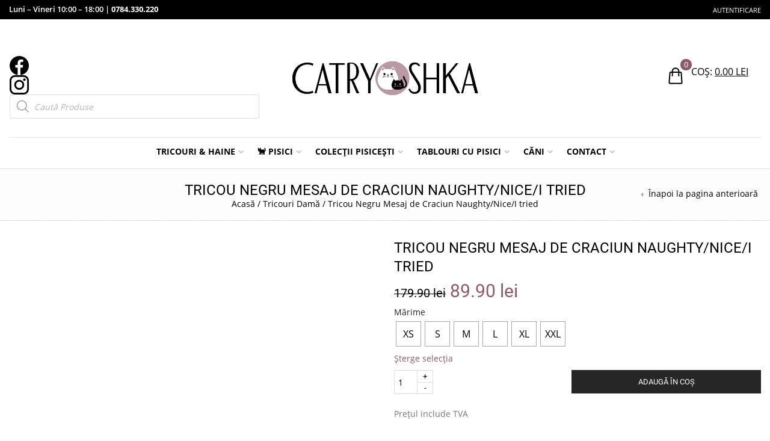

--- FILE ---
content_type: text/html; charset=UTF-8
request_url: https://www.catryoshka.ro/magazin/tricou-negru-mesaj-de-craciun-naughty-nice-i-tried/
body_size: 51544
content:
<!DOCTYPE html>
<html lang="ro-RO" xmlns:og="http://opengraphprotocol.org/schema/" xmlns:fb="http://www.facebook.com/2008/fbml">
<head>
    	<meta charset="UTF-8" />

    <meta name="viewport" content="width=device-width, initial-scale=1, maximum-scale=2.0"/>
   	<meta http-equiv="X-UA-Compatible" content="IE=edge" >

	<link rel="shortcut icon" href="https://www.catryoshka.ro/wp-content/uploads/2023/10/FAVICON.png" />
		<meta name='robots' content='index, follow, max-image-preview:large, max-snippet:-1, max-video-preview:-1' />

	
	<title>Tricou Negru Mesaj de Craciun Naughty/Nice/I tried - CATRYOSHKA</title>
	<meta name="description" content="Tricou Negru Mesaj de Craciun Naughty/Nice/I tried Material: 100% Bumbac Culoare: Negru Maneca: Scurta Croiala: Regular-fit Detalii: Tricou cu Imprimeu, mesaj &quot;Naughty/Nice/I tried&quot;" />
	<link rel="canonical" href="https://www.catryoshka.ro/magazin/tricou-negru-mesaj-de-craciun-naughty-nice-i-tried/" />
	<meta property="og:locale" content="ro_RO" />
	<meta property="og:type" content="article" />
	<meta property="og:title" content="Tricou Negru Mesaj de Craciun Naughty/Nice/I tried - CATRYOSHKA" />
	<meta property="og:description" content="Tricou Negru Mesaj de Craciun Naughty/Nice/I tried Material: 100% Bumbac Culoare: Negru Maneca: Scurta Croiala: Regular-fit Detalii: Tricou cu Imprimeu, mesaj &quot;Naughty/Nice/I tried&quot;" />
	<meta property="og:url" content="https://www.catryoshka.ro/magazin/tricou-negru-mesaj-de-craciun-naughty-nice-i-tried/" />
	<meta property="og:site_name" content="CATRYOSHKA" />
	<meta property="article:publisher" content="https://www.facebook.com/catryoshka.ro/" />
	<meta property="article:modified_time" content="2025-12-12T14:35:59+00:00" />
	<meta property="og:image" content="https://www.catryoshka.ro/wp-content/uploads/2018/11/TRICOU-CRACIUN-NAUGHTY-NICE-I-TRIED.jpg" />
	<meta property="og:image:width" content="821" />
	<meta property="og:image:height" content="1094" />
	<meta property="og:image:type" content="image/jpeg" />
	<meta name="twitter:card" content="summary_large_image" />
	<script type="application/ld+json" class="yoast-schema-graph">{"@context":"https://schema.org","@graph":[{"@type":"WebPage","@id":"https://www.catryoshka.ro/magazin/tricou-negru-mesaj-de-craciun-naughty-nice-i-tried/","url":"https://www.catryoshka.ro/magazin/tricou-negru-mesaj-de-craciun-naughty-nice-i-tried/","name":"Tricou Negru Mesaj de Craciun Naughty/Nice/I tried - CATRYOSHKA","isPartOf":{"@id":"https://www.catryoshka.ro/#website"},"primaryImageOfPage":{"@id":"https://www.catryoshka.ro/magazin/tricou-negru-mesaj-de-craciun-naughty-nice-i-tried/#primaryimage"},"image":{"@id":"https://www.catryoshka.ro/magazin/tricou-negru-mesaj-de-craciun-naughty-nice-i-tried/#primaryimage"},"thumbnailUrl":"https://www.catryoshka.ro/wp-content/uploads/2018/11/TRICOU-CRACIUN-NAUGHTY-NICE-I-TRIED.jpg","datePublished":"2018-11-28T14:42:26+00:00","dateModified":"2025-12-12T14:35:59+00:00","description":"Tricou Negru Mesaj de Craciun Naughty/Nice/I tried Material: 100% Bumbac Culoare: Negru Maneca: Scurta Croiala: Regular-fit Detalii: Tricou cu Imprimeu, mesaj \"Naughty/Nice/I tried\"","breadcrumb":{"@id":"https://www.catryoshka.ro/magazin/tricou-negru-mesaj-de-craciun-naughty-nice-i-tried/#breadcrumb"},"inLanguage":"ro-RO","potentialAction":[{"@type":"ReadAction","target":["https://www.catryoshka.ro/magazin/tricou-negru-mesaj-de-craciun-naughty-nice-i-tried/"]}]},{"@type":"ImageObject","inLanguage":"ro-RO","@id":"https://www.catryoshka.ro/magazin/tricou-negru-mesaj-de-craciun-naughty-nice-i-tried/#primaryimage","url":"https://www.catryoshka.ro/wp-content/uploads/2018/11/TRICOU-CRACIUN-NAUGHTY-NICE-I-TRIED.jpg","contentUrl":"https://www.catryoshka.ro/wp-content/uploads/2018/11/TRICOU-CRACIUN-NAUGHTY-NICE-I-TRIED.jpg","width":821,"height":1094,"caption":"TRICOU CRACIUN NAUGHTY NICE I TRIED"},{"@type":"BreadcrumbList","@id":"https://www.catryoshka.ro/magazin/tricou-negru-mesaj-de-craciun-naughty-nice-i-tried/#breadcrumb","itemListElement":[{"@type":"ListItem","position":1,"name":"Acasă","item":"https://www.catryoshka.ro/"},{"@type":"ListItem","position":2,"name":"Tricouri Damă","item":"https://www.catryoshka.ro/magazin/categorie-produs/tricouri-dama/"},{"@type":"ListItem","position":3,"name":"Tricou Negru Mesaj de Craciun Naughty/Nice/I tried"}]},{"@type":"WebSite","@id":"https://www.catryoshka.ro/#website","url":"https://www.catryoshka.ro/","name":"CATRYOSHKA","description":"Urban Fashion with a Feline Touch","publisher":{"@id":"https://www.catryoshka.ro/#organization"},"potentialAction":[{"@type":"SearchAction","target":{"@type":"EntryPoint","urlTemplate":"https://www.catryoshka.ro/?s={search_term_string}"},"query-input":"required name=search_term_string"}],"inLanguage":"ro-RO"},{"@type":"Organization","@id":"https://www.catryoshka.ro/#organization","name":"CITY CAT SOLUTIONS","url":"https://www.catryoshka.ro/","logo":{"@type":"ImageObject","inLanguage":"ro-RO","@id":"https://www.catryoshka.ro/#/schema/logo/image/","url":"https://www.catryoshka.ro/wp-content/uploads/2023/10/LOGO-CATRYOSHKA-2023.png","contentUrl":"https://www.catryoshka.ro/wp-content/uploads/2023/10/LOGO-CATRYOSHKA-2023.png","width":601,"height":116,"caption":"CITY CAT SOLUTIONS"},"image":{"@id":"https://www.catryoshka.ro/#/schema/logo/image/"},"sameAs":["https://www.facebook.com/catryoshka.ro/","https://www.instagram.com/catryoshka.ro/","https://www.pinterest.com/catryoshka/"]}]}</script>
	


<link rel='dns-prefetch' href='//fonts.googleapis.com' />
<link rel='preconnect' href='https://fonts.gstatic.com' crossorigin />
<link rel="alternate" type="application/rss+xml" title="CATRYOSHKA &raquo; Flux" href="https://www.catryoshka.ro/feed/" />
<link rel="alternate" type="application/rss+xml" title="CATRYOSHKA &raquo; Flux comentarii" href="https://www.catryoshka.ro/comments/feed/" />
<meta property="og:title" content="Tricou Negru Mesaj de Craciun Naughty/Nice/I tried"/><meta property="og:type" content="article"/><meta property="og:description" content="Material: 100% Bumbac
Culoare: Negru
Maneca: Scurta
Croiala: Regular-fit
Detalii: Tricou cu Imprimeu, mesaj 'Naughty/Nice/I tried'"/><meta property="og:url" content="https://www.catryoshka.ro/magazin/tricou-negru-mesaj-de-craciun-naughty-nice-i-tried/"/><meta property="og:site_name" content="CATRYOSHKA"/><meta property="og:image" content="https://www.catryoshka.ro/wp-content/uploads/2018/11/TRICOU-CRACIUN-NAUGHTY-NICE-I-TRIED-821x1094.jpg"/><script type="text/javascript">
window._wpemojiSettings = {"baseUrl":"https:\/\/s.w.org\/images\/core\/emoji\/14.0.0\/72x72\/","ext":".png","svgUrl":"https:\/\/s.w.org\/images\/core\/emoji\/14.0.0\/svg\/","svgExt":".svg","source":{"concatemoji":"https:\/\/www.catryoshka.ro\/wp-includes\/js\/wp-emoji-release.min.js?ver=b6aec7f1a3f5df5eb2149b299796f834"}};
/*! This file is auto-generated */
!function(i,n){var o,s,e;function c(e){try{var t={supportTests:e,timestamp:(new Date).valueOf()};sessionStorage.setItem(o,JSON.stringify(t))}catch(e){}}function p(e,t,n){e.clearRect(0,0,e.canvas.width,e.canvas.height),e.fillText(t,0,0);var t=new Uint32Array(e.getImageData(0,0,e.canvas.width,e.canvas.height).data),r=(e.clearRect(0,0,e.canvas.width,e.canvas.height),e.fillText(n,0,0),new Uint32Array(e.getImageData(0,0,e.canvas.width,e.canvas.height).data));return t.every(function(e,t){return e===r[t]})}function u(e,t,n){switch(t){case"flag":return n(e,"\ud83c\udff3\ufe0f\u200d\u26a7\ufe0f","\ud83c\udff3\ufe0f\u200b\u26a7\ufe0f")?!1:!n(e,"\ud83c\uddfa\ud83c\uddf3","\ud83c\uddfa\u200b\ud83c\uddf3")&&!n(e,"\ud83c\udff4\udb40\udc67\udb40\udc62\udb40\udc65\udb40\udc6e\udb40\udc67\udb40\udc7f","\ud83c\udff4\u200b\udb40\udc67\u200b\udb40\udc62\u200b\udb40\udc65\u200b\udb40\udc6e\u200b\udb40\udc67\u200b\udb40\udc7f");case"emoji":return!n(e,"\ud83e\udef1\ud83c\udffb\u200d\ud83e\udef2\ud83c\udfff","\ud83e\udef1\ud83c\udffb\u200b\ud83e\udef2\ud83c\udfff")}return!1}function f(e,t,n){var r="undefined"!=typeof WorkerGlobalScope&&self instanceof WorkerGlobalScope?new OffscreenCanvas(300,150):i.createElement("canvas"),a=r.getContext("2d",{willReadFrequently:!0}),o=(a.textBaseline="top",a.font="600 32px Arial",{});return e.forEach(function(e){o[e]=t(a,e,n)}),o}function t(e){var t=i.createElement("script");t.src=e,t.defer=!0,i.head.appendChild(t)}"undefined"!=typeof Promise&&(o="wpEmojiSettingsSupports",s=["flag","emoji"],n.supports={everything:!0,everythingExceptFlag:!0},e=new Promise(function(e){i.addEventListener("DOMContentLoaded",e,{once:!0})}),new Promise(function(t){var n=function(){try{var e=JSON.parse(sessionStorage.getItem(o));if("object"==typeof e&&"number"==typeof e.timestamp&&(new Date).valueOf()<e.timestamp+604800&&"object"==typeof e.supportTests)return e.supportTests}catch(e){}return null}();if(!n){if("undefined"!=typeof Worker&&"undefined"!=typeof OffscreenCanvas&&"undefined"!=typeof URL&&URL.createObjectURL&&"undefined"!=typeof Blob)try{var e="postMessage("+f.toString()+"("+[JSON.stringify(s),u.toString(),p.toString()].join(",")+"));",r=new Blob([e],{type:"text/javascript"}),a=new Worker(URL.createObjectURL(r),{name:"wpTestEmojiSupports"});return void(a.onmessage=function(e){c(n=e.data),a.terminate(),t(n)})}catch(e){}c(n=f(s,u,p))}t(n)}).then(function(e){for(var t in e)n.supports[t]=e[t],n.supports.everything=n.supports.everything&&n.supports[t],"flag"!==t&&(n.supports.everythingExceptFlag=n.supports.everythingExceptFlag&&n.supports[t]);n.supports.everythingExceptFlag=n.supports.everythingExceptFlag&&!n.supports.flag,n.DOMReady=!1,n.readyCallback=function(){n.DOMReady=!0}}).then(function(){return e}).then(function(){var e;n.supports.everything||(n.readyCallback(),(e=n.source||{}).concatemoji?t(e.concatemoji):e.wpemoji&&e.twemoji&&(t(e.twemoji),t(e.wpemoji)))}))}((window,document),window._wpemojiSettings);
</script>
<style type="text/css">
img.wp-smiley,
img.emoji {
	display: inline !important;
	border: none !important;
	box-shadow: none !important;
	height: 1em !important;
	width: 1em !important;
	margin: 0 0.07em !important;
	vertical-align: -0.1em !important;
	background: none !important;
	padding: 0 !important;
}
</style>
	<link rel='stylesheet' id='wp-block-library-css' href='https://www.catryoshka.ro/wp-includes/css/dist/block-library/style.min.css?ver=b6aec7f1a3f5df5eb2149b299796f834' type='text/css' media='all' />
<link rel='stylesheet' id='wc-blocks-vendors-style-css' href='https://www.catryoshka.ro/wp-content/plugins/woocommerce/packages/woocommerce-blocks/build/wc-blocks-vendors-style.css?ver=10.9.3' type='text/css' media='all' />
<link rel='stylesheet' id='wc-all-blocks-style-css' href='https://www.catryoshka.ro/wp-content/plugins/woocommerce/packages/woocommerce-blocks/build/wc-all-blocks-style.css?ver=10.9.3' type='text/css' media='all' />
<style id='classic-theme-styles-inline-css' type='text/css'>
/*! This file is auto-generated */
.wp-block-button__link{color:#fff;background-color:#32373c;border-radius:9999px;box-shadow:none;text-decoration:none;padding:calc(.667em + 2px) calc(1.333em + 2px);font-size:1.125em}.wp-block-file__button{background:#32373c;color:#fff;text-decoration:none}
</style>
<style id='global-styles-inline-css' type='text/css'>
body{--wp--preset--color--black: #000000;--wp--preset--color--cyan-bluish-gray: #abb8c3;--wp--preset--color--white: #ffffff;--wp--preset--color--pale-pink: #f78da7;--wp--preset--color--vivid-red: #cf2e2e;--wp--preset--color--luminous-vivid-orange: #ff6900;--wp--preset--color--luminous-vivid-amber: #fcb900;--wp--preset--color--light-green-cyan: #7bdcb5;--wp--preset--color--vivid-green-cyan: #00d084;--wp--preset--color--pale-cyan-blue: #8ed1fc;--wp--preset--color--vivid-cyan-blue: #0693e3;--wp--preset--color--vivid-purple: #9b51e0;--wp--preset--gradient--vivid-cyan-blue-to-vivid-purple: linear-gradient(135deg,rgba(6,147,227,1) 0%,rgb(155,81,224) 100%);--wp--preset--gradient--light-green-cyan-to-vivid-green-cyan: linear-gradient(135deg,rgb(122,220,180) 0%,rgb(0,208,130) 100%);--wp--preset--gradient--luminous-vivid-amber-to-luminous-vivid-orange: linear-gradient(135deg,rgba(252,185,0,1) 0%,rgba(255,105,0,1) 100%);--wp--preset--gradient--luminous-vivid-orange-to-vivid-red: linear-gradient(135deg,rgba(255,105,0,1) 0%,rgb(207,46,46) 100%);--wp--preset--gradient--very-light-gray-to-cyan-bluish-gray: linear-gradient(135deg,rgb(238,238,238) 0%,rgb(169,184,195) 100%);--wp--preset--gradient--cool-to-warm-spectrum: linear-gradient(135deg,rgb(74,234,220) 0%,rgb(151,120,209) 20%,rgb(207,42,186) 40%,rgb(238,44,130) 60%,rgb(251,105,98) 80%,rgb(254,248,76) 100%);--wp--preset--gradient--blush-light-purple: linear-gradient(135deg,rgb(255,206,236) 0%,rgb(152,150,240) 100%);--wp--preset--gradient--blush-bordeaux: linear-gradient(135deg,rgb(254,205,165) 0%,rgb(254,45,45) 50%,rgb(107,0,62) 100%);--wp--preset--gradient--luminous-dusk: linear-gradient(135deg,rgb(255,203,112) 0%,rgb(199,81,192) 50%,rgb(65,88,208) 100%);--wp--preset--gradient--pale-ocean: linear-gradient(135deg,rgb(255,245,203) 0%,rgb(182,227,212) 50%,rgb(51,167,181) 100%);--wp--preset--gradient--electric-grass: linear-gradient(135deg,rgb(202,248,128) 0%,rgb(113,206,126) 100%);--wp--preset--gradient--midnight: linear-gradient(135deg,rgb(2,3,129) 0%,rgb(40,116,252) 100%);--wp--preset--font-size--small: 13px;--wp--preset--font-size--medium: 20px;--wp--preset--font-size--large: 36px;--wp--preset--font-size--x-large: 42px;--wp--preset--spacing--20: 0.44rem;--wp--preset--spacing--30: 0.67rem;--wp--preset--spacing--40: 1rem;--wp--preset--spacing--50: 1.5rem;--wp--preset--spacing--60: 2.25rem;--wp--preset--spacing--70: 3.38rem;--wp--preset--spacing--80: 5.06rem;--wp--preset--shadow--natural: 6px 6px 9px rgba(0, 0, 0, 0.2);--wp--preset--shadow--deep: 12px 12px 50px rgba(0, 0, 0, 0.4);--wp--preset--shadow--sharp: 6px 6px 0px rgba(0, 0, 0, 0.2);--wp--preset--shadow--outlined: 6px 6px 0px -3px rgba(255, 255, 255, 1), 6px 6px rgba(0, 0, 0, 1);--wp--preset--shadow--crisp: 6px 6px 0px rgba(0, 0, 0, 1);}:where(.is-layout-flex){gap: 0.5em;}:where(.is-layout-grid){gap: 0.5em;}body .is-layout-flow > .alignleft{float: left;margin-inline-start: 0;margin-inline-end: 2em;}body .is-layout-flow > .alignright{float: right;margin-inline-start: 2em;margin-inline-end: 0;}body .is-layout-flow > .aligncenter{margin-left: auto !important;margin-right: auto !important;}body .is-layout-constrained > .alignleft{float: left;margin-inline-start: 0;margin-inline-end: 2em;}body .is-layout-constrained > .alignright{float: right;margin-inline-start: 2em;margin-inline-end: 0;}body .is-layout-constrained > .aligncenter{margin-left: auto !important;margin-right: auto !important;}body .is-layout-constrained > :where(:not(.alignleft):not(.alignright):not(.alignfull)){max-width: var(--wp--style--global--content-size);margin-left: auto !important;margin-right: auto !important;}body .is-layout-constrained > .alignwide{max-width: var(--wp--style--global--wide-size);}body .is-layout-flex{display: flex;}body .is-layout-flex{flex-wrap: wrap;align-items: center;}body .is-layout-flex > *{margin: 0;}body .is-layout-grid{display: grid;}body .is-layout-grid > *{margin: 0;}:where(.wp-block-columns.is-layout-flex){gap: 2em;}:where(.wp-block-columns.is-layout-grid){gap: 2em;}:where(.wp-block-post-template.is-layout-flex){gap: 1.25em;}:where(.wp-block-post-template.is-layout-grid){gap: 1.25em;}.has-black-color{color: var(--wp--preset--color--black) !important;}.has-cyan-bluish-gray-color{color: var(--wp--preset--color--cyan-bluish-gray) !important;}.has-white-color{color: var(--wp--preset--color--white) !important;}.has-pale-pink-color{color: var(--wp--preset--color--pale-pink) !important;}.has-vivid-red-color{color: var(--wp--preset--color--vivid-red) !important;}.has-luminous-vivid-orange-color{color: var(--wp--preset--color--luminous-vivid-orange) !important;}.has-luminous-vivid-amber-color{color: var(--wp--preset--color--luminous-vivid-amber) !important;}.has-light-green-cyan-color{color: var(--wp--preset--color--light-green-cyan) !important;}.has-vivid-green-cyan-color{color: var(--wp--preset--color--vivid-green-cyan) !important;}.has-pale-cyan-blue-color{color: var(--wp--preset--color--pale-cyan-blue) !important;}.has-vivid-cyan-blue-color{color: var(--wp--preset--color--vivid-cyan-blue) !important;}.has-vivid-purple-color{color: var(--wp--preset--color--vivid-purple) !important;}.has-black-background-color{background-color: var(--wp--preset--color--black) !important;}.has-cyan-bluish-gray-background-color{background-color: var(--wp--preset--color--cyan-bluish-gray) !important;}.has-white-background-color{background-color: var(--wp--preset--color--white) !important;}.has-pale-pink-background-color{background-color: var(--wp--preset--color--pale-pink) !important;}.has-vivid-red-background-color{background-color: var(--wp--preset--color--vivid-red) !important;}.has-luminous-vivid-orange-background-color{background-color: var(--wp--preset--color--luminous-vivid-orange) !important;}.has-luminous-vivid-amber-background-color{background-color: var(--wp--preset--color--luminous-vivid-amber) !important;}.has-light-green-cyan-background-color{background-color: var(--wp--preset--color--light-green-cyan) !important;}.has-vivid-green-cyan-background-color{background-color: var(--wp--preset--color--vivid-green-cyan) !important;}.has-pale-cyan-blue-background-color{background-color: var(--wp--preset--color--pale-cyan-blue) !important;}.has-vivid-cyan-blue-background-color{background-color: var(--wp--preset--color--vivid-cyan-blue) !important;}.has-vivid-purple-background-color{background-color: var(--wp--preset--color--vivid-purple) !important;}.has-black-border-color{border-color: var(--wp--preset--color--black) !important;}.has-cyan-bluish-gray-border-color{border-color: var(--wp--preset--color--cyan-bluish-gray) !important;}.has-white-border-color{border-color: var(--wp--preset--color--white) !important;}.has-pale-pink-border-color{border-color: var(--wp--preset--color--pale-pink) !important;}.has-vivid-red-border-color{border-color: var(--wp--preset--color--vivid-red) !important;}.has-luminous-vivid-orange-border-color{border-color: var(--wp--preset--color--luminous-vivid-orange) !important;}.has-luminous-vivid-amber-border-color{border-color: var(--wp--preset--color--luminous-vivid-amber) !important;}.has-light-green-cyan-border-color{border-color: var(--wp--preset--color--light-green-cyan) !important;}.has-vivid-green-cyan-border-color{border-color: var(--wp--preset--color--vivid-green-cyan) !important;}.has-pale-cyan-blue-border-color{border-color: var(--wp--preset--color--pale-cyan-blue) !important;}.has-vivid-cyan-blue-border-color{border-color: var(--wp--preset--color--vivid-cyan-blue) !important;}.has-vivid-purple-border-color{border-color: var(--wp--preset--color--vivid-purple) !important;}.has-vivid-cyan-blue-to-vivid-purple-gradient-background{background: var(--wp--preset--gradient--vivid-cyan-blue-to-vivid-purple) !important;}.has-light-green-cyan-to-vivid-green-cyan-gradient-background{background: var(--wp--preset--gradient--light-green-cyan-to-vivid-green-cyan) !important;}.has-luminous-vivid-amber-to-luminous-vivid-orange-gradient-background{background: var(--wp--preset--gradient--luminous-vivid-amber-to-luminous-vivid-orange) !important;}.has-luminous-vivid-orange-to-vivid-red-gradient-background{background: var(--wp--preset--gradient--luminous-vivid-orange-to-vivid-red) !important;}.has-very-light-gray-to-cyan-bluish-gray-gradient-background{background: var(--wp--preset--gradient--very-light-gray-to-cyan-bluish-gray) !important;}.has-cool-to-warm-spectrum-gradient-background{background: var(--wp--preset--gradient--cool-to-warm-spectrum) !important;}.has-blush-light-purple-gradient-background{background: var(--wp--preset--gradient--blush-light-purple) !important;}.has-blush-bordeaux-gradient-background{background: var(--wp--preset--gradient--blush-bordeaux) !important;}.has-luminous-dusk-gradient-background{background: var(--wp--preset--gradient--luminous-dusk) !important;}.has-pale-ocean-gradient-background{background: var(--wp--preset--gradient--pale-ocean) !important;}.has-electric-grass-gradient-background{background: var(--wp--preset--gradient--electric-grass) !important;}.has-midnight-gradient-background{background: var(--wp--preset--gradient--midnight) !important;}.has-small-font-size{font-size: var(--wp--preset--font-size--small) !important;}.has-medium-font-size{font-size: var(--wp--preset--font-size--medium) !important;}.has-large-font-size{font-size: var(--wp--preset--font-size--large) !important;}.has-x-large-font-size{font-size: var(--wp--preset--font-size--x-large) !important;}
.wp-block-navigation a:where(:not(.wp-element-button)){color: inherit;}
:where(.wp-block-post-template.is-layout-flex){gap: 1.25em;}:where(.wp-block-post-template.is-layout-grid){gap: 1.25em;}
:where(.wp-block-columns.is-layout-flex){gap: 2em;}:where(.wp-block-columns.is-layout-grid){gap: 2em;}
.wp-block-pullquote{font-size: 1.5em;line-height: 1.6;}
</style>
<link rel='stylesheet' id='redux-extendify-styles-css' href='https://www.catryoshka.ro/wp-content/plugins/redux-framework/redux-core/assets/css/extendify-utilities.css?ver=4.4.7' type='text/css' media='all' />
<link rel='stylesheet' id='tp-open-sans-css' href='https://fonts.googleapis.com/css?family=Open+Sans%3A300%2C400%2C600%2C700%2C800&#038;ver=b6aec7f1a3f5df5eb2149b299796f834&#038;display=swap' type='text/css' media='all' />
<link rel='stylesheet' id='tp-raleway-css' href='https://fonts.googleapis.com/css?family=Raleway%3A100%2C200%2C300%2C400%2C500%2C600%2C700%2C800%2C900&#038;ver=b6aec7f1a3f5df5eb2149b299796f834&#038;display=swap' type='text/css' media='all' />
<link rel='stylesheet' id='tp-droid-serif-css' href='https://fonts.googleapis.com/css?family=Droid+Serif%3A400%2C700&#038;ver=b6aec7f1a3f5df5eb2149b299796f834&#038;display=swap' type='text/css' media='all' />
<link rel='stylesheet' id='woo-linked-variation-frontend-css' href='https://www.catryoshka.ro/wp-content/cache/asset-cleanup/css/item/linked-variation-for-woocommerce__assets__css__woo-linked-variation-frontend-css-v945f5cbbf9a0b243bc0960d2fbf6b9e84cc5874a.css' type='text/css' media='all' />
<link rel='stylesheet' id='woo_sc_product_size_chart_css-css' href='https://www.catryoshka.ro/wp-content/cache/asset-cleanup/css/item/product-size-chart-for-woo__css__sizechart_frontend_css-css-vebb92ca39561f79b4eaf06175b4b158022984e0b.css' type='text/css' media='all' />
<link rel='stylesheet' id='woo_sc_modal_css-css' href='https://www.catryoshka.ro/wp-content/cache/asset-cleanup/css/item/product-size-chart-for-woo__css__modal-css-v1f241aa20283d650bc9c47c7aaf9c3a177bf639d.css' type='text/css' media='all' />
<link rel='stylesheet' id='size_chart_perfect_scrollbar_css-css' href='https://www.catryoshka.ro/wp-content/plugins/product-size-chart-for-woo/css/perfect-scrollbar.css?ver=1.1.4' type='text/css' media='all' />
<link rel='stylesheet' id='smntcswcqb-style-css' href='https://www.catryoshka.ro/wp-content/cache/asset-cleanup/css/item/smntcs-woocommerce-quantity-buttons__style-css-vfd90e4a5135983624196e93bc84a1198da7ab6f4.css' type='text/css' media='screen' />
<link rel='stylesheet' id='woo-product-category-discount-css' href='https://www.catryoshka.ro/wp-content/cache/asset-cleanup/css/item/woo-product-category-discount__public__css__woo-product-category-discount-public-css-vdc62deb54bc78a177a5ba649b1bfa1bf9a30e06a.css' type='text/css' media='all' />
<style id='woocommerce-inline-inline-css' type='text/css'>
.woocommerce form .form-row .required { visibility: visible; }
</style>
<style id='extendify-gutenberg-patterns-and-templates-utilities-inline-css' type='text/css'>
.ext-absolute {
  position: absolute !important;
}

.ext-relative {
  position: relative !important;
}

.ext-top-base {
  top: var(--wp--style--block-gap, 1.75rem) !important;
}

.ext-top-lg {
  top: var(--extendify--spacing--large, 3rem) !important;
}

.ext--top-base {
  top: calc(var(--wp--style--block-gap, 1.75rem) * -1) !important;
}

.ext--top-lg {
  top: calc(var(--extendify--spacing--large, 3rem) * -1) !important;
}

.ext-right-base {
  right: var(--wp--style--block-gap, 1.75rem) !important;
}

.ext-right-lg {
  right: var(--extendify--spacing--large, 3rem) !important;
}

.ext--right-base {
  right: calc(var(--wp--style--block-gap, 1.75rem) * -1) !important;
}

.ext--right-lg {
  right: calc(var(--extendify--spacing--large, 3rem) * -1) !important;
}

.ext-bottom-base {
  bottom: var(--wp--style--block-gap, 1.75rem) !important;
}

.ext-bottom-lg {
  bottom: var(--extendify--spacing--large, 3rem) !important;
}

.ext--bottom-base {
  bottom: calc(var(--wp--style--block-gap, 1.75rem) * -1) !important;
}

.ext--bottom-lg {
  bottom: calc(var(--extendify--spacing--large, 3rem) * -1) !important;
}

.ext-left-base {
  left: var(--wp--style--block-gap, 1.75rem) !important;
}

.ext-left-lg {
  left: var(--extendify--spacing--large, 3rem) !important;
}

.ext--left-base {
  left: calc(var(--wp--style--block-gap, 1.75rem) * -1) !important;
}

.ext--left-lg {
  left: calc(var(--extendify--spacing--large, 3rem) * -1) !important;
}

.ext-order-1 {
  order: 1 !important;
}

.ext-order-2 {
  order: 2 !important;
}

.ext-col-auto {
  grid-column: auto !important;
}

.ext-col-span-1 {
  grid-column: span 1 / span 1 !important;
}

.ext-col-span-2 {
  grid-column: span 2 / span 2 !important;
}

.ext-col-span-3 {
  grid-column: span 3 / span 3 !important;
}

.ext-col-span-4 {
  grid-column: span 4 / span 4 !important;
}

.ext-col-span-5 {
  grid-column: span 5 / span 5 !important;
}

.ext-col-span-6 {
  grid-column: span 6 / span 6 !important;
}

.ext-col-span-7 {
  grid-column: span 7 / span 7 !important;
}

.ext-col-span-8 {
  grid-column: span 8 / span 8 !important;
}

.ext-col-span-9 {
  grid-column: span 9 / span 9 !important;
}

.ext-col-span-10 {
  grid-column: span 10 / span 10 !important;
}

.ext-col-span-11 {
  grid-column: span 11 / span 11 !important;
}

.ext-col-span-12 {
  grid-column: span 12 / span 12 !important;
}

.ext-col-span-full {
  grid-column: 1 / -1 !important;
}

.ext-col-start-1 {
  grid-column-start: 1 !important;
}

.ext-col-start-2 {
  grid-column-start: 2 !important;
}

.ext-col-start-3 {
  grid-column-start: 3 !important;
}

.ext-col-start-4 {
  grid-column-start: 4 !important;
}

.ext-col-start-5 {
  grid-column-start: 5 !important;
}

.ext-col-start-6 {
  grid-column-start: 6 !important;
}

.ext-col-start-7 {
  grid-column-start: 7 !important;
}

.ext-col-start-8 {
  grid-column-start: 8 !important;
}

.ext-col-start-9 {
  grid-column-start: 9 !important;
}

.ext-col-start-10 {
  grid-column-start: 10 !important;
}

.ext-col-start-11 {
  grid-column-start: 11 !important;
}

.ext-col-start-12 {
  grid-column-start: 12 !important;
}

.ext-col-start-13 {
  grid-column-start: 13 !important;
}

.ext-col-start-auto {
  grid-column-start: auto !important;
}

.ext-col-end-1 {
  grid-column-end: 1 !important;
}

.ext-col-end-2 {
  grid-column-end: 2 !important;
}

.ext-col-end-3 {
  grid-column-end: 3 !important;
}

.ext-col-end-4 {
  grid-column-end: 4 !important;
}

.ext-col-end-5 {
  grid-column-end: 5 !important;
}

.ext-col-end-6 {
  grid-column-end: 6 !important;
}

.ext-col-end-7 {
  grid-column-end: 7 !important;
}

.ext-col-end-8 {
  grid-column-end: 8 !important;
}

.ext-col-end-9 {
  grid-column-end: 9 !important;
}

.ext-col-end-10 {
  grid-column-end: 10 !important;
}

.ext-col-end-11 {
  grid-column-end: 11 !important;
}

.ext-col-end-12 {
  grid-column-end: 12 !important;
}

.ext-col-end-13 {
  grid-column-end: 13 !important;
}

.ext-col-end-auto {
  grid-column-end: auto !important;
}

.ext-row-auto {
  grid-row: auto !important;
}

.ext-row-span-1 {
  grid-row: span 1 / span 1 !important;
}

.ext-row-span-2 {
  grid-row: span 2 / span 2 !important;
}

.ext-row-span-3 {
  grid-row: span 3 / span 3 !important;
}

.ext-row-span-4 {
  grid-row: span 4 / span 4 !important;
}

.ext-row-span-5 {
  grid-row: span 5 / span 5 !important;
}

.ext-row-span-6 {
  grid-row: span 6 / span 6 !important;
}

.ext-row-span-full {
  grid-row: 1 / -1 !important;
}

.ext-row-start-1 {
  grid-row-start: 1 !important;
}

.ext-row-start-2 {
  grid-row-start: 2 !important;
}

.ext-row-start-3 {
  grid-row-start: 3 !important;
}

.ext-row-start-4 {
  grid-row-start: 4 !important;
}

.ext-row-start-5 {
  grid-row-start: 5 !important;
}

.ext-row-start-6 {
  grid-row-start: 6 !important;
}

.ext-row-start-7 {
  grid-row-start: 7 !important;
}

.ext-row-start-auto {
  grid-row-start: auto !important;
}

.ext-row-end-1 {
  grid-row-end: 1 !important;
}

.ext-row-end-2 {
  grid-row-end: 2 !important;
}

.ext-row-end-3 {
  grid-row-end: 3 !important;
}

.ext-row-end-4 {
  grid-row-end: 4 !important;
}

.ext-row-end-5 {
  grid-row-end: 5 !important;
}

.ext-row-end-6 {
  grid-row-end: 6 !important;
}

.ext-row-end-7 {
  grid-row-end: 7 !important;
}

.ext-row-end-auto {
  grid-row-end: auto !important;
}

.ext-m-0:not([style*="margin"]) {
  margin: 0 !important;
}

.ext-m-auto:not([style*="margin"]) {
  margin: auto !important;
}

.ext-m-base:not([style*="margin"]) {
  margin: var(--wp--style--block-gap, 1.75rem) !important;
}

.ext-m-lg:not([style*="margin"]) {
  margin: var(--extendify--spacing--large, 3rem) !important;
}

.ext--m-base:not([style*="margin"]) {
  margin: calc(var(--wp--style--block-gap, 1.75rem) * -1) !important;
}

.ext--m-lg:not([style*="margin"]) {
  margin: calc(var(--extendify--spacing--large, 3rem) * -1) !important;
}

.ext-mx-0:not([style*="margin"]) {
  margin-left: 0 !important;
  margin-right: 0 !important;
}

.ext-mx-auto:not([style*="margin"]) {
  margin-left: auto !important;
  margin-right: auto !important;
}

.ext-mx-base:not([style*="margin"]) {
  margin-left: var(--wp--style--block-gap, 1.75rem) !important;
  margin-right: var(--wp--style--block-gap, 1.75rem) !important;
}

.ext-mx-lg:not([style*="margin"]) {
  margin-left: var(--extendify--spacing--large, 3rem) !important;
  margin-right: var(--extendify--spacing--large, 3rem) !important;
}

.ext--mx-base:not([style*="margin"]) {
  margin-left: calc(var(--wp--style--block-gap, 1.75rem) * -1) !important;
  margin-right: calc(var(--wp--style--block-gap, 1.75rem) * -1) !important;
}

.ext--mx-lg:not([style*="margin"]) {
  margin-left: calc(var(--extendify--spacing--large, 3rem) * -1) !important;
  margin-right: calc(var(--extendify--spacing--large, 3rem) * -1) !important;
}

.ext-my-0:not([style*="margin"]) {
  margin-top: 0 !important;
  margin-bottom: 0 !important;
}

.ext-my-auto:not([style*="margin"]) {
  margin-top: auto !important;
  margin-bottom: auto !important;
}

.ext-my-base:not([style*="margin"]) {
  margin-top: var(--wp--style--block-gap, 1.75rem) !important;
  margin-bottom: var(--wp--style--block-gap, 1.75rem) !important;
}

.ext-my-lg:not([style*="margin"]) {
  margin-top: var(--extendify--spacing--large, 3rem) !important;
  margin-bottom: var(--extendify--spacing--large, 3rem) !important;
}

.ext--my-base:not([style*="margin"]) {
  margin-top: calc(var(--wp--style--block-gap, 1.75rem) * -1) !important;
  margin-bottom: calc(var(--wp--style--block-gap, 1.75rem) * -1) !important;
}

.ext--my-lg:not([style*="margin"]) {
  margin-top: calc(var(--extendify--spacing--large, 3rem) * -1) !important;
  margin-bottom: calc(var(--extendify--spacing--large, 3rem) * -1) !important;
}

.ext-mt-0:not([style*="margin"]) {
  margin-top: 0 !important;
}

.ext-mt-auto:not([style*="margin"]) {
  margin-top: auto !important;
}

.ext-mt-base:not([style*="margin"]) {
  margin-top: var(--wp--style--block-gap, 1.75rem) !important;
}

.ext-mt-lg:not([style*="margin"]) {
  margin-top: var(--extendify--spacing--large, 3rem) !important;
}

.ext--mt-base:not([style*="margin"]) {
  margin-top: calc(var(--wp--style--block-gap, 1.75rem) * -1) !important;
}

.ext--mt-lg:not([style*="margin"]) {
  margin-top: calc(var(--extendify--spacing--large, 3rem) * -1) !important;
}

.ext-mr-0:not([style*="margin"]) {
  margin-right: 0 !important;
}

.ext-mr-auto:not([style*="margin"]) {
  margin-right: auto !important;
}

.ext-mr-base:not([style*="margin"]) {
  margin-right: var(--wp--style--block-gap, 1.75rem) !important;
}

.ext-mr-lg:not([style*="margin"]) {
  margin-right: var(--extendify--spacing--large, 3rem) !important;
}

.ext--mr-base:not([style*="margin"]) {
  margin-right: calc(var(--wp--style--block-gap, 1.75rem) * -1) !important;
}

.ext--mr-lg:not([style*="margin"]) {
  margin-right: calc(var(--extendify--spacing--large, 3rem) * -1) !important;
}

.ext-mb-0:not([style*="margin"]) {
  margin-bottom: 0 !important;
}

.ext-mb-auto:not([style*="margin"]) {
  margin-bottom: auto !important;
}

.ext-mb-base:not([style*="margin"]) {
  margin-bottom: var(--wp--style--block-gap, 1.75rem) !important;
}

.ext-mb-lg:not([style*="margin"]) {
  margin-bottom: var(--extendify--spacing--large, 3rem) !important;
}

.ext--mb-base:not([style*="margin"]) {
  margin-bottom: calc(var(--wp--style--block-gap, 1.75rem) * -1) !important;
}

.ext--mb-lg:not([style*="margin"]) {
  margin-bottom: calc(var(--extendify--spacing--large, 3rem) * -1) !important;
}

.ext-ml-0:not([style*="margin"]) {
  margin-left: 0 !important;
}

.ext-ml-auto:not([style*="margin"]) {
  margin-left: auto !important;
}

.ext-ml-base:not([style*="margin"]) {
  margin-left: var(--wp--style--block-gap, 1.75rem) !important;
}

.ext-ml-lg:not([style*="margin"]) {
  margin-left: var(--extendify--spacing--large, 3rem) !important;
}

.ext--ml-base:not([style*="margin"]) {
  margin-left: calc(var(--wp--style--block-gap, 1.75rem) * -1) !important;
}

.ext--ml-lg:not([style*="margin"]) {
  margin-left: calc(var(--extendify--spacing--large, 3rem) * -1) !important;
}

.ext-block {
  display: block !important;
}

.ext-inline-block {
  display: inline-block !important;
}

.ext-inline {
  display: inline !important;
}

.ext-flex {
  display: flex !important;
}

.ext-inline-flex {
  display: inline-flex !important;
}

.ext-grid {
  display: grid !important;
}

.ext-inline-grid {
  display: inline-grid !important;
}

.ext-hidden {
  display: none !important;
}

.ext-w-auto {
  width: auto !important;
}

.ext-w-full {
  width: 100% !important;
}

.ext-max-w-full {
  max-width: 100% !important;
}

.ext-flex-1 {
  flex: 1 1 0% !important;
}

.ext-flex-auto {
  flex: 1 1 auto !important;
}

.ext-flex-initial {
  flex: 0 1 auto !important;
}

.ext-flex-none {
  flex: none !important;
}

.ext-flex-shrink-0 {
  flex-shrink: 0 !important;
}

.ext-flex-shrink {
  flex-shrink: 1 !important;
}

.ext-flex-grow-0 {
  flex-grow: 0 !important;
}

.ext-flex-grow {
  flex-grow: 1 !important;
}

.ext-list-none {
  list-style-type: none !important;
}

.ext-grid-cols-1 {
  grid-template-columns: repeat(1, minmax(0, 1fr)) !important;
}

.ext-grid-cols-2 {
  grid-template-columns: repeat(2, minmax(0, 1fr)) !important;
}

.ext-grid-cols-3 {
  grid-template-columns: repeat(3, minmax(0, 1fr)) !important;
}

.ext-grid-cols-4 {
  grid-template-columns: repeat(4, minmax(0, 1fr)) !important;
}

.ext-grid-cols-5 {
  grid-template-columns: repeat(5, minmax(0, 1fr)) !important;
}

.ext-grid-cols-6 {
  grid-template-columns: repeat(6, minmax(0, 1fr)) !important;
}

.ext-grid-cols-7 {
  grid-template-columns: repeat(7, minmax(0, 1fr)) !important;
}

.ext-grid-cols-8 {
  grid-template-columns: repeat(8, minmax(0, 1fr)) !important;
}

.ext-grid-cols-9 {
  grid-template-columns: repeat(9, minmax(0, 1fr)) !important;
}

.ext-grid-cols-10 {
  grid-template-columns: repeat(10, minmax(0, 1fr)) !important;
}

.ext-grid-cols-11 {
  grid-template-columns: repeat(11, minmax(0, 1fr)) !important;
}

.ext-grid-cols-12 {
  grid-template-columns: repeat(12, minmax(0, 1fr)) !important;
}

.ext-grid-cols-none {
  grid-template-columns: none !important;
}

.ext-grid-rows-1 {
  grid-template-rows: repeat(1, minmax(0, 1fr)) !important;
}

.ext-grid-rows-2 {
  grid-template-rows: repeat(2, minmax(0, 1fr)) !important;
}

.ext-grid-rows-3 {
  grid-template-rows: repeat(3, minmax(0, 1fr)) !important;
}

.ext-grid-rows-4 {
  grid-template-rows: repeat(4, minmax(0, 1fr)) !important;
}

.ext-grid-rows-5 {
  grid-template-rows: repeat(5, minmax(0, 1fr)) !important;
}

.ext-grid-rows-6 {
  grid-template-rows: repeat(6, minmax(0, 1fr)) !important;
}

.ext-grid-rows-none {
  grid-template-rows: none !important;
}

.ext-flex-row {
  flex-direction: row !important;
}

.ext-flex-row-reverse {
  flex-direction: row-reverse !important;
}

.ext-flex-col {
  flex-direction: column !important;
}

.ext-flex-col-reverse {
  flex-direction: column-reverse !important;
}

.ext-flex-wrap {
  flex-wrap: wrap !important;
}

.ext-flex-wrap-reverse {
  flex-wrap: wrap-reverse !important;
}

.ext-flex-nowrap {
  flex-wrap: nowrap !important;
}

.ext-items-start {
  align-items: flex-start !important;
}

.ext-items-end {
  align-items: flex-end !important;
}

.ext-items-center {
  align-items: center !important;
}

.ext-items-baseline {
  align-items: baseline !important;
}

.ext-items-stretch {
  align-items: stretch !important;
}

.ext-justify-start {
  justify-content: flex-start !important;
}

.ext-justify-end {
  justify-content: flex-end !important;
}

.ext-justify-center {
  justify-content: center !important;
}

.ext-justify-between {
  justify-content: space-between !important;
}

.ext-justify-around {
  justify-content: space-around !important;
}

.ext-justify-evenly {
  justify-content: space-evenly !important;
}

.ext-justify-items-start {
  justify-items: start !important;
}

.ext-justify-items-end {
  justify-items: end !important;
}

.ext-justify-items-center {
  justify-items: center !important;
}

.ext-justify-items-stretch {
  justify-items: stretch !important;
}

.ext-gap-0 {
  gap: 0 !important;
}

.ext-gap-base {
  gap: var(--wp--style--block-gap, 1.75rem) !important;
}

.ext-gap-lg {
  gap: var(--extendify--spacing--large, 3rem) !important;
}

.ext-gap-x-0 {
  -moz-column-gap: 0 !important;
       column-gap: 0 !important;
}

.ext-gap-x-base {
  -moz-column-gap: var(--wp--style--block-gap, 1.75rem) !important;
       column-gap: var(--wp--style--block-gap, 1.75rem) !important;
}

.ext-gap-x-lg {
  -moz-column-gap: var(--extendify--spacing--large, 3rem) !important;
       column-gap: var(--extendify--spacing--large, 3rem) !important;
}

.ext-gap-y-0 {
  row-gap: 0 !important;
}

.ext-gap-y-base {
  row-gap: var(--wp--style--block-gap, 1.75rem) !important;
}

.ext-gap-y-lg {
  row-gap: var(--extendify--spacing--large, 3rem) !important;
}

.ext-justify-self-auto {
  justify-self: auto !important;
}

.ext-justify-self-start {
  justify-self: start !important;
}

.ext-justify-self-end {
  justify-self: end !important;
}

.ext-justify-self-center {
  justify-self: center !important;
}

.ext-justify-self-stretch {
  justify-self: stretch !important;
}

.ext-rounded-none {
  border-radius: 0px !important;
}

.ext-rounded-full {
  border-radius: 9999px !important;
}

.ext-rounded-t-none {
  border-top-left-radius: 0px !important;
  border-top-right-radius: 0px !important;
}

.ext-rounded-t-full {
  border-top-left-radius: 9999px !important;
  border-top-right-radius: 9999px !important;
}

.ext-rounded-r-none {
  border-top-right-radius: 0px !important;
  border-bottom-right-radius: 0px !important;
}

.ext-rounded-r-full {
  border-top-right-radius: 9999px !important;
  border-bottom-right-radius: 9999px !important;
}

.ext-rounded-b-none {
  border-bottom-right-radius: 0px !important;
  border-bottom-left-radius: 0px !important;
}

.ext-rounded-b-full {
  border-bottom-right-radius: 9999px !important;
  border-bottom-left-radius: 9999px !important;
}

.ext-rounded-l-none {
  border-top-left-radius: 0px !important;
  border-bottom-left-radius: 0px !important;
}

.ext-rounded-l-full {
  border-top-left-radius: 9999px !important;
  border-bottom-left-radius: 9999px !important;
}

.ext-rounded-tl-none {
  border-top-left-radius: 0px !important;
}

.ext-rounded-tl-full {
  border-top-left-radius: 9999px !important;
}

.ext-rounded-tr-none {
  border-top-right-radius: 0px !important;
}

.ext-rounded-tr-full {
  border-top-right-radius: 9999px !important;
}

.ext-rounded-br-none {
  border-bottom-right-radius: 0px !important;
}

.ext-rounded-br-full {
  border-bottom-right-radius: 9999px !important;
}

.ext-rounded-bl-none {
  border-bottom-left-radius: 0px !important;
}

.ext-rounded-bl-full {
  border-bottom-left-radius: 9999px !important;
}

.ext-border-0 {
  border-width: 0px !important;
}

.ext-border-t-0 {
  border-top-width: 0px !important;
}

.ext-border-r-0 {
  border-right-width: 0px !important;
}

.ext-border-b-0 {
  border-bottom-width: 0px !important;
}

.ext-border-l-0 {
  border-left-width: 0px !important;
}

.ext-p-0:not([style*="padding"]) {
  padding: 0 !important;
}

.ext-p-base:not([style*="padding"]) {
  padding: var(--wp--style--block-gap, 1.75rem) !important;
}

.ext-p-lg:not([style*="padding"]) {
  padding: var(--extendify--spacing--large, 3rem) !important;
}

.ext-px-0:not([style*="padding"]) {
  padding-left: 0 !important;
  padding-right: 0 !important;
}

.ext-px-base:not([style*="padding"]) {
  padding-left: var(--wp--style--block-gap, 1.75rem) !important;
  padding-right: var(--wp--style--block-gap, 1.75rem) !important;
}

.ext-px-lg:not([style*="padding"]) {
  padding-left: var(--extendify--spacing--large, 3rem) !important;
  padding-right: var(--extendify--spacing--large, 3rem) !important;
}

.ext-py-0:not([style*="padding"]) {
  padding-top: 0 !important;
  padding-bottom: 0 !important;
}

.ext-py-base:not([style*="padding"]) {
  padding-top: var(--wp--style--block-gap, 1.75rem) !important;
  padding-bottom: var(--wp--style--block-gap, 1.75rem) !important;
}

.ext-py-lg:not([style*="padding"]) {
  padding-top: var(--extendify--spacing--large, 3rem) !important;
  padding-bottom: var(--extendify--spacing--large, 3rem) !important;
}

.ext-pt-0:not([style*="padding"]) {
  padding-top: 0 !important;
}

.ext-pt-base:not([style*="padding"]) {
  padding-top: var(--wp--style--block-gap, 1.75rem) !important;
}

.ext-pt-lg:not([style*="padding"]) {
  padding-top: var(--extendify--spacing--large, 3rem) !important;
}

.ext-pr-0:not([style*="padding"]) {
  padding-right: 0 !important;
}

.ext-pr-base:not([style*="padding"]) {
  padding-right: var(--wp--style--block-gap, 1.75rem) !important;
}

.ext-pr-lg:not([style*="padding"]) {
  padding-right: var(--extendify--spacing--large, 3rem) !important;
}

.ext-pb-0:not([style*="padding"]) {
  padding-bottom: 0 !important;
}

.ext-pb-base:not([style*="padding"]) {
  padding-bottom: var(--wp--style--block-gap, 1.75rem) !important;
}

.ext-pb-lg:not([style*="padding"]) {
  padding-bottom: var(--extendify--spacing--large, 3rem) !important;
}

.ext-pl-0:not([style*="padding"]) {
  padding-left: 0 !important;
}

.ext-pl-base:not([style*="padding"]) {
  padding-left: var(--wp--style--block-gap, 1.75rem) !important;
}

.ext-pl-lg:not([style*="padding"]) {
  padding-left: var(--extendify--spacing--large, 3rem) !important;
}

.ext-text-left {
  text-align: left !important;
}

.ext-text-center {
  text-align: center !important;
}

.ext-text-right {
  text-align: right !important;
}

.ext-leading-none {
  line-height: 1 !important;
}

.ext-leading-tight {
  line-height: 1.25 !important;
}

.ext-leading-snug {
  line-height: 1.375 !important;
}

.ext-leading-normal {
  line-height: 1.5 !important;
}

.ext-leading-relaxed {
  line-height: 1.625 !important;
}

.ext-leading-loose {
  line-height: 2 !important;
}

.ext-aspect-square img {
  aspect-ratio: 1 / 1 !important;
  -o-object-fit: cover !important;
     object-fit: cover !important;
}

.ext-aspect-landscape img {
  aspect-ratio: 4 / 3 !important;
  -o-object-fit: cover !important;
     object-fit: cover !important;
}

.ext-aspect-landscape-wide img {
  aspect-ratio: 16 / 9 !important;
  -o-object-fit: cover !important;
     object-fit: cover !important;
}

.ext-aspect-portrait img {
  aspect-ratio: 3 / 4 !important;
  -o-object-fit: cover !important;
     object-fit: cover !important;
}

.ext-aspect-square .components-resizable-box__container,
.ext-aspect-landscape .components-resizable-box__container,
.ext-aspect-landscape-wide .components-resizable-box__container,
.ext-aspect-portrait .components-resizable-box__container {
  height: auto !important;
}

.clip-path--rhombus img {
  -webkit-clip-path: polygon(15% 6%, 80% 29%, 84% 93%, 23% 69%) !important;
          clip-path: polygon(15% 6%, 80% 29%, 84% 93%, 23% 69%) !important;
}

.clip-path--diamond img {
  -webkit-clip-path: polygon(5% 29%, 60% 2%, 91% 64%, 36% 89%) !important;
          clip-path: polygon(5% 29%, 60% 2%, 91% 64%, 36% 89%) !important;
}

.clip-path--rhombus-alt img {
  -webkit-clip-path: polygon(14% 9%, 85% 24%, 91% 89%, 19% 76%) !important;
          clip-path: polygon(14% 9%, 85% 24%, 91% 89%, 19% 76%) !important;
}

/*
The .ext utility is a top-level class that we use to target contents within our patterns.
We use it here to ensure columns blocks display well across themes.
*/

.wp-block-columns[class*="fullwidth-cols"] {
  /* no suggestion */
  margin-bottom: unset !important;
}

.wp-block-column.editor\:pointer-events-none {
  /* no suggestion */
  margin-top: 0 !important;
  margin-bottom: 0 !important;
}

.is-root-container.block-editor-block-list__layout
    > [data-align="full"]:not(:first-of-type)
    > .wp-block-column.editor\:pointer-events-none,
.is-root-container.block-editor-block-list__layout
    > [data-align="wide"]
    > .wp-block-column.editor\:pointer-events-none {
  /* no suggestion */
  margin-top: calc(-1 * var(--wp--style--block-gap, 28px)) !important;
}

.is-root-container.block-editor-block-list__layout
    > [data-align="full"]:not(:first-of-type)
    > .ext-my-0,
.is-root-container.block-editor-block-list__layout
    > [data-align="wide"]
    > .ext-my-0:not([style*="margin"]) {
  /* no suggestion */
  margin-top: calc(-1 * var(--wp--style--block-gap, 28px)) !important;
}

/* Some popular themes use padding instead of core margin for columns; remove it */

.ext .wp-block-columns .wp-block-column[style*="padding"] {
  /* no suggestion */
  padding-left: 0 !important;
  padding-right: 0 !important;
}

/* Some popular themes add double spacing between columns; remove it */

.ext
    .wp-block-columns
    + .wp-block-columns:not([class*="mt-"]):not([class*="my-"]):not([style*="margin"]) {
  /* no suggestion */
  margin-top: 0 !important;
}

[class*="fullwidth-cols"] .wp-block-column:first-child,
[class*="fullwidth-cols"] .wp-block-group:first-child {
  /* no suggestion */
}

[class*="fullwidth-cols"] .wp-block-column:first-child, [class*="fullwidth-cols"] .wp-block-group:first-child {
  margin-top: 0 !important;
}

[class*="fullwidth-cols"] .wp-block-column:last-child,
[class*="fullwidth-cols"] .wp-block-group:last-child {
  /* no suggestion */
}

[class*="fullwidth-cols"] .wp-block-column:last-child, [class*="fullwidth-cols"] .wp-block-group:last-child {
  margin-bottom: 0 !important;
}

[class*="fullwidth-cols"] .wp-block-column:first-child > * {
  /* no suggestion */
  margin-top: 0 !important;
}

[class*="fullwidth-cols"] .wp-block-column > *:first-child {
  /* no suggestion */
  margin-top: 0 !important;
}

[class*="fullwidth-cols"] .wp-block-column > *:last-child {
  /* no suggestion */
  margin-bottom: 0 !important;
}

.ext .is-not-stacked-on-mobile .wp-block-column {
  /* no suggestion */
  margin-bottom: 0 !important;
}

/* Add base margin bottom to all columns */

.wp-block-columns[class*="fullwidth-cols"]:not(.is-not-stacked-on-mobile)
    > .wp-block-column:not(:last-child) {
  /* no suggestion */
  margin-bottom: var(--wp--style--block-gap, 1.75rem) !important;
}

@media (min-width: 782px) {
  .wp-block-columns[class*="fullwidth-cols"]:not(.is-not-stacked-on-mobile)
        > .wp-block-column:not(:last-child) {
    /* no suggestion */
    margin-bottom: 0 !important;
  }
}

/* Remove margin bottom from "not-stacked" columns */

.wp-block-columns[class*="fullwidth-cols"].is-not-stacked-on-mobile
    > .wp-block-column {
  /* no suggestion */
  margin-bottom: 0 !important;
}

@media (min-width: 600px) and (max-width: 781px) {
  .wp-block-columns[class*="fullwidth-cols"]:not(.is-not-stacked-on-mobile)
        > .wp-block-column:nth-child(even) {
    /* no suggestion */
    margin-left: var(--wp--style--block-gap, 2em) !important;
  }
}

/*
    The `tablet:fullwidth-cols` and `desktop:fullwidth-cols` utilities are used
    to counter the core/columns responsive for at our breakpoints.
*/

@media (max-width: 781px) {
  .tablet\:fullwidth-cols.wp-block-columns:not(.is-not-stacked-on-mobile) {
    flex-wrap: wrap !important;
  }

  .tablet\:fullwidth-cols.wp-block-columns:not(.is-not-stacked-on-mobile)
        > .wp-block-column {
    margin-left: 0 !important;
  }

  .tablet\:fullwidth-cols.wp-block-columns:not(.is-not-stacked-on-mobile)
        > .wp-block-column:not([style*="margin"]) {
    /* no suggestion */
    margin-left: 0 !important;
  }

  .tablet\:fullwidth-cols.wp-block-columns:not(.is-not-stacked-on-mobile)
        > .wp-block-column {
    flex-basis: 100% !important; /* Required to negate core/columns flex-basis */
  }
}

@media (max-width: 1079px) {
  .desktop\:fullwidth-cols.wp-block-columns:not(.is-not-stacked-on-mobile) {
    flex-wrap: wrap !important;
  }

  .desktop\:fullwidth-cols.wp-block-columns:not(.is-not-stacked-on-mobile)
        > .wp-block-column {
    margin-left: 0 !important;
  }

  .desktop\:fullwidth-cols.wp-block-columns:not(.is-not-stacked-on-mobile)
        > .wp-block-column:not([style*="margin"]) {
    /* no suggestion */
    margin-left: 0 !important;
  }

  .desktop\:fullwidth-cols.wp-block-columns:not(.is-not-stacked-on-mobile)
        > .wp-block-column {
    flex-basis: 100% !important; /* Required to negate core/columns flex-basis */
  }

  .desktop\:fullwidth-cols.wp-block-columns:not(.is-not-stacked-on-mobile)
        > .wp-block-column:not(:last-child) {
    margin-bottom: var(--wp--style--block-gap, 1.75rem) !important;
  }
}

.direction-rtl {
  direction: rtl !important;
}

.direction-ltr {
  direction: ltr !important;
}

/* Use "is-style-" prefix to support adding this style to the core/list block */

.is-style-inline-list {
  padding-left: 0 !important;
}

.is-style-inline-list li {
  /* no suggestion */
  list-style-type: none !important;
}

@media (min-width: 782px) {
  .is-style-inline-list li {
    margin-right: var(--wp--style--block-gap, 1.75rem) !important;
    display: inline !important;
  }
}

.is-style-inline-list li:first-child {
  /* no suggestion */
}

@media (min-width: 782px) {
  .is-style-inline-list li:first-child {
    margin-left: 0 !important;
  }
}

.is-style-inline-list li:last-child {
  /* no suggestion */
}

@media (min-width: 782px) {
  .is-style-inline-list li:last-child {
    margin-right: 0 !important;
  }
}

.bring-to-front {
  position: relative !important;
  z-index: 10 !important;
}

.text-stroke {
  -webkit-text-stroke-width: var(
        --wp--custom--typography--text-stroke-width,
        2px
    ) !important;
  -webkit-text-stroke-color: var(--wp--preset--color--background) !important;
}

.text-stroke--primary {
  -webkit-text-stroke-width: var(
        --wp--custom--typography--text-stroke-width,
        2px
    ) !important;
  -webkit-text-stroke-color: var(--wp--preset--color--primary) !important;
}

.text-stroke--secondary {
  -webkit-text-stroke-width: var(
        --wp--custom--typography--text-stroke-width,
        2px
    ) !important;
  -webkit-text-stroke-color: var(--wp--preset--color--secondary) !important;
}

.editor\:no-caption .block-editor-rich-text__editable {
  display: none !important;
}

.editor\:no-inserter > .block-list-appender,
.editor\:no-inserter .wp-block-group__inner-container > .block-list-appender {
  display: none !important;
}

.editor\:no-inserter .wp-block-cover__inner-container > .block-list-appender {
  display: none !important;
}

.editor\:no-inserter .wp-block-column:not(.is-selected) > .block-list-appender {
  display: none !important;
}

.editor\:no-resize .components-resizable-box__handle::after,
.editor\:no-resize .components-resizable-box__side-handle::before,
.editor\:no-resize .components-resizable-box__handle {
  display: none !important;
  pointer-events: none !important;
}

.editor\:no-resize .components-resizable-box__container {
  display: block !important;
}

.editor\:pointer-events-none {
  pointer-events: none !important;
}

.is-style-angled {
  /* no suggestion */
  align-items: center !important;
  justify-content: flex-end !important;
}

.ext .is-style-angled > [class*="_inner-container"] {
  align-items: center !important;
}

.is-style-angled .wp-block-cover__image-background,
.is-style-angled .wp-block-cover__video-background {
  /* no suggestion */
  -webkit-clip-path: polygon(0 0, 30% 0%, 50% 100%, 0% 100%) !important;
          clip-path: polygon(0 0, 30% 0%, 50% 100%, 0% 100%) !important;
  z-index: 1 !important;
}

@media (min-width: 782px) {
  .is-style-angled .wp-block-cover__image-background,
    .is-style-angled .wp-block-cover__video-background {
    /* no suggestion */
    -webkit-clip-path: polygon(0 0, 55% 0%, 65% 100%, 0% 100%) !important;
            clip-path: polygon(0 0, 55% 0%, 65% 100%, 0% 100%) !important;
  }
}

.has-foreground-color {
  /* no suggestion */
  color: var(--wp--preset--color--foreground, #000) !important;
}

.has-foreground-background-color {
  /* no suggestion */
  background-color: var(--wp--preset--color--foreground, #000) !important;
}

.has-background-color {
  /* no suggestion */
  color: var(--wp--preset--color--background, #fff) !important;
}

.has-background-background-color {
  /* no suggestion */
  background-color: var(--wp--preset--color--background, #fff) !important;
}

.has-primary-color {
  /* no suggestion */
  color: var(--wp--preset--color--primary, #4b5563) !important;
}

.has-primary-background-color {
  /* no suggestion */
  background-color: var(--wp--preset--color--primary, #4b5563) !important;
}

.has-secondary-color {
  /* no suggestion */
  color: var(--wp--preset--color--secondary, #9ca3af) !important;
}

.has-secondary-background-color {
  /* no suggestion */
  background-color: var(--wp--preset--color--secondary, #9ca3af) !important;
}

/* Ensure themes that target specific elements use the right colors */

.ext.has-text-color p,
.ext.has-text-color h1,
.ext.has-text-color h2,
.ext.has-text-color h3,
.ext.has-text-color h4,
.ext.has-text-color h5,
.ext.has-text-color h6 {
  /* no suggestion */
  color: currentColor !important;
}

.has-white-color {
  /* no suggestion */
  color: var(--wp--preset--color--white, #fff) !important;
}

.has-black-color {
  /* no suggestion */
  color: var(--wp--preset--color--black, #000) !important;
}

.has-ext-foreground-background-color {
  /* no suggestion */
  background-color: var(
        --wp--preset--color--foreground,
        var(--wp--preset--color--black, #000)
    ) !important;
}

.has-ext-primary-background-color {
  /* no suggestion */
  background-color: var(
        --wp--preset--color--primary,
        var(--wp--preset--color--cyan-bluish-gray, #000)
    ) !important;
}

/* Fix button borders with specified background colors */

.wp-block-button__link.has-black-background-color {
  /* no suggestion */
  border-color: var(--wp--preset--color--black, #000) !important;
}

.wp-block-button__link.has-white-background-color {
  /* no suggestion */
  border-color: var(--wp--preset--color--white, #fff) !important;
}

.has-ext-small-font-size {
  /* no suggestion */
  font-size: var(--wp--preset--font-size--ext-small) !important;
}

.has-ext-medium-font-size {
  /* no suggestion */
  font-size: var(--wp--preset--font-size--ext-medium) !important;
}

.has-ext-large-font-size {
  /* no suggestion */
  font-size: var(--wp--preset--font-size--ext-large) !important;
  line-height: 1.2 !important;
}

.has-ext-x-large-font-size {
  /* no suggestion */
  font-size: var(--wp--preset--font-size--ext-x-large) !important;
  line-height: 1 !important;
}

.has-ext-xx-large-font-size {
  /* no suggestion */
  font-size: var(--wp--preset--font-size--ext-xx-large) !important;
  line-height: 1 !important;
}

/* Line height */

.has-ext-x-large-font-size:not([style*="line-height"]) {
  /* no suggestion */
  line-height: 1.1 !important;
}

.has-ext-xx-large-font-size:not([style*="line-height"]) {
  /* no suggestion */
  line-height: 1.1 !important;
}

.ext .wp-block-group > * {
  /* Line height */
  margin-top: 0 !important;
  margin-bottom: 0 !important;
}

.ext .wp-block-group > * + * {
  margin-top: var(--wp--style--block-gap, 1.75rem) !important;
  margin-bottom: 0 !important;
}

.ext h2 {
  margin-top: var(--wp--style--block-gap, 1.75rem) !important;
  margin-bottom: var(--wp--style--block-gap, 1.75rem) !important;
}

.has-ext-x-large-font-size + p,
.has-ext-x-large-font-size + h3 {
  margin-top: 0.5rem !important;
}

.ext .wp-block-buttons > .wp-block-button.wp-block-button__width-25 {
  width: calc(25% - var(--wp--style--block-gap, 0.5em) * 0.75) !important;
  min-width: 12rem !important;
}

/* Classic themes use an inner [class*="_inner-container"] that our utilities cannot directly target, so we need to do so with a few */

.ext .ext-grid > [class*="_inner-container"] {
  /* no suggestion */
  display: grid !important;
}

/* Unhinge grid for container blocks in classic themes, and < 5.9 */

.ext > [class*="_inner-container"] > .ext-grid:not([class*="columns"]),
.ext
    > [class*="_inner-container"]
    > .wp-block
    > .ext-grid:not([class*="columns"]) {
  /* no suggestion */
  display: initial !important;
}

/* Grid Columns */

.ext .ext-grid-cols-1 > [class*="_inner-container"] {
  /* no suggestion */
  grid-template-columns: repeat(1, minmax(0, 1fr)) !important;
}

.ext .ext-grid-cols-2 > [class*="_inner-container"] {
  /* no suggestion */
  grid-template-columns: repeat(2, minmax(0, 1fr)) !important;
}

.ext .ext-grid-cols-3 > [class*="_inner-container"] {
  /* no suggestion */
  grid-template-columns: repeat(3, minmax(0, 1fr)) !important;
}

.ext .ext-grid-cols-4 > [class*="_inner-container"] {
  /* no suggestion */
  grid-template-columns: repeat(4, minmax(0, 1fr)) !important;
}

.ext .ext-grid-cols-5 > [class*="_inner-container"] {
  /* no suggestion */
  grid-template-columns: repeat(5, minmax(0, 1fr)) !important;
}

.ext .ext-grid-cols-6 > [class*="_inner-container"] {
  /* no suggestion */
  grid-template-columns: repeat(6, minmax(0, 1fr)) !important;
}

.ext .ext-grid-cols-7 > [class*="_inner-container"] {
  /* no suggestion */
  grid-template-columns: repeat(7, minmax(0, 1fr)) !important;
}

.ext .ext-grid-cols-8 > [class*="_inner-container"] {
  /* no suggestion */
  grid-template-columns: repeat(8, minmax(0, 1fr)) !important;
}

.ext .ext-grid-cols-9 > [class*="_inner-container"] {
  /* no suggestion */
  grid-template-columns: repeat(9, minmax(0, 1fr)) !important;
}

.ext .ext-grid-cols-10 > [class*="_inner-container"] {
  /* no suggestion */
  grid-template-columns: repeat(10, minmax(0, 1fr)) !important;
}

.ext .ext-grid-cols-11 > [class*="_inner-container"] {
  /* no suggestion */
  grid-template-columns: repeat(11, minmax(0, 1fr)) !important;
}

.ext .ext-grid-cols-12 > [class*="_inner-container"] {
  /* no suggestion */
  grid-template-columns: repeat(12, minmax(0, 1fr)) !important;
}

.ext .ext-grid-cols-13 > [class*="_inner-container"] {
  /* no suggestion */
  grid-template-columns: repeat(13, minmax(0, 1fr)) !important;
}

.ext .ext-grid-cols-none > [class*="_inner-container"] {
  /* no suggestion */
  grid-template-columns: none !important;
}

/* Grid Rows */

.ext .ext-grid-rows-1 > [class*="_inner-container"] {
  /* no suggestion */
  grid-template-rows: repeat(1, minmax(0, 1fr)) !important;
}

.ext .ext-grid-rows-2 > [class*="_inner-container"] {
  /* no suggestion */
  grid-template-rows: repeat(2, minmax(0, 1fr)) !important;
}

.ext .ext-grid-rows-3 > [class*="_inner-container"] {
  /* no suggestion */
  grid-template-rows: repeat(3, minmax(0, 1fr)) !important;
}

.ext .ext-grid-rows-4 > [class*="_inner-container"] {
  /* no suggestion */
  grid-template-rows: repeat(4, minmax(0, 1fr)) !important;
}

.ext .ext-grid-rows-5 > [class*="_inner-container"] {
  /* no suggestion */
  grid-template-rows: repeat(5, minmax(0, 1fr)) !important;
}

.ext .ext-grid-rows-6 > [class*="_inner-container"] {
  /* no suggestion */
  grid-template-rows: repeat(6, minmax(0, 1fr)) !important;
}

.ext .ext-grid-rows-none > [class*="_inner-container"] {
  /* no suggestion */
  grid-template-rows: none !important;
}

/* Align */

.ext .ext-items-start > [class*="_inner-container"] {
  align-items: flex-start !important;
}

.ext .ext-items-end > [class*="_inner-container"] {
  align-items: flex-end !important;
}

.ext .ext-items-center > [class*="_inner-container"] {
  align-items: center !important;
}

.ext .ext-items-baseline > [class*="_inner-container"] {
  align-items: baseline !important;
}

.ext .ext-items-stretch > [class*="_inner-container"] {
  align-items: stretch !important;
}

.ext.wp-block-group > *:last-child {
  /* no suggestion */
  margin-bottom: 0 !important;
}

/* For <5.9 */

.ext .wp-block-group__inner-container {
  /* no suggestion */
  padding: 0 !important;
}

.ext.has-background {
  /* no suggestion */
  padding-left: var(--wp--style--block-gap, 1.75rem) !important;
  padding-right: var(--wp--style--block-gap, 1.75rem) !important;
}

/* Fallback for classic theme group blocks */

.ext *[class*="inner-container"] > .alignwide *[class*="inner-container"],
.ext
    *[class*="inner-container"]
    > [data-align="wide"]
    *[class*="inner-container"] {
  /* no suggestion */
  max-width: var(--responsive--alignwide-width, 120rem) !important;
}

.ext *[class*="inner-container"] > .alignwide *[class*="inner-container"] > *,
.ext
    *[class*="inner-container"]
    > [data-align="wide"]
    *[class*="inner-container"]
    > * {
  /* no suggestion */
}

.ext *[class*="inner-container"] > .alignwide *[class*="inner-container"] > *, .ext
    *[class*="inner-container"]
    > [data-align="wide"]
    *[class*="inner-container"]
    > * {
  max-width: 100% !important;
}

/* Ensure image block display is standardized */

.ext .wp-block-image {
  /* no suggestion */
  position: relative !important;
  text-align: center !important;
}

.ext .wp-block-image img {
  /* no suggestion */
  display: inline-block !important;
  vertical-align: middle !important;
}

body {
  /* no suggestion */
  /* We need to abstract this out of tailwind.config because clamp doesnt translate with negative margins */
  --extendify--spacing--large: var(
        --wp--custom--spacing--large,
        clamp(2em, 8vw, 8em)
    ) !important;
  /* Add pattern preset font sizes */
  --wp--preset--font-size--ext-small: 1rem !important;
  --wp--preset--font-size--ext-medium: 1.125rem !important;
  --wp--preset--font-size--ext-large: clamp(1.65rem, 3.5vw, 2.15rem) !important;
  --wp--preset--font-size--ext-x-large: clamp(3rem, 6vw, 4.75rem) !important;
  --wp--preset--font-size--ext-xx-large: clamp(3.25rem, 7.5vw, 5.75rem) !important;
  /* Fallbacks for pre 5.9 themes */
  --wp--preset--color--black: #000 !important;
  --wp--preset--color--white: #fff !important;
}

.ext * {
  box-sizing: border-box !important;
}

/* Astra: Remove spacer block visuals in the library */

.block-editor-block-preview__content-iframe
    .ext
    [data-type="core/spacer"]
    .components-resizable-box__container {
  /* no suggestion */
  background: transparent !important;
}

.block-editor-block-preview__content-iframe
    .ext
    [data-type="core/spacer"]
    .block-library-spacer__resize-container::before {
  /* no suggestion */
  display: none !important;
}

/* Twenty Twenty adds a lot of margin automatically to blocks. We only want our own margin added to our patterns. */

.ext .wp-block-group__inner-container figure.wp-block-gallery.alignfull {
  /* no suggestion */
  margin-top: unset !important;
  margin-bottom: unset !important;
}

/* Ensure no funky business is assigned to alignwide */

.ext .alignwide {
  /* no suggestion */
  margin-left: auto !important;
  margin-right: auto !important;
}

/* Negate blockGap being inappropriately assigned in the editor */

.is-root-container.block-editor-block-list__layout
    > [data-align="full"]:not(:first-of-type)
    > .ext-my-0,
.is-root-container.block-editor-block-list__layout
    > [data-align="wide"]
    > .ext-my-0:not([style*="margin"]) {
  /* no suggestion */
  margin-top: calc(-1 * var(--wp--style--block-gap, 28px)) !important;
}

/* Ensure vh content in previews looks taller */

.block-editor-block-preview__content-iframe .preview\:min-h-50 {
  /* no suggestion */
  min-height: 50vw !important;
}

.block-editor-block-preview__content-iframe .preview\:min-h-60 {
  /* no suggestion */
  min-height: 60vw !important;
}

.block-editor-block-preview__content-iframe .preview\:min-h-70 {
  /* no suggestion */
  min-height: 70vw !important;
}

.block-editor-block-preview__content-iframe .preview\:min-h-80 {
  /* no suggestion */
  min-height: 80vw !important;
}

.block-editor-block-preview__content-iframe .preview\:min-h-100 {
  /* no suggestion */
  min-height: 100vw !important;
}

/*  Removes excess margin when applied to the alignfull parent div in Block Themes */

.ext-mr-0.alignfull:not([style*="margin"]):not([style*="margin"]) {
  /* no suggestion */
  margin-right: 0 !important;
}

.ext-ml-0:not([style*="margin"]):not([style*="margin"]) {
  /* no suggestion */
  margin-left: 0 !important;
}

/*  Ensures fullwidth blocks display properly in the editor when margin is zeroed out */

.is-root-container
    .wp-block[data-align="full"]
    > .ext-mx-0:not([style*="margin"]):not([style*="margin"]) {
  /* no suggestion */
  margin-right: calc(1 * var(--wp--custom--spacing--outer, 0)) !important;
  margin-left: calc(1 * var(--wp--custom--spacing--outer, 0)) !important;
  overflow: hidden !important;
  width: unset !important;
}

@media (min-width: 782px) {
  .tablet\:ext-absolute {
    position: absolute !important;
  }

  .tablet\:ext-relative {
    position: relative !important;
  }

  .tablet\:ext-top-base {
    top: var(--wp--style--block-gap, 1.75rem) !important;
  }

  .tablet\:ext-top-lg {
    top: var(--extendify--spacing--large, 3rem) !important;
  }

  .tablet\:ext--top-base {
    top: calc(var(--wp--style--block-gap, 1.75rem) * -1) !important;
  }

  .tablet\:ext--top-lg {
    top: calc(var(--extendify--spacing--large, 3rem) * -1) !important;
  }

  .tablet\:ext-right-base {
    right: var(--wp--style--block-gap, 1.75rem) !important;
  }

  .tablet\:ext-right-lg {
    right: var(--extendify--spacing--large, 3rem) !important;
  }

  .tablet\:ext--right-base {
    right: calc(var(--wp--style--block-gap, 1.75rem) * -1) !important;
  }

  .tablet\:ext--right-lg {
    right: calc(var(--extendify--spacing--large, 3rem) * -1) !important;
  }

  .tablet\:ext-bottom-base {
    bottom: var(--wp--style--block-gap, 1.75rem) !important;
  }

  .tablet\:ext-bottom-lg {
    bottom: var(--extendify--spacing--large, 3rem) !important;
  }

  .tablet\:ext--bottom-base {
    bottom: calc(var(--wp--style--block-gap, 1.75rem) * -1) !important;
  }

  .tablet\:ext--bottom-lg {
    bottom: calc(var(--extendify--spacing--large, 3rem) * -1) !important;
  }

  .tablet\:ext-left-base {
    left: var(--wp--style--block-gap, 1.75rem) !important;
  }

  .tablet\:ext-left-lg {
    left: var(--extendify--spacing--large, 3rem) !important;
  }

  .tablet\:ext--left-base {
    left: calc(var(--wp--style--block-gap, 1.75rem) * -1) !important;
  }

  .tablet\:ext--left-lg {
    left: calc(var(--extendify--spacing--large, 3rem) * -1) !important;
  }

  .tablet\:ext-order-1 {
    order: 1 !important;
  }

  .tablet\:ext-order-2 {
    order: 2 !important;
  }

  .tablet\:ext-m-0:not([style*="margin"]) {
    margin: 0 !important;
  }

  .tablet\:ext-m-auto:not([style*="margin"]) {
    margin: auto !important;
  }

  .tablet\:ext-m-base:not([style*="margin"]) {
    margin: var(--wp--style--block-gap, 1.75rem) !important;
  }

  .tablet\:ext-m-lg:not([style*="margin"]) {
    margin: var(--extendify--spacing--large, 3rem) !important;
  }

  .tablet\:ext--m-base:not([style*="margin"]) {
    margin: calc(var(--wp--style--block-gap, 1.75rem) * -1) !important;
  }

  .tablet\:ext--m-lg:not([style*="margin"]) {
    margin: calc(var(--extendify--spacing--large, 3rem) * -1) !important;
  }

  .tablet\:ext-mx-0:not([style*="margin"]) {
    margin-left: 0 !important;
    margin-right: 0 !important;
  }

  .tablet\:ext-mx-auto:not([style*="margin"]) {
    margin-left: auto !important;
    margin-right: auto !important;
  }

  .tablet\:ext-mx-base:not([style*="margin"]) {
    margin-left: var(--wp--style--block-gap, 1.75rem) !important;
    margin-right: var(--wp--style--block-gap, 1.75rem) !important;
  }

  .tablet\:ext-mx-lg:not([style*="margin"]) {
    margin-left: var(--extendify--spacing--large, 3rem) !important;
    margin-right: var(--extendify--spacing--large, 3rem) !important;
  }

  .tablet\:ext--mx-base:not([style*="margin"]) {
    margin-left: calc(var(--wp--style--block-gap, 1.75rem) * -1) !important;
    margin-right: calc(var(--wp--style--block-gap, 1.75rem) * -1) !important;
  }

  .tablet\:ext--mx-lg:not([style*="margin"]) {
    margin-left: calc(var(--extendify--spacing--large, 3rem) * -1) !important;
    margin-right: calc(var(--extendify--spacing--large, 3rem) * -1) !important;
  }

  .tablet\:ext-my-0:not([style*="margin"]) {
    margin-top: 0 !important;
    margin-bottom: 0 !important;
  }

  .tablet\:ext-my-auto:not([style*="margin"]) {
    margin-top: auto !important;
    margin-bottom: auto !important;
  }

  .tablet\:ext-my-base:not([style*="margin"]) {
    margin-top: var(--wp--style--block-gap, 1.75rem) !important;
    margin-bottom: var(--wp--style--block-gap, 1.75rem) !important;
  }

  .tablet\:ext-my-lg:not([style*="margin"]) {
    margin-top: var(--extendify--spacing--large, 3rem) !important;
    margin-bottom: var(--extendify--spacing--large, 3rem) !important;
  }

  .tablet\:ext--my-base:not([style*="margin"]) {
    margin-top: calc(var(--wp--style--block-gap, 1.75rem) * -1) !important;
    margin-bottom: calc(var(--wp--style--block-gap, 1.75rem) * -1) !important;
  }

  .tablet\:ext--my-lg:not([style*="margin"]) {
    margin-top: calc(var(--extendify--spacing--large, 3rem) * -1) !important;
    margin-bottom: calc(var(--extendify--spacing--large, 3rem) * -1) !important;
  }

  .tablet\:ext-mt-0:not([style*="margin"]) {
    margin-top: 0 !important;
  }

  .tablet\:ext-mt-auto:not([style*="margin"]) {
    margin-top: auto !important;
  }

  .tablet\:ext-mt-base:not([style*="margin"]) {
    margin-top: var(--wp--style--block-gap, 1.75rem) !important;
  }

  .tablet\:ext-mt-lg:not([style*="margin"]) {
    margin-top: var(--extendify--spacing--large, 3rem) !important;
  }

  .tablet\:ext--mt-base:not([style*="margin"]) {
    margin-top: calc(var(--wp--style--block-gap, 1.75rem) * -1) !important;
  }

  .tablet\:ext--mt-lg:not([style*="margin"]) {
    margin-top: calc(var(--extendify--spacing--large, 3rem) * -1) !important;
  }

  .tablet\:ext-mr-0:not([style*="margin"]) {
    margin-right: 0 !important;
  }

  .tablet\:ext-mr-auto:not([style*="margin"]) {
    margin-right: auto !important;
  }

  .tablet\:ext-mr-base:not([style*="margin"]) {
    margin-right: var(--wp--style--block-gap, 1.75rem) !important;
  }

  .tablet\:ext-mr-lg:not([style*="margin"]) {
    margin-right: var(--extendify--spacing--large, 3rem) !important;
  }

  .tablet\:ext--mr-base:not([style*="margin"]) {
    margin-right: calc(var(--wp--style--block-gap, 1.75rem) * -1) !important;
  }

  .tablet\:ext--mr-lg:not([style*="margin"]) {
    margin-right: calc(var(--extendify--spacing--large, 3rem) * -1) !important;
  }

  .tablet\:ext-mb-0:not([style*="margin"]) {
    margin-bottom: 0 !important;
  }

  .tablet\:ext-mb-auto:not([style*="margin"]) {
    margin-bottom: auto !important;
  }

  .tablet\:ext-mb-base:not([style*="margin"]) {
    margin-bottom: var(--wp--style--block-gap, 1.75rem) !important;
  }

  .tablet\:ext-mb-lg:not([style*="margin"]) {
    margin-bottom: var(--extendify--spacing--large, 3rem) !important;
  }

  .tablet\:ext--mb-base:not([style*="margin"]) {
    margin-bottom: calc(var(--wp--style--block-gap, 1.75rem) * -1) !important;
  }

  .tablet\:ext--mb-lg:not([style*="margin"]) {
    margin-bottom: calc(var(--extendify--spacing--large, 3rem) * -1) !important;
  }

  .tablet\:ext-ml-0:not([style*="margin"]) {
    margin-left: 0 !important;
  }

  .tablet\:ext-ml-auto:not([style*="margin"]) {
    margin-left: auto !important;
  }

  .tablet\:ext-ml-base:not([style*="margin"]) {
    margin-left: var(--wp--style--block-gap, 1.75rem) !important;
  }

  .tablet\:ext-ml-lg:not([style*="margin"]) {
    margin-left: var(--extendify--spacing--large, 3rem) !important;
  }

  .tablet\:ext--ml-base:not([style*="margin"]) {
    margin-left: calc(var(--wp--style--block-gap, 1.75rem) * -1) !important;
  }

  .tablet\:ext--ml-lg:not([style*="margin"]) {
    margin-left: calc(var(--extendify--spacing--large, 3rem) * -1) !important;
  }

  .tablet\:ext-block {
    display: block !important;
  }

  .tablet\:ext-inline-block {
    display: inline-block !important;
  }

  .tablet\:ext-inline {
    display: inline !important;
  }

  .tablet\:ext-flex {
    display: flex !important;
  }

  .tablet\:ext-inline-flex {
    display: inline-flex !important;
  }

  .tablet\:ext-grid {
    display: grid !important;
  }

  .tablet\:ext-inline-grid {
    display: inline-grid !important;
  }

  .tablet\:ext-hidden {
    display: none !important;
  }

  .tablet\:ext-w-auto {
    width: auto !important;
  }

  .tablet\:ext-w-full {
    width: 100% !important;
  }

  .tablet\:ext-max-w-full {
    max-width: 100% !important;
  }

  .tablet\:ext-flex-1 {
    flex: 1 1 0% !important;
  }

  .tablet\:ext-flex-auto {
    flex: 1 1 auto !important;
  }

  .tablet\:ext-flex-initial {
    flex: 0 1 auto !important;
  }

  .tablet\:ext-flex-none {
    flex: none !important;
  }

  .tablet\:ext-flex-shrink-0 {
    flex-shrink: 0 !important;
  }

  .tablet\:ext-flex-shrink {
    flex-shrink: 1 !important;
  }

  .tablet\:ext-flex-grow-0 {
    flex-grow: 0 !important;
  }

  .tablet\:ext-flex-grow {
    flex-grow: 1 !important;
  }

  .tablet\:ext-list-none {
    list-style-type: none !important;
  }

  .tablet\:ext-grid-cols-1 {
    grid-template-columns: repeat(1, minmax(0, 1fr)) !important;
  }

  .tablet\:ext-grid-cols-2 {
    grid-template-columns: repeat(2, minmax(0, 1fr)) !important;
  }

  .tablet\:ext-grid-cols-3 {
    grid-template-columns: repeat(3, minmax(0, 1fr)) !important;
  }

  .tablet\:ext-grid-cols-4 {
    grid-template-columns: repeat(4, minmax(0, 1fr)) !important;
  }

  .tablet\:ext-grid-cols-5 {
    grid-template-columns: repeat(5, minmax(0, 1fr)) !important;
  }

  .tablet\:ext-grid-cols-6 {
    grid-template-columns: repeat(6, minmax(0, 1fr)) !important;
  }

  .tablet\:ext-grid-cols-7 {
    grid-template-columns: repeat(7, minmax(0, 1fr)) !important;
  }

  .tablet\:ext-grid-cols-8 {
    grid-template-columns: repeat(8, minmax(0, 1fr)) !important;
  }

  .tablet\:ext-grid-cols-9 {
    grid-template-columns: repeat(9, minmax(0, 1fr)) !important;
  }

  .tablet\:ext-grid-cols-10 {
    grid-template-columns: repeat(10, minmax(0, 1fr)) !important;
  }

  .tablet\:ext-grid-cols-11 {
    grid-template-columns: repeat(11, minmax(0, 1fr)) !important;
  }

  .tablet\:ext-grid-cols-12 {
    grid-template-columns: repeat(12, minmax(0, 1fr)) !important;
  }

  .tablet\:ext-grid-cols-none {
    grid-template-columns: none !important;
  }

  .tablet\:ext-flex-row {
    flex-direction: row !important;
  }

  .tablet\:ext-flex-row-reverse {
    flex-direction: row-reverse !important;
  }

  .tablet\:ext-flex-col {
    flex-direction: column !important;
  }

  .tablet\:ext-flex-col-reverse {
    flex-direction: column-reverse !important;
  }

  .tablet\:ext-flex-wrap {
    flex-wrap: wrap !important;
  }

  .tablet\:ext-flex-wrap-reverse {
    flex-wrap: wrap-reverse !important;
  }

  .tablet\:ext-flex-nowrap {
    flex-wrap: nowrap !important;
  }

  .tablet\:ext-items-start {
    align-items: flex-start !important;
  }

  .tablet\:ext-items-end {
    align-items: flex-end !important;
  }

  .tablet\:ext-items-center {
    align-items: center !important;
  }

  .tablet\:ext-items-baseline {
    align-items: baseline !important;
  }

  .tablet\:ext-items-stretch {
    align-items: stretch !important;
  }

  .tablet\:ext-justify-start {
    justify-content: flex-start !important;
  }

  .tablet\:ext-justify-end {
    justify-content: flex-end !important;
  }

  .tablet\:ext-justify-center {
    justify-content: center !important;
  }

  .tablet\:ext-justify-between {
    justify-content: space-between !important;
  }

  .tablet\:ext-justify-around {
    justify-content: space-around !important;
  }

  .tablet\:ext-justify-evenly {
    justify-content: space-evenly !important;
  }

  .tablet\:ext-justify-items-start {
    justify-items: start !important;
  }

  .tablet\:ext-justify-items-end {
    justify-items: end !important;
  }

  .tablet\:ext-justify-items-center {
    justify-items: center !important;
  }

  .tablet\:ext-justify-items-stretch {
    justify-items: stretch !important;
  }

  .tablet\:ext-justify-self-auto {
    justify-self: auto !important;
  }

  .tablet\:ext-justify-self-start {
    justify-self: start !important;
  }

  .tablet\:ext-justify-self-end {
    justify-self: end !important;
  }

  .tablet\:ext-justify-self-center {
    justify-self: center !important;
  }

  .tablet\:ext-justify-self-stretch {
    justify-self: stretch !important;
  }

  .tablet\:ext-p-0:not([style*="padding"]) {
    padding: 0 !important;
  }

  .tablet\:ext-p-base:not([style*="padding"]) {
    padding: var(--wp--style--block-gap, 1.75rem) !important;
  }

  .tablet\:ext-p-lg:not([style*="padding"]) {
    padding: var(--extendify--spacing--large, 3rem) !important;
  }

  .tablet\:ext-px-0:not([style*="padding"]) {
    padding-left: 0 !important;
    padding-right: 0 !important;
  }

  .tablet\:ext-px-base:not([style*="padding"]) {
    padding-left: var(--wp--style--block-gap, 1.75rem) !important;
    padding-right: var(--wp--style--block-gap, 1.75rem) !important;
  }

  .tablet\:ext-px-lg:not([style*="padding"]) {
    padding-left: var(--extendify--spacing--large, 3rem) !important;
    padding-right: var(--extendify--spacing--large, 3rem) !important;
  }

  .tablet\:ext-py-0:not([style*="padding"]) {
    padding-top: 0 !important;
    padding-bottom: 0 !important;
  }

  .tablet\:ext-py-base:not([style*="padding"]) {
    padding-top: var(--wp--style--block-gap, 1.75rem) !important;
    padding-bottom: var(--wp--style--block-gap, 1.75rem) !important;
  }

  .tablet\:ext-py-lg:not([style*="padding"]) {
    padding-top: var(--extendify--spacing--large, 3rem) !important;
    padding-bottom: var(--extendify--spacing--large, 3rem) !important;
  }

  .tablet\:ext-pt-0:not([style*="padding"]) {
    padding-top: 0 !important;
  }

  .tablet\:ext-pt-base:not([style*="padding"]) {
    padding-top: var(--wp--style--block-gap, 1.75rem) !important;
  }

  .tablet\:ext-pt-lg:not([style*="padding"]) {
    padding-top: var(--extendify--spacing--large, 3rem) !important;
  }

  .tablet\:ext-pr-0:not([style*="padding"]) {
    padding-right: 0 !important;
  }

  .tablet\:ext-pr-base:not([style*="padding"]) {
    padding-right: var(--wp--style--block-gap, 1.75rem) !important;
  }

  .tablet\:ext-pr-lg:not([style*="padding"]) {
    padding-right: var(--extendify--spacing--large, 3rem) !important;
  }

  .tablet\:ext-pb-0:not([style*="padding"]) {
    padding-bottom: 0 !important;
  }

  .tablet\:ext-pb-base:not([style*="padding"]) {
    padding-bottom: var(--wp--style--block-gap, 1.75rem) !important;
  }

  .tablet\:ext-pb-lg:not([style*="padding"]) {
    padding-bottom: var(--extendify--spacing--large, 3rem) !important;
  }

  .tablet\:ext-pl-0:not([style*="padding"]) {
    padding-left: 0 !important;
  }

  .tablet\:ext-pl-base:not([style*="padding"]) {
    padding-left: var(--wp--style--block-gap, 1.75rem) !important;
  }

  .tablet\:ext-pl-lg:not([style*="padding"]) {
    padding-left: var(--extendify--spacing--large, 3rem) !important;
  }

  .tablet\:ext-text-left {
    text-align: left !important;
  }

  .tablet\:ext-text-center {
    text-align: center !important;
  }

  .tablet\:ext-text-right {
    text-align: right !important;
  }
}

@media (min-width: 1080px) {
  .desktop\:ext-absolute {
    position: absolute !important;
  }

  .desktop\:ext-relative {
    position: relative !important;
  }

  .desktop\:ext-top-base {
    top: var(--wp--style--block-gap, 1.75rem) !important;
  }

  .desktop\:ext-top-lg {
    top: var(--extendify--spacing--large, 3rem) !important;
  }

  .desktop\:ext--top-base {
    top: calc(var(--wp--style--block-gap, 1.75rem) * -1) !important;
  }

  .desktop\:ext--top-lg {
    top: calc(var(--extendify--spacing--large, 3rem) * -1) !important;
  }

  .desktop\:ext-right-base {
    right: var(--wp--style--block-gap, 1.75rem) !important;
  }

  .desktop\:ext-right-lg {
    right: var(--extendify--spacing--large, 3rem) !important;
  }

  .desktop\:ext--right-base {
    right: calc(var(--wp--style--block-gap, 1.75rem) * -1) !important;
  }

  .desktop\:ext--right-lg {
    right: calc(var(--extendify--spacing--large, 3rem) * -1) !important;
  }

  .desktop\:ext-bottom-base {
    bottom: var(--wp--style--block-gap, 1.75rem) !important;
  }

  .desktop\:ext-bottom-lg {
    bottom: var(--extendify--spacing--large, 3rem) !important;
  }

  .desktop\:ext--bottom-base {
    bottom: calc(var(--wp--style--block-gap, 1.75rem) * -1) !important;
  }

  .desktop\:ext--bottom-lg {
    bottom: calc(var(--extendify--spacing--large, 3rem) * -1) !important;
  }

  .desktop\:ext-left-base {
    left: var(--wp--style--block-gap, 1.75rem) !important;
  }

  .desktop\:ext-left-lg {
    left: var(--extendify--spacing--large, 3rem) !important;
  }

  .desktop\:ext--left-base {
    left: calc(var(--wp--style--block-gap, 1.75rem) * -1) !important;
  }

  .desktop\:ext--left-lg {
    left: calc(var(--extendify--spacing--large, 3rem) * -1) !important;
  }

  .desktop\:ext-order-1 {
    order: 1 !important;
  }

  .desktop\:ext-order-2 {
    order: 2 !important;
  }

  .desktop\:ext-m-0:not([style*="margin"]) {
    margin: 0 !important;
  }

  .desktop\:ext-m-auto:not([style*="margin"]) {
    margin: auto !important;
  }

  .desktop\:ext-m-base:not([style*="margin"]) {
    margin: var(--wp--style--block-gap, 1.75rem) !important;
  }

  .desktop\:ext-m-lg:not([style*="margin"]) {
    margin: var(--extendify--spacing--large, 3rem) !important;
  }

  .desktop\:ext--m-base:not([style*="margin"]) {
    margin: calc(var(--wp--style--block-gap, 1.75rem) * -1) !important;
  }

  .desktop\:ext--m-lg:not([style*="margin"]) {
    margin: calc(var(--extendify--spacing--large, 3rem) * -1) !important;
  }

  .desktop\:ext-mx-0:not([style*="margin"]) {
    margin-left: 0 !important;
    margin-right: 0 !important;
  }

  .desktop\:ext-mx-auto:not([style*="margin"]) {
    margin-left: auto !important;
    margin-right: auto !important;
  }

  .desktop\:ext-mx-base:not([style*="margin"]) {
    margin-left: var(--wp--style--block-gap, 1.75rem) !important;
    margin-right: var(--wp--style--block-gap, 1.75rem) !important;
  }

  .desktop\:ext-mx-lg:not([style*="margin"]) {
    margin-left: var(--extendify--spacing--large, 3rem) !important;
    margin-right: var(--extendify--spacing--large, 3rem) !important;
  }

  .desktop\:ext--mx-base:not([style*="margin"]) {
    margin-left: calc(var(--wp--style--block-gap, 1.75rem) * -1) !important;
    margin-right: calc(var(--wp--style--block-gap, 1.75rem) * -1) !important;
  }

  .desktop\:ext--mx-lg:not([style*="margin"]) {
    margin-left: calc(var(--extendify--spacing--large, 3rem) * -1) !important;
    margin-right: calc(var(--extendify--spacing--large, 3rem) * -1) !important;
  }

  .desktop\:ext-my-0:not([style*="margin"]) {
    margin-top: 0 !important;
    margin-bottom: 0 !important;
  }

  .desktop\:ext-my-auto:not([style*="margin"]) {
    margin-top: auto !important;
    margin-bottom: auto !important;
  }

  .desktop\:ext-my-base:not([style*="margin"]) {
    margin-top: var(--wp--style--block-gap, 1.75rem) !important;
    margin-bottom: var(--wp--style--block-gap, 1.75rem) !important;
  }

  .desktop\:ext-my-lg:not([style*="margin"]) {
    margin-top: var(--extendify--spacing--large, 3rem) !important;
    margin-bottom: var(--extendify--spacing--large, 3rem) !important;
  }

  .desktop\:ext--my-base:not([style*="margin"]) {
    margin-top: calc(var(--wp--style--block-gap, 1.75rem) * -1) !important;
    margin-bottom: calc(var(--wp--style--block-gap, 1.75rem) * -1) !important;
  }

  .desktop\:ext--my-lg:not([style*="margin"]) {
    margin-top: calc(var(--extendify--spacing--large, 3rem) * -1) !important;
    margin-bottom: calc(var(--extendify--spacing--large, 3rem) * -1) !important;
  }

  .desktop\:ext-mt-0:not([style*="margin"]) {
    margin-top: 0 !important;
  }

  .desktop\:ext-mt-auto:not([style*="margin"]) {
    margin-top: auto !important;
  }

  .desktop\:ext-mt-base:not([style*="margin"]) {
    margin-top: var(--wp--style--block-gap, 1.75rem) !important;
  }

  .desktop\:ext-mt-lg:not([style*="margin"]) {
    margin-top: var(--extendify--spacing--large, 3rem) !important;
  }

  .desktop\:ext--mt-base:not([style*="margin"]) {
    margin-top: calc(var(--wp--style--block-gap, 1.75rem) * -1) !important;
  }

  .desktop\:ext--mt-lg:not([style*="margin"]) {
    margin-top: calc(var(--extendify--spacing--large, 3rem) * -1) !important;
  }

  .desktop\:ext-mr-0:not([style*="margin"]) {
    margin-right: 0 !important;
  }

  .desktop\:ext-mr-auto:not([style*="margin"]) {
    margin-right: auto !important;
  }

  .desktop\:ext-mr-base:not([style*="margin"]) {
    margin-right: var(--wp--style--block-gap, 1.75rem) !important;
  }

  .desktop\:ext-mr-lg:not([style*="margin"]) {
    margin-right: var(--extendify--spacing--large, 3rem) !important;
  }

  .desktop\:ext--mr-base:not([style*="margin"]) {
    margin-right: calc(var(--wp--style--block-gap, 1.75rem) * -1) !important;
  }

  .desktop\:ext--mr-lg:not([style*="margin"]) {
    margin-right: calc(var(--extendify--spacing--large, 3rem) * -1) !important;
  }

  .desktop\:ext-mb-0:not([style*="margin"]) {
    margin-bottom: 0 !important;
  }

  .desktop\:ext-mb-auto:not([style*="margin"]) {
    margin-bottom: auto !important;
  }

  .desktop\:ext-mb-base:not([style*="margin"]) {
    margin-bottom: var(--wp--style--block-gap, 1.75rem) !important;
  }

  .desktop\:ext-mb-lg:not([style*="margin"]) {
    margin-bottom: var(--extendify--spacing--large, 3rem) !important;
  }

  .desktop\:ext--mb-base:not([style*="margin"]) {
    margin-bottom: calc(var(--wp--style--block-gap, 1.75rem) * -1) !important;
  }

  .desktop\:ext--mb-lg:not([style*="margin"]) {
    margin-bottom: calc(var(--extendify--spacing--large, 3rem) * -1) !important;
  }

  .desktop\:ext-ml-0:not([style*="margin"]) {
    margin-left: 0 !important;
  }

  .desktop\:ext-ml-auto:not([style*="margin"]) {
    margin-left: auto !important;
  }

  .desktop\:ext-ml-base:not([style*="margin"]) {
    margin-left: var(--wp--style--block-gap, 1.75rem) !important;
  }

  .desktop\:ext-ml-lg:not([style*="margin"]) {
    margin-left: var(--extendify--spacing--large, 3rem) !important;
  }

  .desktop\:ext--ml-base:not([style*="margin"]) {
    margin-left: calc(var(--wp--style--block-gap, 1.75rem) * -1) !important;
  }

  .desktop\:ext--ml-lg:not([style*="margin"]) {
    margin-left: calc(var(--extendify--spacing--large, 3rem) * -1) !important;
  }

  .desktop\:ext-block {
    display: block !important;
  }

  .desktop\:ext-inline-block {
    display: inline-block !important;
  }

  .desktop\:ext-inline {
    display: inline !important;
  }

  .desktop\:ext-flex {
    display: flex !important;
  }

  .desktop\:ext-inline-flex {
    display: inline-flex !important;
  }

  .desktop\:ext-grid {
    display: grid !important;
  }

  .desktop\:ext-inline-grid {
    display: inline-grid !important;
  }

  .desktop\:ext-hidden {
    display: none !important;
  }

  .desktop\:ext-w-auto {
    width: auto !important;
  }

  .desktop\:ext-w-full {
    width: 100% !important;
  }

  .desktop\:ext-max-w-full {
    max-width: 100% !important;
  }

  .desktop\:ext-flex-1 {
    flex: 1 1 0% !important;
  }

  .desktop\:ext-flex-auto {
    flex: 1 1 auto !important;
  }

  .desktop\:ext-flex-initial {
    flex: 0 1 auto !important;
  }

  .desktop\:ext-flex-none {
    flex: none !important;
  }

  .desktop\:ext-flex-shrink-0 {
    flex-shrink: 0 !important;
  }

  .desktop\:ext-flex-shrink {
    flex-shrink: 1 !important;
  }

  .desktop\:ext-flex-grow-0 {
    flex-grow: 0 !important;
  }

  .desktop\:ext-flex-grow {
    flex-grow: 1 !important;
  }

  .desktop\:ext-list-none {
    list-style-type: none !important;
  }

  .desktop\:ext-grid-cols-1 {
    grid-template-columns: repeat(1, minmax(0, 1fr)) !important;
  }

  .desktop\:ext-grid-cols-2 {
    grid-template-columns: repeat(2, minmax(0, 1fr)) !important;
  }

  .desktop\:ext-grid-cols-3 {
    grid-template-columns: repeat(3, minmax(0, 1fr)) !important;
  }

  .desktop\:ext-grid-cols-4 {
    grid-template-columns: repeat(4, minmax(0, 1fr)) !important;
  }

  .desktop\:ext-grid-cols-5 {
    grid-template-columns: repeat(5, minmax(0, 1fr)) !important;
  }

  .desktop\:ext-grid-cols-6 {
    grid-template-columns: repeat(6, minmax(0, 1fr)) !important;
  }

  .desktop\:ext-grid-cols-7 {
    grid-template-columns: repeat(7, minmax(0, 1fr)) !important;
  }

  .desktop\:ext-grid-cols-8 {
    grid-template-columns: repeat(8, minmax(0, 1fr)) !important;
  }

  .desktop\:ext-grid-cols-9 {
    grid-template-columns: repeat(9, minmax(0, 1fr)) !important;
  }

  .desktop\:ext-grid-cols-10 {
    grid-template-columns: repeat(10, minmax(0, 1fr)) !important;
  }

  .desktop\:ext-grid-cols-11 {
    grid-template-columns: repeat(11, minmax(0, 1fr)) !important;
  }

  .desktop\:ext-grid-cols-12 {
    grid-template-columns: repeat(12, minmax(0, 1fr)) !important;
  }

  .desktop\:ext-grid-cols-none {
    grid-template-columns: none !important;
  }

  .desktop\:ext-flex-row {
    flex-direction: row !important;
  }

  .desktop\:ext-flex-row-reverse {
    flex-direction: row-reverse !important;
  }

  .desktop\:ext-flex-col {
    flex-direction: column !important;
  }

  .desktop\:ext-flex-col-reverse {
    flex-direction: column-reverse !important;
  }

  .desktop\:ext-flex-wrap {
    flex-wrap: wrap !important;
  }

  .desktop\:ext-flex-wrap-reverse {
    flex-wrap: wrap-reverse !important;
  }

  .desktop\:ext-flex-nowrap {
    flex-wrap: nowrap !important;
  }

  .desktop\:ext-items-start {
    align-items: flex-start !important;
  }

  .desktop\:ext-items-end {
    align-items: flex-end !important;
  }

  .desktop\:ext-items-center {
    align-items: center !important;
  }

  .desktop\:ext-items-baseline {
    align-items: baseline !important;
  }

  .desktop\:ext-items-stretch {
    align-items: stretch !important;
  }

  .desktop\:ext-justify-start {
    justify-content: flex-start !important;
  }

  .desktop\:ext-justify-end {
    justify-content: flex-end !important;
  }

  .desktop\:ext-justify-center {
    justify-content: center !important;
  }

  .desktop\:ext-justify-between {
    justify-content: space-between !important;
  }

  .desktop\:ext-justify-around {
    justify-content: space-around !important;
  }

  .desktop\:ext-justify-evenly {
    justify-content: space-evenly !important;
  }

  .desktop\:ext-justify-items-start {
    justify-items: start !important;
  }

  .desktop\:ext-justify-items-end {
    justify-items: end !important;
  }

  .desktop\:ext-justify-items-center {
    justify-items: center !important;
  }

  .desktop\:ext-justify-items-stretch {
    justify-items: stretch !important;
  }

  .desktop\:ext-justify-self-auto {
    justify-self: auto !important;
  }

  .desktop\:ext-justify-self-start {
    justify-self: start !important;
  }

  .desktop\:ext-justify-self-end {
    justify-self: end !important;
  }

  .desktop\:ext-justify-self-center {
    justify-self: center !important;
  }

  .desktop\:ext-justify-self-stretch {
    justify-self: stretch !important;
  }

  .desktop\:ext-p-0:not([style*="padding"]) {
    padding: 0 !important;
  }

  .desktop\:ext-p-base:not([style*="padding"]) {
    padding: var(--wp--style--block-gap, 1.75rem) !important;
  }

  .desktop\:ext-p-lg:not([style*="padding"]) {
    padding: var(--extendify--spacing--large, 3rem) !important;
  }

  .desktop\:ext-px-0:not([style*="padding"]) {
    padding-left: 0 !important;
    padding-right: 0 !important;
  }

  .desktop\:ext-px-base:not([style*="padding"]) {
    padding-left: var(--wp--style--block-gap, 1.75rem) !important;
    padding-right: var(--wp--style--block-gap, 1.75rem) !important;
  }

  .desktop\:ext-px-lg:not([style*="padding"]) {
    padding-left: var(--extendify--spacing--large, 3rem) !important;
    padding-right: var(--extendify--spacing--large, 3rem) !important;
  }

  .desktop\:ext-py-0:not([style*="padding"]) {
    padding-top: 0 !important;
    padding-bottom: 0 !important;
  }

  .desktop\:ext-py-base:not([style*="padding"]) {
    padding-top: var(--wp--style--block-gap, 1.75rem) !important;
    padding-bottom: var(--wp--style--block-gap, 1.75rem) !important;
  }

  .desktop\:ext-py-lg:not([style*="padding"]) {
    padding-top: var(--extendify--spacing--large, 3rem) !important;
    padding-bottom: var(--extendify--spacing--large, 3rem) !important;
  }

  .desktop\:ext-pt-0:not([style*="padding"]) {
    padding-top: 0 !important;
  }

  .desktop\:ext-pt-base:not([style*="padding"]) {
    padding-top: var(--wp--style--block-gap, 1.75rem) !important;
  }

  .desktop\:ext-pt-lg:not([style*="padding"]) {
    padding-top: var(--extendify--spacing--large, 3rem) !important;
  }

  .desktop\:ext-pr-0:not([style*="padding"]) {
    padding-right: 0 !important;
  }

  .desktop\:ext-pr-base:not([style*="padding"]) {
    padding-right: var(--wp--style--block-gap, 1.75rem) !important;
  }

  .desktop\:ext-pr-lg:not([style*="padding"]) {
    padding-right: var(--extendify--spacing--large, 3rem) !important;
  }

  .desktop\:ext-pb-0:not([style*="padding"]) {
    padding-bottom: 0 !important;
  }

  .desktop\:ext-pb-base:not([style*="padding"]) {
    padding-bottom: var(--wp--style--block-gap, 1.75rem) !important;
  }

  .desktop\:ext-pb-lg:not([style*="padding"]) {
    padding-bottom: var(--extendify--spacing--large, 3rem) !important;
  }

  .desktop\:ext-pl-0:not([style*="padding"]) {
    padding-left: 0 !important;
  }

  .desktop\:ext-pl-base:not([style*="padding"]) {
    padding-left: var(--wp--style--block-gap, 1.75rem) !important;
  }

  .desktop\:ext-pl-lg:not([style*="padding"]) {
    padding-left: var(--extendify--spacing--large, 3rem) !important;
  }

  .desktop\:ext-text-left {
    text-align: left !important;
  }

  .desktop\:ext-text-center {
    text-align: center !important;
  }

  .desktop\:ext-text-right {
    text-align: right !important;
  }
}

</style>
<link rel='stylesheet' id='woocommerce-gift-vouchers-public-style-css' href='https://www.catryoshka.ro/wp-content/cache/asset-cleanup/css/item/gift-vouchers-for-woocommerce__public__css__woocommerce-gift-vouchers-public-css-v2fcd0202bbaac7a05c9972c82e80587913d9cbef.css' type='text/css' media='all' />
<link rel='stylesheet' id='woo-variation-swatches-css' href='https://www.catryoshka.ro/wp-content/plugins/woo-variation-swatches/assets/css/frontend.min.css?ver=1695653257' type='text/css' media='all' />
<style id='woo-variation-swatches-inline-css' type='text/css'>
:root {
--wvs-tick:url("data:image/svg+xml;utf8,%3Csvg filter='drop-shadow(0px 0px 2px rgb(0 0 0 / .8))' xmlns='http://www.w3.org/2000/svg'  viewBox='0 0 30 30'%3E%3Cpath fill='none' stroke='%23ffffff' stroke-linecap='round' stroke-linejoin='round' stroke-width='4' d='M4 16L11 23 27 7'/%3E%3C/svg%3E");

--wvs-cross:url("data:image/svg+xml;utf8,%3Csvg filter='drop-shadow(0px 0px 5px rgb(255 255 255 / .6))' xmlns='http://www.w3.org/2000/svg' width='72px' height='72px' viewBox='0 0 24 24'%3E%3Cpath fill='none' stroke='%23ff0000' stroke-linecap='round' stroke-width='0.6' d='M5 5L19 19M19 5L5 19'/%3E%3C/svg%3E");
--wvs-single-product-item-width:40px;
--wvs-single-product-item-height:40px;
--wvs-single-product-item-font-size:16px}
</style>
<link rel='stylesheet' id='woosb-frontend-css' href='https://www.catryoshka.ro/wp-content/cache/asset-cleanup/css/item/woo-product-bundle-premium__assets__css__frontend-css-vcf038e33ea8b1d1536e4d87aa2c29aeecc90f766.css' type='text/css' media='all' />
<link rel='stylesheet' id='dgwt-wcas-style-css' href='https://www.catryoshka.ro/wp-content/plugins/ajax-search-for-woocommerce/assets/css/style.min.css?ver=1.25.0' type='text/css' media='all' />
<link rel='stylesheet' id='bootstrap-css' href='https://www.catryoshka.ro/wp-content/themes/royal/css/bootstrap.min.css?ver=b6aec7f1a3f5df5eb2149b299796f834' type='text/css' media='all' />
<link rel='stylesheet' id='parent-style-css' href='https://www.catryoshka.ro/wp-content/cache/asset-cleanup/css/item/royal__style-css-v701be869a183f8a7a3aed03d8f388a37437cf1fa.css' type='text/css' media='all' />

<link rel='stylesheet' id='wcpa-frontend-css' href='https://www.catryoshka.ro/wp-content/cache/asset-cleanup/css/item/woo-custom-product-addons__assets__css__style_1-css-vd2c4046afef65ff0e08e97e6e087e2dcce483100.css' type='text/css' media='all' />
<link rel='stylesheet' id='fa-css' href='https://www.catryoshka.ro/wp-content/themes/royal/css/font-awesome.min.css?ver=b6aec7f1a3f5df5eb2149b299796f834' type='text/css' media='all' />
<link rel='stylesheet' id='parent-plugins-css' href='https://www.catryoshka.ro/wp-content/cache/asset-cleanup/css/item/royal__css__plugins-css-v615979af06fea7531eb69201a78705908d5434ed.css' type='text/css' media='all' />
<link rel='stylesheet' id='responsive-css' href='https://www.catryoshka.ro/wp-content/cache/asset-cleanup/css/item/royal__css__responsive-css-vfb0d8d89c3ff75c3d879a3d7af644ab1623a6574.css' type='text/css' media='all' />
<link   rel="preload" as="style" href="https://fonts.googleapis.com/css?family=Open%20Sans:700%7CRoboto&#038;subset=latin-ext&#038;display=swap&#038;ver=1740914053" /><link   rel="stylesheet" href="https://fonts.googleapis.com/css?family=Open%20Sans:700%7CRoboto&#038;subset=latin-ext&#038;display=swap&#038;ver=1740914053" media="print" onload="this.media='all'"><noscript><link   rel="stylesheet" href="https://fonts.googleapis.com/css?family=Open%20Sans:700%7CRoboto&#038;subset=latin-ext&#038;display=swap&#038;ver=1740914053" /></noscript><script type="text/template" id="tmpl-variation-template">
	<div class="woocommerce-variation-description">{{{ data.variation.variation_description }}}</div>
	<div class="woocommerce-variation-price">{{{ data.variation.price_html }}}</div>
	<div class="woocommerce-variation-availability">{{{ data.variation.availability_html }}}</div>
</script>
<script type="text/template" id="tmpl-unavailable-variation-template">
	<p>Regret, acest produs nu este disponibil. Te rog alege altceva.</p>
</script>
<script   type='text/javascript' src='https://www.catryoshka.ro/wp-includes/js/jquery/jquery.min.js?ver=3.7.0' id='jquery-core-js'></script>
<script   type='text/javascript' src='https://www.catryoshka.ro/wp-includes/js/jquery/jquery-migrate.min.js?ver=3.4.1' id='jquery-migrate-js'></script>
<script   type='text/javascript' src='https://www.catryoshka.ro/wp-content/cache/asset-cleanup/js/item/linked-variation-for-woocommerce__assets__js__woo-linked-variation-frontend-js-v21a3c5b8ef5a0768bccaa5396cc9d93d9bac3f39.js' id='woo-linked-variation-frontend-js'></script>
<script   type='text/javascript' src='https://www.catryoshka.ro/wp-content/plugins/product-size-chart-for-woo/js/perfect-scrollbar.min.js?ver=1.1.4' id='size_chart_perfect_scrollbar_js-js'></script>
<script   type='text/javascript' src='https://www.catryoshka.ro/wp-content/cache/asset-cleanup/js/item/woo-product-category-discount__public__js__woo-product-category-discount-public-js-v9628dadd30da5983400d36c716846998eb85d6c3.js' id='woo-product-category-discount-js'></script>
<script   type='text/javascript' src='https://www.catryoshka.ro/wp-content/plugins/woocommerce/assets/js/jquery-blockui/jquery.blockUI.min.js?ver=2.7.0-wc.8.1.3' id='jquery-blockui-js'></script>
<script type='text/javascript' id='woocommerce-gift-vouchers-public-script-js-extra'>
/* <![CDATA[ */
var wgv_public = {"ajaxurl":"https:\/\/www.catryoshka.ro\/wp-admin\/admin-ajax.php","prefix":"_wgvwwt_","is_user_logged_in":"","nonce":"78c87594c9","i18n":{"wgv_empty_coupon_code":"Please enter coupon code.","wgv_empty_pin_code":"Please enter pin code.","wgv_title_show_pin_code":"Show PIN","wgv_title_hide_pin_code":"Hide PIN"}};
/* ]]> */
</script>
<script   type='text/javascript' src='https://www.catryoshka.ro/wp-content/cache/asset-cleanup/js/item/gift-vouchers-for-woocommerce__public__js__woocommerce-gift-vouchers-public-js-v0f46ab02f4bd73b17c76523a51f760a9e20e7d22.js' id='woocommerce-gift-vouchers-public-script-js'></script>
<script   type='text/javascript' src='https://www.catryoshka.ro/wp-includes/js/underscore.min.js?ver=1.13.4' id='underscore-js'></script>
<script type='text/javascript' id='wp-util-js-extra'>
/* <![CDATA[ */
var _wpUtilSettings = {"ajax":{"url":"\/wp-admin\/admin-ajax.php"}};
/* ]]> */
</script>
<script   type='text/javascript' src='https://www.catryoshka.ro/wp-includes/js/wp-util.min.js?ver=b6aec7f1a3f5df5eb2149b299796f834' id='wp-util-js'></script>
<script type='text/javascript' id='wp-api-request-js-extra'>
/* <![CDATA[ */
var wpApiSettings = {"root":"https:\/\/www.catryoshka.ro\/wp-json\/","nonce":"2823675f01","versionString":"wp\/v2\/"};
/* ]]> */
</script>
<script   type='text/javascript' src='https://www.catryoshka.ro/wp-includes/js/api-request.min.js?ver=b6aec7f1a3f5df5eb2149b299796f834' id='wp-api-request-js'></script>
<script   type='text/javascript' src='https://www.catryoshka.ro/wp-includes/js/dist/vendor/wp-polyfill-inert.min.js?ver=3.1.2' id='wp-polyfill-inert-js'></script>
<script   type='text/javascript' src='https://www.catryoshka.ro/wp-includes/js/dist/vendor/regenerator-runtime.min.js?ver=0.13.11' id='regenerator-runtime-js'></script>
<script   type='text/javascript' src='https://www.catryoshka.ro/wp-includes/js/dist/vendor/wp-polyfill.min.js?ver=3.15.0' id='wp-polyfill-js'></script>
<script   type='text/javascript' src='https://www.catryoshka.ro/wp-includes/js/dist/hooks.min.js?ver=c6aec9a8d4e5a5d543a1' id='wp-hooks-js'></script>
<script   type='text/javascript' src='https://www.catryoshka.ro/wp-includes/js/dist/i18n.min.js?ver=7701b0c3857f914212ef' id='wp-i18n-js'></script>
<script   id="wp-i18n-js-after" type="text/javascript">
wp.i18n.setLocaleData( { 'text direction\u0004ltr': [ 'ltr' ] } );
</script>
<script   type='text/javascript' src='https://www.catryoshka.ro/wp-includes/js/dist/url.min.js?ver=8814d23f2d64864d280d' id='wp-url-js'></script>
<script   type='text/javascript' id='wp-api-fetch-js-translations'>
( function( domain, translations ) {
	var localeData = translations.locale_data[ domain ] || translations.locale_data.messages;
	localeData[""].domain = domain;
	wp.i18n.setLocaleData( localeData, domain );
} )( "default", {"translation-revision-date":"2025-12-09 09:51:34+0000","generator":"GlotPress\/4.0.3","domain":"messages","locale_data":{"messages":{"":{"domain":"messages","plural-forms":"nplurals=3; plural=(n == 1) ? 0 : ((n == 0 || n % 100 >= 2 && n % 100 <= 19) ? 1 : 2);","lang":"ro"},"An unknown error occurred.":["A ap\u0103rut o eroare necunoscut\u0103."],"The response is not a valid JSON response.":["R\u0103spunsul nu este un r\u0103spuns JSON valid."],"Media upload failed. If this is a photo or a large image, please scale it down and try again.":["\u00cenc\u0103rcarea elementului media a e\u0219uat. Dac\u0103 este o fotografie sau o imagine mare, te rog s\u0103-i reduci dimensiunile \u0219i \u00eencearc\u0103 din nou."],"You are probably offline.":["Probabil e\u0219ti offline."]}},"comment":{"reference":"wp-includes\/js\/dist\/api-fetch.js"}} );
</script>
<script   type='text/javascript' src='https://www.catryoshka.ro/wp-includes/js/dist/api-fetch.min.js?ver=0fa4dabf8bf2c7adf21a' id='wp-api-fetch-js'></script>
<script   id="wp-api-fetch-js-after" type="text/javascript">
wp.apiFetch.use( wp.apiFetch.createRootURLMiddleware( "https://www.catryoshka.ro/wp-json/" ) );
wp.apiFetch.nonceMiddleware = wp.apiFetch.createNonceMiddleware( "2823675f01" );
wp.apiFetch.use( wp.apiFetch.nonceMiddleware );
wp.apiFetch.use( wp.apiFetch.mediaUploadMiddleware );
wp.apiFetch.nonceEndpoint = "https://www.catryoshka.ro/wp-admin/admin-ajax.php?action=rest-nonce";
</script>
<script type='text/javascript' id='woo-variation-swatches-js-extra'>
/* <![CDATA[ */
var woo_variation_swatches_options = {"show_variation_label":"","clear_on_reselect":"","variation_label_separator":":","is_mobile":"","show_variation_stock":"","stock_label_threshold":"5","cart_redirect_after_add":"no","enable_ajax_add_to_cart":"yes","cart_url":"https:\/\/www.catryoshka.ro\/cos\/","is_cart":""};
/* ]]> */
</script>
<script   type='text/javascript' src='https://www.catryoshka.ro/wp-content/plugins/woo-variation-swatches/assets/js/frontend.min.js?ver=1695653257' id='woo-variation-swatches-js' defer data-wp-strategy='defer'></script>
<script   type='text/javascript' src='https://www.catryoshka.ro/wp-content/cache/asset-cleanup/js/item/royal__js__libs__modernizr-js-vc84f8fef00bcc58af53a063b8fe848d94acdeb64.js' id='modernizr-js'></script>
<script   type='text/javascript' src='https://www.catryoshka.ro/wp-content/themes/royal/js/head.min.js?ver=b6aec7f1a3f5df5eb2149b299796f834' id='head-js'></script>
<link rel="https://api.w.org/" href="https://www.catryoshka.ro/wp-json/" /><link rel="alternate" type="application/json" href="https://www.catryoshka.ro/wp-json/wp/v2/product/22593" /><link rel="EditURI" type="application/rsd+xml" title="RSD" href="https://www.catryoshka.ro/xmlrpc.php?rsd" />

<link rel='shortlink' href='https://www.catryoshka.ro/?p=22593' />
<link rel="alternate" type="application/json+oembed" href="https://www.catryoshka.ro/wp-json/oembed/1.0/embed?url=https%3A%2F%2Fwww.catryoshka.ro%2Fmagazin%2Ftricou-negru-mesaj-de-craciun-naughty-nice-i-tried%2F" />
<link rel="alternate" type="text/xml+oembed" href="https://www.catryoshka.ro/wp-json/oembed/1.0/embed?url=https%3A%2F%2Fwww.catryoshka.ro%2Fmagazin%2Ftricou-negru-mesaj-de-craciun-naughty-nice-i-tried%2F&#038;format=xml" />
<meta name="generator" content="Redux 4.4.7" /><style>.lmp_products_loading {
margin-bottom: 30px;
}
.pagination-cubic {
    display: none!important;
}				</style><style>
                .lmp_load_more_button.br_lmp_button_settings .lmp_button:hover {
                    background-color: #9999ff!important;
                    color: #111111!important;
                }
                .lmp_load_more_button.br_lmp_prev_settings .lmp_button:hover {
                    background-color: #000000!important;
                    color: #ffffff!important;
                }div.product.lazy, .berocket_lgv_additional_data.lazy{opacity:0;}</style>

		<style>
			.dgwt-wcas-ico-magnifier,.dgwt-wcas-ico-magnifier-handler{max-width:20px}.dgwt-wcas-search-wrapp{max-width:600px}.dgwt-wcas-search-wrapp .dgwt-wcas-sf-wrapp input[type=search].dgwt-wcas-search-input,.dgwt-wcas-search-wrapp .dgwt-wcas-sf-wrapp input[type=search].dgwt-wcas-search-input:hover,.dgwt-wcas-search-wrapp .dgwt-wcas-sf-wrapp input[type=search].dgwt-wcas-search-input:focus{color:#0a0a0a}.dgwt-wcas-sf-wrapp input[type=search].dgwt-wcas-search-input::placeholder{color:#0a0a0a;opacity:.3}.dgwt-wcas-sf-wrapp input[type=search].dgwt-wcas-search-input::-webkit-input-placeholder{color:#0a0a0a;opacity:.3}.dgwt-wcas-sf-wrapp input[type=search].dgwt-wcas-search-input:-moz-placeholder{color:#0a0a0a;opacity:.3}.dgwt-wcas-sf-wrapp input[type=search].dgwt-wcas-search-input::-moz-placeholder{color:#0a0a0a;opacity:.3}.dgwt-wcas-sf-wrapp input[type=search].dgwt-wcas-search-input:-ms-input-placeholder{color:#0a0a0a}.dgwt-wcas-no-submit.dgwt-wcas-search-wrapp .dgwt-wcas-ico-magnifier path,.dgwt-wcas-search-wrapp .dgwt-wcas-close path{fill:#0a0a0a}.dgwt-wcas-loader-circular-path{stroke:#0a0a0a}.dgwt-wcas-preloader{opacity:.6}.dgwt-wcas-inner-preloader{background-image:url(https://www.catryoshka.ro/wp-content/uploads/2023/02/cat.gif)}.dgwt-wcas-inner-preloader *{display:none}		</style>
		
            <style type="text/css">

            
                

                    // Bodoni
                    @font-face { 
                        font-family: 'Bodoni_Regular'; 
                        src: url("https://www.catryoshka.ro/wp-content/themes/royal/fonts/bodoni/bod-r.ttf") format('truetype'); 
                        font-weight: normal; 
                        font-style: normal;
                    }


                    // Open Sans
                    @font-face {
                      font-family: 'Open Sans';
                      src: url('https://www.catryoshka.ro/wp-content/themes/royal/fonts/open-sans/OpenSans-Light.eot');
                      src: url('https://www.catryoshka.ro/wp-content/themes/royal/fonts/open-sans/OpenSans-Light.ttf') format('truetype');
                      font-weight: 300;
                      font-style: normal;
                    }
                    @font-face {
                      font-family: 'Open Sans';
                      src: url('https://www.catryoshka.ro/wp-content/themes/royal/fonts/open-sans/OpenSans-Regular.eot');
                      src: url('https://www.catryoshka.ro/wp-content/themes/royal/fonts/open-sans/OpenSans-Regular.ttf') format('truetype');
                      font-weight: normal;
                      font-style: normal;
                    }
                    @font-face {
                      font-family: 'Open Sans';
                      src: url('https://www.catryoshka.ro/wp-content/themes/royal/fonts/open-sans/OpenSans-Semibold.eot');
                      src: url('https://www.catryoshka.ro/wp-content/themes/royal/fonts/open-sans/OpenSans-Semibold.ttf') format('truetype');
                      font-weight: 600;
                      font-style: normal;
                    }
                    @font-face {
                      font-family: 'Open Sans';
                      src: url('https://www.catryoshka.ro/wp-content/themes/royal/fonts/open-sans/OpenSans-Bold.eot');
                      src: url('https://www.catryoshka.ro/wp-content/themes/royal/fonts/open-sans/OpenSans-Bold.ttf') format('truetype');
                      font-weight: 700;
                      font-style: normal;
                    }

                    // Roboto
                    @font-face {
                      font-family: 'Roboto';
                      src: url('https://www.catryoshka.ro/wp-content/themes/royal/fonts/roboto/Roboto-Thin.eot');
                      src: url('https://www.catryoshka.ro/wp-content/themes/royal/fonts/roboto/Roboto-Thin.ttf') format('truetype');
                      font-weight: 300;
                      font-style: normal;
                    }
                    @font-face {
                      font-family: 'Roboto';
                      src: url('https://www.catryoshka.ro/wp-content/themes/royal/fonts/roboto/Roboto-Light.eot');
                      src: url('https://www.catryoshka.ro/wp-content/themes/royal/fonts/roboto/Roboto-Light.ttf') format('truetype');
                      font-weight: 300;
                      font-style: normal;
                    }
                    @font-face {
                      font-family: 'Roboto';
                      src: url('https://www.catryoshka.ro/wp-content/themes/royal/fonts/roboto/Roboto-Regular.eot');
                      src: url('https://www.catryoshka.ro/wp-content/themes/royal/fonts/roboto/Roboto-Regular.ttf') format('truetype');
                      font-weight: normal;
                      font-style: normal;
                    }
                    @font-face {
                      font-family: 'Roboto';
                      src: url('https://www.catryoshka.ro/wp-content/themes/royal/fonts/roboto/Roboto-Medium.eot');
                      src: url('https://www.catryoshka.ro/wp-content/themes/royal/fonts/roboto/Roboto-Medium.ttf') format('truetype');
                      font-weight: 600;
                      font-style: normal;
                    }

                    @font-face {
                      font-family: 'Roboto';
                      src: url('https://www.catryoshka.ro/wp-content/themes/royal/fonts/roboto/Roboto-Bold.eot');
                      src: url('https://www.catryoshka.ro/wp-content/themes/royal/fonts/roboto/Roboto-Bold.ttf') format('truetype');
                      font-weight: 700;
                      font-style: normal;
                    }

                    @font-face {
                      font-family: 'Roboto';
                      src: url('https://www.catryoshka.ro/wp-content/themes/royal/fonts/roboto/Roboto-Black.eot');
                      src: url('https://www.catryoshka.ro/wp-content/themes/royal/fonts/roboto/Roboto-Black.ttf') format('truetype');
                      font-weight: 900;
                      font-style: normal;
                    }

                
                
                    @media (min-width:1200px) {
                        .container {
                            width: 1280px;
                        }

                        .boxed .st-container {
                            width: calc(1280px + 30px);
                        }
                    }

                
                
                
                                                                                        
                            body {
                    background-repeat:repeat;                }
            
                a:hover,a:focus,a.active,p.active,em.active,li.active,strong.active,span.active,span.active a,h1.active,h2.active,h3.active,h4.active,h5.active,h6.active,h1.active a,h2.active a,h3.active a,h4.active a,h5.active a,h6.active a,.color-main,ins,.product-information .out-of-stock,.languages-area .widget_currency_sel_widget ul.wcml_currency_switcher li:hover,.menu > li > a:hover,.header-wrapper .header .navbar .menu-main-container .menu > li > a:hover,.fixed-header .menu > li > a:hover,.fixed-header-area.color-light .menu > li > a:hover,.fixed-header-area.color-dark .menu > li > a:hover,.fullscreen-menu .menu > li > a:hover, .fullscreen-menu .menu > li .inside > a:hover,.menu .nav-sublist-dropdown ul > li.menu-item-has-children:hover:after,.title-banner .small-h,.header-vertical-enable .page-wrapper .header-type-vertical .header-search a .fa-search,.header-vertical-enable .page-wrapper .header-type-vertical2 .header-search a .fa-search.header-type-7 .menu-wrapper .menu >li >a:hover,.header-type-10 .menu-wrapper .navbar-collapse .menu-main-container .menu >li > a:hover,.big-coast,.big-coast:hover,.big-coast:focus,.reset-filter,.carousel-area li.active a,.carousel-area li a:hover,.filter-wrap .view-switcher .switchToGrid:hover,.filter-wrap .view-switcher .switchToList:hover,.products-page-cats a,.read-more:hover,.et-twitter-slider .et-tweet a,.product_list_widget .small-coast .amount,.default-link,.default-colored,.twitter-list li a,.copyright-1 .textwidget .active,.breadcrumbs li a,.comment-reply-link,.later-product-list .small-coast,.product-categories.with-accordion ul.children li a:hover,.product-categories >li >ul.children li.current-cat >a,.product-categories >li >ul.children > li.current-cat >a+span,.product_meta >span span,.product_meta a,.product-navigation .next-product .hide-info span.price,.product-navigation .prev-product .hide-info span.price,table.variations .reset_variations,.products-tabs .tab-title.opened,.categories-mask span,.product-category:hover .categories-mask span.more,.project-navigation .next-project .hide-info span,.project-navigation .prev-project .hide-info span,.caption .zmedium-h a,.ship-title,.mailto-company,.blog-post .zmedium-h a,.post-default .zmedium-h a,.before-checkout-form .showlogin,.before-checkout-form .showcoupon,.cta-block .active,.list li:before,.pricing-table ul li.row-price,.pricing-table.style3 ul li.row-price,.pricing-table.style3 ul li.row-price sub,.tabs.accordion .tab-title:hover,.tabs.accordion .tab-title:focus,.left-titles a:hover,.tab-title-left:hover,.team-member .member-details h5,.plus:after,.minus:after,.header-type-12 .header-search a:hover,.et-mobile-menu li > ul > li a:active,.mobile-nav-heading a:hover,.mobile-nav ul.wcml_currency_switcher li:hover,.mobile-nav #lang_sel_list a:hover,.mobile-nav .menu-social-icons li.active a,.mobile-nav .links li a:hover,.et-mobile-menu li a:hover,.et-mobile-menu li .open-child:hover,.et-mobile-menu.line-items li.active a,.register-link .register-popup .popup-terms a,.register-link .login-popup .popup-terms a,.login-link .register-popup .popup-terms a,.login-link .login-popup .popup-terms a,.product-categories >li >ul.children li >a:hover,.product-categories >li >ul.children li.current-cat >a,.product-categories >li.current-cat,.product-categories >li.current-cat a,.product-categories >li.current-cat span,.product-categories >li span:hover,.product-categories.categories-accordion ul.children li a:hover,.portfolio-descr .posted-in,.menu .nav-sublist-dropdown ul li a:hover,.show-quickly:hover,.vc_tta-style-classic .vc_tta-tabs-container li.vc_tta-tab.vc_active span,.menu >li.current-menu-item >a,.menu >li.current_page_ancestor >a,.widget_nav_menu .menu-shortcodes-container .menu > li.current-menu-item > a,.widget_nav_menu .menu-shortcodes-container .menu > li.current-menu-item > a:hover,.header-wrapper .header .navbar .menu-main-container .menu > li.current-menu-item > a,.header-wrapper .header .menu-wrapper .menu-main-container .menu > li.current-menu-item > a,.header-wrapper .header .menu-wrapper .menu-main-container .menu > li > a:hover,.fixed-header .menu > li.current-menu-item > a,.fixed-header-area.color-dark .menu > li.current-menu-item > a,.fixed-header-area.color-light .menu > li.current-menu-item > a,.languages-area .lang_sel_list_horizontal a:hover,.menu .nav-sublist-dropdown ul > li.current-menu-item >a,.menu .menu-full-width .nav-sublist-dropdown > * > ul > li.current-menu-item > a,.product-information .out-stock-wrapper .out-stock .wr-c,.menu .menu-full-width .nav-sublist-dropdown ul >li.menu-item-has-children .nav-sublist ul li a:hover,.header-wrapper .etheme_widget_search a:hover,.header-type-2.slider-overlap .header .menu > li > a:hover,.page-heading .breadcrumbs,.bc-type-3 a:hover,.bc-type-4 a:hover,.bc-type-5 a:hover,.bc-type-6 a:hover,.back-history:hover:before,.testimonial-info .testimonial-author .url a,.product-image-wrapper.hover-effect-mask .hover-mask .mask-content .product-title a:hover,.header-type-10 .menu-wrapper .languages li a:hover,.header-type-10 .menu-wrapper .currency li a:hover,.widget_nav_menu li.current-menu-item a:before,.header-type-3.slider-overlap .header .menu > li > a:hover,.et-tooltip >div a:hover, .et-tooltip >div .price,.black-white-category .product-category .categories-mask span.more,.etheme_widget_brands li a strong,.main-footer-1 .blog-post-list .media-heading a:hover,.category-1 .widget_nav_menu li .sub-menu a:hover,.sidebar-widget .tagcloud a:hover,.church-hover .icon_list_icon:hover i,.tabs .tab-title:hover,footer .address-company a.white-text,.blog-post-list .media-heading a:hover,.footer-top-2 .product_list_widget li .media-heading a:hover,.tagcloud a:hover,.product_list_widget .media-heading a:hover,.menu .menu-full-width .nav-sublist-dropdown ul > li.menu-item-has-children .nav-sublist ul li.current-menu-item a,.header-vertical-enable .page-wrapper .header-type-vertical .header-search a .fa-search,.header-vertical-enable .page-wrapper .header-type-vertical2 .header-search a .fa-search,.main-footer-1 .container .hidden-tooltip i:hover,.list-unstyled a:hover,.portfolio-descr a, .header-type-10 .menu-wrapper .et-search-result li a:hover,.fullscreen-menu .menu > li .inside.over > .item-link,.product-remove .remove_from_wishlist              { color: #8c596d; }

                .header-vertical-enable .shopping-container a:hover,.header-vertical-enable .header-search a:hover,.header-vertical-enable .container .menu >li >a:hover,.products-tabs .tab-title.opened:hover,.header-vertical-enable .container .menu >li.current-menu-item >a,.header-vertical-enable .page-wrapper .container .menu .nav-sublist-dropdown ul >li.menu-item-has-children .nav-sublist ul li a:hover,.header-vertical-enable .page-wrapper .container .menu .menu-full-width .nav-sublist-dropdown ul >li >a:hover,.header-vertical-enable .page-wrapper .container .menu .nav-sublist-dropdown ul >li.menu-item-has-children .nav-sublist ul >li.current-menu-item >a,.header-vertical-enable .page-wrapper .container .menu .nav-sublist-dropdown ul >li.menu-item-has-children .nav-sublist ul li a:hover,.slid-btn.active:hover,.btn.bordered:hover    { color: #8c596d!important; }

                hr.active,.btn.filled.active,.widget_product_search button:hover,.header-type-9 .top-bar,.shopping-container .btn.border-grey:hover,.bottom-btn .btn.btn-black:hover,#searchModal .large-h:after,#searchModal .btn-black,.details-tools .btn-black:hover,.product-information .cart button[type=submit]:hover,.all-fontAwesome .fa-hover a:hover,.all-fontAwesome .fa-hover a:hover span,.header-type-12 .shopping-container,.portfolio-filters li .btn.active,.progress-bar > div,.wp-picture .zoom >i,.swiper-slide .zoom >i,.portfolio-image .zoom >i,.thumbnails-x .zoom >i,.teaser_grid_container .post-thumb .zoom >i,.teaser-box h3:after,.mc4wp-form input[type=submit],.ui-slider .ui-slider-handle,.et-tooltip:hover,.btn-active,.rev_slider_wrapper .type-label-2,.ui-slider .ui-slider-handle:hover,.category-1 .widget_product_categories .widget-title,.category-1 .widget_product_categories .widgettitle,.category-1 .widget_nav_menu .widget-title,.menu-social-icons.white li a:hover i,.type-label-2,.btn.filled:hover, .btn.filled:focus,.widget_shopping_cart .bottom-btn a:hover,.horizontal-break-alt:after,.price_slider_wrapper .price_slider_amount button:hover,.btn.btn-black:hover,.etheme_widget_search .button:hover,input[type=submit]:hover,.project-navigation .prev-project a:hover,.project-navigation .next-project a:hover,.button:hover,.mfp-close:hover,.mfp-close:focus,.tabs.accordion .tab-title:before,#searchModal .btn-black:hover,.toggle-block.bordered .toggle-element > a:before,.place-order .button:hover,.cart-bag .ico-sum,.cart-bag .ico-sum:after,.main-footer-1 .blog-post-list li .date-event,.menu-social-icons.larger a i:hover                 { background-color: #8c596d; }

                .active-hover .top-icon:hover .aio-icon,.active-hover .left-icon:hover .aio-icon,.project-navigation .next-project:hover,.project-navigation .prev-project:hover       { background-color: #8c596d!important; }

                .btn.filled.active,.btn.filled.active.medium,.bottom-btn .btn.btn-black:hover,.details-tools .btn-black:hover,a.list-group-item.active,a.list-group-item.active:hover,a.list-group-item.active:focus,.shopping-container .btn.border-grey:hover,.btn-active,.category-1 .widget_product_categories,.category-1 .widget_nav_menu,.main-footer-1 .blog-post-list li .date-event,.sidebar-widget .tagcloud a:hover,.dotted-menu-link a:hover,.header-type-3.slider-overlap .header .menu > li.dotted-menu-link > a:hover,.header-vertical-enable .page-wrapper .header-type-vertical .container .menu > li.dotted-menu-link > a,.btn.filled:hover, .btn.filled:focus,.btn.btn-black:hover,.etheme_widget_search .button:hover,.project-navigation .prev-project a:hover,.project-navigation .next-project a:hover,.button:hover,.project-navigation .next-project:hover a,.project-navigation .prev-project:hover a,.tagcloud a:hover,.slid-btn.active:hover,.cart-bag .ico-sum:before,.btn.bordered:hover             { border-color: #8c596d; }

                .menu-social-icons.white .circle circle {
                    stroke: #8c596d;
                }
                .cart-bag svg,
                .header .tbs span .tbs-label { fill: #8c596d; }

                              { color: #cda85c; }

                              { color: rgb(110,59,79); }

                                 { background-color: rgb(110,59,79); }

                .woocommerce.widget_price_filter .ui-slider .ui-slider-range,
                .woocommerce-page .widget_price_filter .ui-slider .ui-slider-range{
                  background: rgba(140,89,109,0.35);
                }


                body {font-family: Open Sans;
color: #000000;}
                
                
                .page-heading .title {font-family: Roboto;
color: #000000;}                .page-heading .woocommerce-breadcrumb, .page-heading .woocommerce-breadcrumb a, .page-heading .breadcrumbs , .page-heading #breadcrumb , .page-heading #breadcrumb a, .page-heading .delimeter {font-family: Open Sans;
color: #000000;
font-size: 14px;
line-height: 1;}                .back-history, .page-heading .back-history {font-family: Open Sans;
color: #000000;
font-size: 14px;
line-height: 1;}
                .header-wrapper .menu > li > a,.header-wrapper .header .menu-main-container .menu > li > a,.fixed-header .menu > li > a,.fixed-header-area.color-light .menu > li > a,.fixed-header-area.color-dark .menu > li > a ,.header-type-2.slider-overlap .header .menu > li > a, .header-type-3.slider-overlap .header .menu > li > a, .header-type-7 .menu-wrapper .menu > li > a, .header-type-10 .menu-wrapper .navbar-collapse .menu-main-container .menu > li > a, .header-vertical-enable .page-wrapper .header-type-vertical .container .menu > li > a, .header-vertical-enable .page-wrapper .header-type-vertical2 .container .menu > li > a,.fullscreen-menu .menu > li > a, .fullscreen-menu .menu > li > .inside > a {font-family: Open Sans;
color: #000000;
font-size: 14px;
line-height: 1;
font-weight: 700;
text-transform: uppercase;}
                .menu li:not(.menu-full-width) .nav-sublist-dropdown ul > li > a,.menu .menu-full-width .nav-sublist-dropdown ul > li.menu-item-has-children .nav-sublist ul li a,.header-vertical-enable .page-wrapper .header-type-vertical .container .menu .nav-sublist-dropdown ul > li.menu-item-has-children .nav-sublist ul li a,.header-vertical-enable .page-wrapper .header-type-vertical2 .container .menu .nav-sublist-dropdown ul > li.menu-item-has-children .nav-sublist ul li a,.fullscreen-menu .menu li .nav-sublist-dropdown li a {font-family: Open Sans;
color: #000000;
font-size: 13px;
line-height: 1.1538461538462;}
                .menu .menu-full-width .nav-sublist-dropdown > * > ul > li > a,.header-vertical-enable .page-wrapper .header-type-vertical .container .menu .menu-full-width .nav-sublist-dropdown > * > ul > li > a, .header-vertical-enable .page-wrapper .header-type-vertical2 .container .menu .menu-full-width .nav-sublist-dropdown > * > ul > li > a {font-family: Open Sans;
color: #000000;
font-size: 13px;
line-height: 1;
font-weight: 700;}
                h1, .product-information .product_title {font-family: Roboto;
color: #000000;}                h2, .post h2, .post h2 a {font-family: Roboto;
color: #000000;}                h3 {font-family: Roboto;
color: #000000;}                h4 {font-family: Roboto;
color: #000000;
font-size: 16px;
line-height: 1;}                h5 {font-family: Roboto;
color: #000000;}                h6 {font-family: Roboto;
color: #000000;}

                .bc-type-1, .bc-type-2, .bc-type-3, .bc-type-4, .bc-type-5, .bc-type-6, .bc-type-7, .bc-type-8 {  }                .main-footer {  }
                .footer-top-2, .footer-top-1, .footer-top-3 {  padding-right: 10px;padding-bottom: 10px;padding-left: 10px;}
                .copyright-1 .container .row-copyrights, .copyright-2 .container .row-copyrights, .copyright-3 .container .row-copyrights, .copyright .container .row-copyrights {  }
                .header-wrapper {background: no-repeat center bottom;  }
                .fixed-header, .fixed-header-area {  }
                header.header .menu-wrapper {  }
                div[class*="header-type-"] .top-bar,div[class*="header-type-"].slider-overlap .top-bar,div[class*="header-type-"].slider-overlap .top-bar > .container,div[class*="header-type-"] .top-bar > .container {background: #000000;  }
                 
                 body.bordered .body-border-left,
                 body.bordered .body-border-top,
                 body.bordered .body-border-right,
                 body.bordered .body-border-bottom {
                                     }
                                  
                 
                 .header-wrapper .menu > li > a:hover,.header-wrapper .header .menu-main-container .menu > li > a:hover,.fixed-header .menu > li > a:hover,.fixed-header-area.color-light .menu > li > a:hover,.fixed-header-area.color-dark .menu > li > a:hover,.header-type-2.slider-overlap .header .menu > li > a:hover,.header-type-3.slider-overlap .header .menu > li > a:hover,.header-type-7 .menu-wrapper .menu > li > a:hover,.header-type-10 .menu-wrapper .navbar-collapse .menu-main-container .menu > li > a:hover,.header-vertical-enable .page-wrapper .header-type-vertical .container .menu > li > a:hover,.header-vertical-enable .page-wrapper .header-type-vertical2 .container .menu > li > a:hover,.fullscreen-menu .menu > li > a:hover,.fullscreen-menu .menu > li > .inside > a:hover { color: #ba2257 !important; }
                                 .header-wrapper .menu > li.current-menu-item > a,.header-wrapper .header .menu-main-container .menu > li.current-menu-item > a,.fixed-header .menu > li.current-menu-item > a,.fixed-header-area.color-light .menu > li.current-menu-item > a,.fixed-header-area.color-dark .menu > li.current-menu-item > a,.header-type-2.slider-overlap .header .menu > li.current-menu-item > a,.header-type-3.slider-overlap .header .menu > li.current-menu-item > a,.header-type-7 .menu-wrapper .menu > li.current-menu-item > a,.header-type-10 .menu-wrapper .navbar-collapse .menu-main-container .menu > li.current-menu-item > a,.header-vertical-enable .page-wrapper .header-type-vertical .container .menu > li.current-menu-item > a,.header-vertical-enable .page-wrapper .header-type-vertical2 .container .menu > li.current-menu-item > a,.fullscreen-menu .menu > li.current-menu-item > a,.fullscreen-menu .menu > li.current-menu-item > .inside > a { color: #ba2257 !important; }
                                  .menu li:not(.menu-full-width) .nav-sublist-dropdown ul > li > a:hover,.menu .menu-full-width .nav-sublist-dropdown ul > li.menu-item-has-children .nav-sublist ul li a:hover,.header-vertical-enable .page-wrapper .header-type-vertical .container .menu .nav-sublist-dropdown ul > li.menu-item-has-children .nav-sublist ul li a:hover,.header-vertical-enable .page-wrapper .header-type-vertical2 .container .menu .nav-sublist-dropdown ul > li.menu-item-has-children .nav-sublist ul li a:hover,.fullscreen-menu .menu li .nav-sublist-dropdown li a:hover { color: #ba2257 !important; }
                                                    .menu .menu-full-width .nav-sublist-dropdown > * > ul > li > a:hover,.header-vertical-enable .page-wrapper .header-type-vertical .container .menu .menu-full-width .nav-sublist-dropdown > * > ul > li > a:hover,.header-vertical-enable .page-wrapper .header-type-vertical2 .container .menu .menu-full-width .nav-sublist-dropdown > * > ul > li > a:hover { color: #ba2257 !important; }
                                                                 .fixed-header .menu li > a:hover,.fixed-header .menu li.current-menu-item > a:hover { color: #ba2257 !important; }
                                                                body .fixed-header .menu .menu-full-width .nav-sublist-dropdown > * > ul > li > a:hover,body .fixed-header .menu .menu-full-width .nav-sublist-dropdown > * > ul > li >.current-menu-item a:hover { color: #ba2257 !important; }
                                                .fixed-header .menu li:not(.menu-full-width) .nav-sublist-dropdown ul > li > a { color: #000000 !important; }
                                .fixed-header .menu li:not(.menu-full-width) .nav-sublist-dropdown ul > li > a:hover,.fixed-header .menu li:not(.menu-full-width) .nav-sublist-dropdown ul > li.current-menu-item > a:hover { color: #ba2257 !important; }
                                
                
              
                .product-information .email-link, .product-images .email-link {
display: none;
}
.product_meta > span {
    display: none;
    width: 100%;
}
.wcpa_form_outer {
    margin: 0 0 0 0!important;
}
.meta-title2 {
  font-size: 16px;
  font-weight: 400;
  color: #252525;
  line-height: 16px;
  margin-bottom: 15px;
  text-transform: uppercase;
  letter-spacing: 1px;
  position: relative;
  width: 100%;
  float: left;
}
.meta-title2 span {
  padding: 0 6px 0 0;
  background: #fff;
  position: relative;
  z-index: 2;
}
.meta-title2:after {
  content: '';
  display: block;
  width: 100%;
  height: 3px;
  background: #8C596D;
  position: absolute;
  top: 50%;
  left: 0;
  z-index: 1;
}
.wpcf7 input[type="text"],
.wpcf7 input[type="email"],
.wpcf7 textarea,
.wpcf7 label
{
    width: 95%;
}
.wpcf7 textarea {
height: 190px;
}
.woocommerce-info, .alert-info, .info, .info {
    background-color: #FFF;
    border-color: #000;
}

.woocommerce-message, .alert-success, .success {
    background-color: #FFF;
    border-color: #000;
}
.visual-form-builder label.vfb-choice {
    margin: 0px 0 0 23px!important;
width: 100%;
}
.product-information .short-description {
margin-bottom: 0px;
}
.woocommerce .quantity, .woocommerce-page .quantity{
padding-right: 1.21em;
}
.quantity input[type="button"] {
-webkit-transition: none;
-ms-transition: none;
-o-transition: none;
transition: none;
}
.woocommerce .quantity input.qty, .woocommerce-page .quantity input.qty {
border-radius: 0px 0px 0px 0px;
}
.payment_methods li label {
display: inline;
}
.wcpb-bundled-product-title h1 {
    font-size: 16px;
    font-weight: 600;
}
.product-information .price {
margin-top: 0px;
}
.product-information .cart {
    border-top: 0px;
    border-bottom: 0px;
    margin-top: -10px;
    margin-bottom: 0px;
    padding-top: 10px;
    padding-bottom: 0px;
}
.wcpb-bundled-products-container {
    margin-top: 100px;
}
.wcpb-bundled-product-desc {
display:none;
}
.label-product > div {
opacity: 0.5
}
.breadcrumb_last {
    font-size: 14px;
}
.page-heading .woocommerce-breadcrumb .delimeter:first-of-type {
    display: none;
}
.star-rating {
display: none;
}
.products-grid .product-title {
    font: 12px/20px 'Roboto',Arial,Helvetica,sans-serif;
text-transform:uppercase;
}

.shopping-container .shopping-cart-widget {
border: none;
}
.tab-content-inner h2 {
display: none;
}
.step-title {
   padding-top: 10px;
}
.shop-filters-area .sidebar-widget {
    min-height: auto;
    margin-bottom: 2px;
}
.widget_layered_nav_filters ul li a {
    text-transform: uppercase;
background-color: #8C596D;
    padding-left: 10px;
    padding-right: 30px;
}
.clear-filters-container {
font-size: 16px;
font-weight: 600;
}
.vc_btn3.vc_btn3-color-juicy-pink, .vc_btn3.vc_btn3-color-juicy-pink.vc_btn3-style-flat {
background-color: #DB0075!important;
}
.header-type-6 .menu-wrapper .menu-main-container > ul > li > a {
        border-left: 0px;
}
.header-type-6 .menu-wrapper .menu-main-container > ul > li:last-child > a {
        border-right: 0px;
}
.header-type-6 .header .tbs span {
    border: 0px;
}
.page-content {
    margin-bottom: 0;
    margin-top: 0;
}
.top-bar .languages-area {
}
.top-bar .languages-area p {
    font-weight: 600;
}
.product-navigation {
    display:none;
}
.product-information .size_guide {
    width: auto;
    PADDING: 10PX;
    TEXT-ALIGN: CENTER;
    margin-top: 1px;
    border: 0px solid #fff;
    transition: background 0.25s ease-in;
    font: 'Roboto', Arial, Helvetica, sans-serif;
    BACKGROUND: #000;
    
}

.product-information .size_guide:hover {
    BACKGROUND: #c0c0c0;
    border: 0px solid #c0c0c0;
    transition: background 0.25s ease-in;
}
.size_guide > a {
    color: #fff;
    padding: 30px;
}
.product_meta {
font-family:inherit;
margin: 2px 0 0px;
    }
.shop-table .table-bordered .remove-item {
    font: 18px/25px 'Roboto', Arial, Helvetica, sans-serif;
    }
form .form-row input.input-text, form .form-row textarea, form .form-row, .form-control{
    font-size: 16px!important;
}
.select2-container .select2-selection--single, .select2-container, .select2-container .select2-choice, .select2-choice {
    font-size: 16px!important;
}
.select2-container .select2-choice:hover, .select2-container .select2-selection--single:hover {
    font-size: 16px!important;
}
select {
    font-size: 16px!important;
}

.coleteonline-fixed-delivery-not-available {
    background-color: antiquewhite;
    border: 1px solid #ccc;
}
.coleteonline_service_shipping_point_select .select2-container {
    width: auto!important;
    padding-bottom: 10px;
}
#shipping_method {
    padding-top: 10px;
}
#shipping_method input[type=radio] {
    margin-right: 5px;
    width: 20px;
    height: 20px;
    position: relative;
    top: 4px;
}
.shipping th {
    vertical-align: top !important;
}
#billing_country_field {
    display:none;
}
#shipping_country_field {
    display:none;
}
.coupon input[type="text"] {
    font-size: 16px!important;
}
.category-description {
    margin-bottom: 1px!important;
}
.filter-wrap {
    border-top: 0px;
}
.filter-wrap .woocommerce-ordering select {
height: 3rem;
line-height: 2rem;
}
.cardbancar {
    background:#F2F272;
    border: none;
    padding-top: 5px;
    padding-bottom: 5px;
    padding-left: 5px;
    color: #000;
    width: 99%;
}
.wprevpro_t1_A_8 > img {
    DISPLAY: NONE;
}
.single_variation_wrap {
        padding-top: 0;
        margin-top: 0px;
        border: 0px;
}
.popupaoc-button {
    padding: 0px 0px;
    background: none;
    color: red;
    display: inline-block;
    text-decoration: none !important;
}
.popupaoc-button:hover{
    background: none;
    color: red;
    font-weight:bold;
}
.popupaoc-button:focus{
    background: none;
    color: red;
    font-weight:bold;
}
.payment_methods li label {
    font-size: 13px;
}
.payment_methods li label img {
    max-width: 60%;
}

.product-information .woocommerce-price-suffix {
    font-size: inherit;
    color: inherit;
    font-family: inherit;
}
/* Ascunde butonul de add to cart si cantitatea la produs */
.postid-16156 .btn,.postid-48940 .btn, .postid-48942 .btn, .postid-49391 .btn, .postid-62420 .btn, .postid-16156 .cart button, .postid-48940 .cart button, .postid-48942 .cart button, .postid-49391 .cart button, .postid-62420 .cart button{
    display: none;
}
.postid-16156 .product-information .cart,  .postid-48940 .product-information .cart, .postid-48942 .product-information .cart, .postid-62420 .product-information .cart,.postid-49391 .product-information .cart{
    display: none;
}
/* Ascunde breadcrumbs la produs */
.postid-16156 .woocommerce-breadcrumb,  .postid-48940 .woocommerce-breadcrumb, .postid-48942 .woocommerce-breadcrumb, .postid-49391 .woocommerce-breadcrumb, .postid-62420 .woocommerce-breadcrumb{
    display: none;
}
.essgridacasa {
    margin-bottom: -35px!important;
}
#ship-to-different-address {
margin-bottom: 20px;
margin-left: 10px;
}
#ship-to-different-address .checkbox input[type=checkbox] {
     -ms-transform: scale(1.5); /* IE */
  -moz-transform: scale(1.5); /* FF */
  -webkit-transform: scale(1.5); /* Safari and Chrome */
  -o-transform: scale(1.5); /* Opera */
  transform: scale(1.5);
}
.woosb-products .woosb-product .variations_form .variations .reset {
    display: block;
    margin-left: 10px;
}

.yith_wapo_groups_container {
    margin-top: 10px;
}
.ywapo_input_container {
    padding: 10px 10px 5px 10px;
    border: 1px solid #767676;
    border-radius: 0px;
    font-family: inherit;
    font-size: 13px;
    display: inline-block;
    margin-top: 28px;
    width: 100%;
    margin-bottom: 0px;
}
.ywapo_input_container .ywapo_label {
    font-family: inherit;
    font-size: 13px;
    margin-right: 5px;
}
.woocommerce form .form-row .ywapo_input_container input[type="checkbox"] {
    margin-top: 20px;
}
.ywapo_tr_product_base_price, .ywapo_tr_additional_options {
    display: none;
}

.shop_table .shipping td {
    padding-bottom: 15px;
}

.payment_methods input[type="radio"] {
    height: 20px;
    width: 20px;
    top: 4px;
    background-image: none;
    -webkit-appearance: auto;
    -moz-appearance: auto;
}
.payment_methods input[type="radio"]:checked {
    background-image: none;
}
.payment_methods li label {
    font: 13px/22px 'Roboto', Arial, sans-serif;
    font-size: 14px;
color: #767676;
padding-left: 5px;
cursor:pointer;
transition-timing-function: ease-in-out;
transition: color 0.2s;

}
.shop_table .order-total td {
    font-size: 25px;
}
.payment_methods input[type="radio"]:checked+label {
color: #00D664;
font-weight: bold;
transition-timing-function: ease-in-out
}
.payment_methods::before {
    font: 13px/22px 'Roboto', Arial, sans-serif;
    font-size: 14px;
    color: #767676;
    content: "Metoda de plata: ";
}
.bapf_body>ul {
    display: inline-flex;
    
}
.felicitaretext{
    font-size: 14px!important;
    color: #000000!important;
}
li.linked-variations-item{
  list-style: none;
  margin: 0!important;
  padding: 0!important;
}
.woo-linked-variation-wrap ul.linked-variations-buttons {
    display: inline-table;
}
.woo-linked-variation-wrap ul.linked-variations-buttons span.active-variation, .woo-linked-variation-wrap ul.linked-variations-buttons a {
    border: none;
    background: #fff;
}
.woo-linked-variation-wrap ul.linked-variations-buttons li {
        max-width: 100px;
}
.woo-linked-variation-wrap ul.linked-variations-buttons {
    display: inline-table;
    margin-left: -10px;
}
.woo-linked-variation-wrap ul.linked-variations-buttons img{
    border: 1px solid #ccc;
    border-radius: 5px;
    padding: 5px 5px;
    transition: all .2s ease;
}
.woo-linked-variation-wrap ul.linked-variations-buttons img:hover{
    box-shadow: 0 0 0 2px rgb(0 0 0 / 10%);
}
.woo-linked-variation-wrap ul.linked-variations-buttons span.active-variation img {
    border: 2px solid #8C596D;
    border-radius: 5px;
    padding: 5px 5px;
}
.woo-linked-variation-wrap ul.linked-variations-buttons span.active-variation img:hover {
box-shadow: none;
}

.woo-linked-variation-wrap ul.linked-variations-buttons span.active-variation, .woo-linked-variation-wrap ul.linked-variations-buttons a {
    border: none;
    background: #fff;
}
.ywapo_options_container img {
    height: 60px;
    margin-right: 5px;
}
#billing_company_field {
    display:none;
}

.woocommerce-shipping-destination {
    display:none;
}

/* Buton Ghid de Marimi */
div.woo_sc_price_btn_popup::before {
    font-family: "Font Awesome 5 Free";
    content: "\f545";
    font-weight: 900;
    font-size: 20px;
    margin-right: 10px;
}
table.variations td.value {
    margin-bottom: 10px!important;
}
.woo-variation-swatches .wvs-style-squared.variable-items-wrapper .variable-item:not(.radio-variable-item) {
    border-radius: 0px;
}
.woo_sc_table100-body {
    max-height: 800px;
}
.tabs.accordion .tab-title {
font-family: 'Roboto', Georgia, sans-serif;
font-size: 18px;
line-height: 1.3;
font-weight: 400;
}
.tabs.accordion .tab-title:before {
    background: transparent!important;
    content: "+";
    font-weight: 900;
    margin-right: 20px;
}
.footer-top .title span {
    background: transparent;
    font-size: 18px;
    line-height: 1.2;
    color: #767676;
}
.footer-top .title:after {
height: 3px;
background: #767676;
}

.product-information .woocommerce-product-details__short-description {
    font-size: 1rem;
}
.tabs .tab-content p {
    font-size: 1rem;
}
.flaticon img {
    width: 50px;
    height: auto;
}
.menu-icon:before {
    color: #000;
}
/* clasa pentru categoria de tablouri */
.product_cat-tablouri-pisici{

}
/* clasa pentru categoria de bumbac organic */
.product_cat-bumbac-organic .product-content-image::before{
    content: ''; 
    width: 40px;
    height: 40px;
    z-index: 10;
    top: 5px !important;
    right: 5px !important;
    opacity: 0.9;
    position: absolute;
    background-size: 100% !important;
    background: url([data-uri]) no-repeat;
}	
.product_cat-bumbac-organic .product-images::before{
    content: ''; 
    width: 40px;
    height: 40px;
    z-index: 10;
    top: 5px !important;
    right: 20px !important;
    opacity: 0.9;
    position: absolute;
    background-size: 100% !important;
    background: url([data-uri]) no-repeat;
}
.product_cat-bijuterii .product-content-image img {
    border: 1px solid #ccc;
}
.downfooterg {
    padding-left: 15px;
    padding-right: 15px;
}
.downfooterg1 {
    margin-bottom: 20px;
}
.downfootergc {
    border-top: 3px solid #fff;
    padding-top: 20px;
    margin-top: -20px;
}
.socialsearch {
  margin-top: 30px;
}
.imprimareg {
    padding-left: 10px;
    padding-right: 10px;
}
.ambalareg {
    padding-left: 10px;
    padding-right: 10px;
}
.descriereg {
    padding-top: 10px;
    padding-bottom: 10px;
    border-top: 3px solid #000;
    border-bottom: 3px solid #000;
}
.titlug {
    padding-bottom: 10px;
    margin-bottom: 10px;
}
.fundalgpapuci {
    background: url("https://www.catryoshka.ro/wp-content/uploads/2019/10/gplay.png");
    padding: 20px;
    border-radius: 5px;
}
.header-type-18 .navbar-right .navbar-right .shop-text {
    color: #000;
}
.grecaptcha-badge { 
    visibility: hidden;
}
.fa-shopping-cart:before {
    content: " ";
    background: url(https://www.catryoshka.ro/wp-content/uploads/2023/03/shopping-bag.png);
    width: 32px;
    height: 32px;
    display: block;
    background-size: contain;
}
.badge-number {
    color: #fff;
    background: #8C596D;
}
.ct-container h4 {
    padding-top: 10px;
    padding-bottom: 10px;
    border-top: 3px solid #000;
    border-bottom: 3px solid #000;
    margin-bottom: 16px;
}
.ct-container .product-title a {
    font-family: 'Open Sans';
    font-size: 12px;
    line-height: 1.25;
    margin: 8px 0 10px;
    display: block;
    height: 50px;
}
.ct-container .price, .ct-container .price ins {
    font-size: 16px;
    line-height: 1.11111111;
    font-weight: 500;
    color: #000!important;
}
.ct-container .price del {
    display: none;
}
.ct-container a {
    color: #000!important;
}
.ct-container a:hover {
    color: #000!important;
}

.ct-container .products-grid .product {
    margin-bottom: 10px!important;
}
.ct-container img {
    object-fit: cover;
    border: 1px solid #ccc;
    padding: 5px;
}
.incrucisate .carousel-area .owl-carousel .owl-item img {
width: 100%;
    height: 350px;
    object-fit: cover;
}
.categories-mask h4 {
    font-size: 1.3rem;
    margin-bottom: 0px;
}
.categories-mask span {
    display: none;
}
.categories-mask {
    bottom: 0px;
}
.order-list .media-heading .product-item-thumbnail {
    display: none;
}
.coupon .button {
    display:none;
}@media (min-width: 993px) { .shopping-cart-widget {
border: 1px solid #DFDFDF;
}
.header-type-18 .menu {
padding: 1px 0;
}
.price {
height: 15px;
}
.product-information .short-description{
padding-top: 35px;
}
.payment_methods li label img {
    max-width: 280px;
    margin: 0 10px;
}
.products-grid .product-title {
height: 30px;
}
.fixed-header-area .header-logo img {
max-height: 35px;
}
.vc_row-has-fill > .vc_column_container > .vc_column-inner {
padding-top: 0px;
}
.st-menu .nav-wrapper .st-menu-content {
margin-top: 30px;
}
.product-information .product_title {
    padding-top: 30px;
}
.cart-bag {
    position: absolute;
    top: -10px;
    right: 105px;
    padding: 12px 12px 0;
}
.header-type-18 .navbar-right .navbar-right .shop-text {
    text-transform: uppercase;
}
.header-type-18 .navbar-right .navbar-right .cart-bag .badge-number {
    display: inline;
}
.badge-number {
    top: -10px;
    right: -1px;
}
.login-link .login-popup label {
    text-transform: initial!important;
}
.paoc-popup-modal {
    width: 30%!important;
}
.category-description {
    margin-bottom: 1px!important;
}
.cadouripisici .menu >li {
    display: inline-block;
    border-bottom: 0px;
    line-height: 15px;
    width: 20%;
}
.cadouripisici .menu > li:not(.menu-item-has-children):not(:last-child){
    border-bottom: 0px;
    margin-bottom: 10px
}
.cadouripisici .menu >li >a {
    padding-top:15px;
    padding-bottom: 15px;
    padding-left: 10px;
    padding-right: 10px;
    color: #fff;
    background-color: #000;
    width: 98%;
      -webkit-transition: background-color 0.3s ease-out;
  -moz-transition: background-color 0.3s ease-out;
  -o-transition: background-color 0.3s ease-out;
  transition: background-color 0.3s ease-out;
}
.cadouripisici .menu > li > a:hover {
    background: #8C596D;
    padding-top:15px;
    padding-bottom: 15px;
    padding-left: 0px;
    padding-right: 0px;
}
.cadouripisici .menu >li.current-menu-item >a {
    background-color: #8C596D;
    -webkit-transition: background-color 0.3s ease-out;
  -moz-transition: background-color 0.3s ease-out;
  -o-transition: background-color 0.3s ease-out;
  transition: background-color 0.3s ease-out;
}
.cadouripisici .menu {
width: 100%;
text-align: center;
padding-left: 0px;
padding-right: 0px;
}
img {
    image-rendering: -webkit-optimize-contrast;
}
.product-content-image img {
    image-rendering: -webkit-optimize-contrast;
}
.cart-collaterals table tr.shipping td {
    padding-bottom: 20px;
    padding-top: 0px;
}
a.glink {
    text-decoration: none;
    color: #fff;
    font-family: 'Open Sans';
}
div#gtranslate_wrapper {
    top: 6px!important;
}
.switcher, .switcher >a{
    font-size: 6pt!important;
}
a.glink span {
    margin-right: 5px;
    font-size: 11px;
    vertical-align: middle;
    text-transform: uppercase;
}
form.cart button {
    width: 315px !important;
    float: right!important;
}
/* In Static Bloks Pre Footer */
.vizualizaterecentdesktop .owl-carousel .owl-item .product-image-wrapper img{
    width: 200px;
    height: 200px;
    object-fit: cover;
}
.vizualizaterecentdesktop .br_alabel_image {
    display: none;
}
.vizualizaterecentdesktop .product-content-image img {
    width: 200px;
    height: 200px;
    object-fit: cover;
}
.vrm {
    display: none;
}
.footer-top-3 .sidebar-widget > ul > li {
    width: 33%;
}
.ct-container img {
    width: 100%!important;
    height: auto!important;
    max-width: fit-content;
}
.woo-linked-variation-wrap ul.linked-variations-buttons { 
    margin-left: -10px;
}
.ct-container h4 {
    margin-top: -15px;
}
/* POZE PATRATE IN CATEGORII SI BRANDURI */
.tax-brand[class*="term-"] .product-content-image img {
    height: 290px;
    object-fit: cover;
}
#billing_street_number_field label, #shipping_street_number_field label {
    margin-bottom: 0px;
}
.term-731 .product-content-image img,
.term-733 .product-content-image img,
.term-736 .product-content-image img,
.term-737 .product-content-image img,
.term-734 .product-content-image img,
.term-735 .product-content-image img,
.term-738 .product-content-image img,
.term-739 .product-content-image img,
.term-743 .product-content-image img,
.term-749 .product-content-image img,
.term-761 .product-content-image img {
  height: 290px;
  object-fit: cover;
} }@media (min-width: 768px) and (max-width: 992px) {.woocommerce-message, .alert-success, .success, .woocommerce-error, .alert-error, .error, .woocommerce-info, .alert-info, .info, .woocommerce-warning, .alert-warning, .warning {
z-index: 2;
}
.price {
height: 15px;
}
.product-information .short-description{
padding-top: 35px;
}
.top-bar {
display: none;
}
.navbar-right .navbar-right {
    margin-right: 0px!important;
}
.top-bar {

}
.header-type-18 .navbar-right .navbar-right .cart-bag .badge-number {
    display: inline;
}
.badge-number {
    top: 2px;
    right: 2px;
}
.mobile-nav .menu li.current-menu-item a, .mobile-nav .menu li a:hover, .mobile-nav .menu li {
    color: #8C596D;
    font-weight: bold;
}
.cart-collaterals table tr.shipping td {
    padding-bottom: 20px;
    padding-top: 0px;
}
.tabs.accordion .tab-title:before, .tabs.accordion .tab-title.opened:before {
background: #8C596D;
}
form.cart button {
    width: 315px !important;
    float: right!important;
}
/* In Static Bloks Pre Footer */
.vizualizaterecentdesktop .owl-carousel .owl-item .product-image-wrapper img{
    width: 200px;
    height: 200px;
    object-fit: cover;
}
.vizualizaterecentdesktop .br_alabel_image {
    display: none;
}
.vizualizaterecentdesktop .product-content-image img {
    width: 200px;
    height: 200px;
    object-fit: cover;
}
.vrm {
    display: none;
}
.footer-top-3 .sidebar-widget > ul > li {
    width: 49%;
}
.ct-container img {
    width: 150px!important;
    height: 150px!important;
}
#billing_street_number_field label, #shipping_street_number_field label {
    margin-bottom: 0px;
}
/* POZE PATRATE IN CATEGORII SI BRANDURI */
.tax-brand[class*="term-"] .product-content-image img {
    height: 300px;
    object-fit: cover;
}
.term-731 .product-content-image img,
.term-733 .product-content-image img,
.term-736 .product-content-image img,
.term-737 .product-content-image img,
.term-734 .product-content-image img,
.term-735 .product-content-image img,
.term-738 .product-content-image img,
.term-739 .product-content-image img,
.term-743 .product-content-image img,
.term-749 .product-content-image img,
.term-761 .product-content-image img {
  height: 300px;
  object-fit: cover;
} }@media (min-width: 481px) and (max-width: 767px) { .woocommerce-message, .alert-success, .success, .woocommerce-error, .alert-error, .error, .woocommerce-info, .alert-info, .info, .woocommerce-warning, .alert-warning, .warning {
z-index: 2;
}
.price {
height: 15px;
}
.product-information .short-description{
padding-top: 35px;
}
.top-bar {

}
.page-heading .title {
font-size: 16px;
font-weight: bold;
}
.navbar-right .navbar-right {
    margin-right: 0px!important;
}
.wprs_unslider {
    width: 80%;
    margin-left: auto;
    margin-right: auto;
}
.header-type-18 .navbar-right .navbar-right .cart-bag .badge-number {
    display: inline;
}
.badge-number {
    top: 2px;
    right: 2px;
}
.mobile-nav .menu li.current-menu-item a, .mobile-nav .menu li a:hover, .mobile-nav .menu li {
    color: #8C596D;
    font-weight: 600;
}
.mobile-nav-heading.close-mobile-nav {
background-color: #f2f2f2;
}
.mobile-nav-heading {
color: #000 !important;
}
.st-menu {
background: #fff;
}
.mobile-nav li > ul {
background: #f2f2f2;
}
.mobile-nav .menu li a {
    color: #000;
}
.mobile-nav li .open-child {
color: #000;
}
.mobile-nav-heading {
color: #000 !important;
}
.mobile-nav .links li a {
    color: #000 !important;
}
.mobile-nav li a {
font-size: 1.10rem;
}
.mobile-nav li > ul > li a {
font-size: 1.10rem;
}
.mobile-nav li > ul:before 
{
    border-bottom-color: #f2f2f2;
}
.cadouripisici .menu >li {
    display: inline-flex;
    border-bottom: 0px;
    width: 10em;
}
.cadouripisici .menu > li:not(.menu-item-has-children):not(:last-child){
    border-bottom: 0px;
    margin-bottom: 5px
}
.cadouripisici .menu >li >a {
    background: #c0c0c0;
    padding-top: 5px;
    padding-bottom: 0px;
    padding-left: 5px;
    padding-right: 5px;
    color: #fff;
    background: #000;
    height: 40px;
    width: 10em;
}
.cadouripisici .menu > li > a:hover {
    background: #8C596D;
    height: 35px;
   }
    
.cadouripisici .menu >li.current-menu-item >a {
    background: #8C596D;
}
.cadouripisici .menu {
width: 100%;
text-align: center;
padding-left: 0px;
padding-right: 0px;
margin-top: 5px!important;
}
.cart-collaterals table tr.shipping td {
    padding-bottom: 20px;
    padding-top: 0px;
}
.header-logo img {
    margin-left: 0px!important;
}
.header-logo img {
    max-width: 180px!important;
}
.header-type-18 .header-logo img {
    width: 180px!important;
    height: 35px!important;
}
.container .header-logo a img {
    width: 180px!important;
    height: 35px!important;
}
.tabs.accordion .tab-title:before, .tabs.accordion .tab-title.opened:before {
background: #8C596D;
}
form.cart button {
    width: 220px !important;
    float: right!important;
}
/* In Static Bloks Pre Footer */
.vrm .br_alabel_image {
    display: none;
}
.vrm .product-content-image img {
    width: 200px!important;
    height: 200px!important;
    object-fit: cover;
}
.vizualizaterecentdesktop {
    display: none;
}
.vrm .product {
    width: 50%!important;
}
.address-company {
    font-size: 12px;
}
.ct-container img {
    width: 150px!important;
    height: 150px!important;
}
.ct-container h4 {
    margin-top: -20px;
}
/* POZE PATRATE IN CATEGORII SI BRANDURI */
.tax-brand[class*="term-"] .product-content-image img {
    height: 364px;
    object-fit: cover;
}
#billing_street_number_field label, #shipping_street_number_field label {
    margin-bottom: 0px;
}
.term-731 .product-content-image img,
.term-733 .product-content-image img,
.term-736 .product-content-image img,
.term-737 .product-content-image img,
.term-734 .product-content-image img,
.term-735 .product-content-image img,
.term-738 .product-content-image img,
.term-739 .product-content-image img,
.term-743 .product-content-image img,
.term-749 .product-content-image img,
.term-761 .product-content-image img {
  height: 364px;
  object-fit: cover;
} }@media (max-width: 480px) { .form-control {
width:95%;
}
.product-information .product_title {
text-align: center;
}
.woocommerce-product-rating .star-rating {
float: none;
}
.shop-table .table-bordered td.product-quantity .quantity input[type="number"] {
    height: 40px !important;
}
.page-heading .title {
font-size: 16px;
font-weight: bold;
}
.navbar-right .navbar-right {
    margin-right: 10px!important;
}
.wprs_unslider {
    width: 80%;
    margin-left: auto;
    margin-right: auto;
}
.woocommerce-message, .alert-success, .success, .woocommerce-error, .alert-error, .error, .woocommerce-info, .alert-info, .info, .woocommerce-warning, .alert-warning, .warning {
z-index: 2;
}
.header-type-18 .navbar-right .navbar-right .cart-bag .badge-number {
    display: inline;
}
.badge-number {
    top: -14px;
    right: 2px;
}
.fixed-header-area .badge-number {
    right: -10px
}
.header-search {
    margin-right: 2px!important;
}
.cart-bag {
    margin-right: 0px;
}
.header-type-18 .navbar-right .navbar-right .cart-bag .fa {
    top: -7px;
}
.fixed-header-area .fa-search {

}
.header .et-search-trigger.search-dropdown form {
    right: 2px!important;
}
.top-bar {

}
.mobile-nav .menu li.current-menu-item a, .mobile-nav .menu li a:hover, .mobile-nav .menu li {
    color: #8C596D;
    font-weight: 600;
}
.mobile-nav li > ul > li a {
color: #000;
}
.mobile-nav-heading.close-mobile-nav {
background-color: #f2f2f2;
}
.mobile-nav-heading {
color: #000 !important;
}
.st-menu {
background: #fff;
}
.mobile-nav li > ul {
background: #f2f2f2;
}
.mobile-nav .menu li a {
    color: #000;
}
.mobile-nav li .open-child {
color: #000;
}
.mobile-nav-heading {
color: #000 !important;
}
.mobile-nav .links li a {
    color: #000 !important;
}
.mobile-nav li a {
font-size: 1.10rem;
}
.mobile-nav li > ul > li a {
font-size: 1.10rem;
}
.mobile-nav li > ul:before 
{
    border-bottom-color: #f2f2f2;
}
.dgwt-wcas-search-wrapp {
    min-width: 150px!important;
}
.header-logo img {
    margin-left: 0px!important;
}
.header-logo img {
    max-width: 180px!important;
}
.header-type-18 .header-logo img {
    width: 180px!important;
    height: 35px!important;
}
.container .header-logo a img {
    width: 180px!important;
    height: 35px!important;
}
.esg-container {
    padding-left: 0px !important;
}
.esg-grid .mainul li.eg-nadja-wrapper {
    width: 100% !important;
}
.cadouripisici .menu >li {
    display: inline-flex;
    border-bottom: 0px;
    width: 8em;
}
.cadouripisici .menu > li:not(.menu-item-has-children):not(:last-child){
    border-bottom: 0px;
    margin-bottom: 5px
}
.cadouripisici .menu >li >a {
    padding-top: 5px;
    padding-bottom: 0px;
    padding-left: 5px;
    padding-right: 5px;
    color: #fff;
    background-color: #000;
    height: 40px;
    width: 10em;
    font-size: 13px;
    
}
.cadouripisici .menu > li > a:hover {
    background: #8C596D;
    height: 35px;
   }
    
.cadouripisici .menu >li.current-menu-item >a {
    background: #8C596D;
}
.cadouripisici .menu {
width: 100%;
text-align: center;
padding-left: 0px;
padding-right: 0px;
margin-top: 5px!important;
}
.cart-collaterals table tr.shipping td {
    padding-bottom: 10px;
    padding-top: 0px;
}
.woo-linked-variation-wrap ul.linked-variations-buttons li {
    max-width: 80px;
}
.woo-linked-variation-wrap ul.linked-variations-buttons span, .woo-linked-variation-wrap ul.linked-variations-buttons a
{
padding: 4px 6px; 
}
.col-lg-6.col-md-6.col-sm-12.product-information {
    position: static;
    min-height:300px;
    margin-top: 30px;
    margin-right: 5px;
    margin-left: 10px;
    margin-bottom: 30px;
    width: 95%;
}
.product-information .cart button[type="submit"] {
    width: 200px;
    }
.owl-stage-outer {
    width: auto;
    height: 100%;
}
#product-pager .owl-next {
    height: 50px;
    margin-top: 5%;
    width: 50px;
    border-radius: 50%;
    right: -54px;
}
#product-pager .owl-prev {
    height: 50px;
    margin-top: 5%;
    width: 50px;
    border-radius: 50%;
    left: -54px;
}
#product-pager .owl-next:before {
    left: 40%;
}
#product-pager .owl-prev:before {
    left: 30%;
}
.woocommerce form .form-row .ywapo_input_container label > img {
    height: 100%!important;
}

element.style {
    position: absolute;
    top: 10px;
    left: 8%;
    z-index: 999999;
}
div#gtranslate_wrapper {
    display: none;
}
.tabs.accordion .tab-title:before, .tabs.accordion .tab-title.opened:before {
background: #8C596D;
}
.vizualizaterecent .products-grid .product {
    width: 50%!important;
}
form.cart button {
    width: 220px !important;
    float: right!important;
   }
.coupon input[type="text"] {
    width: 100%;
    margin-bottom: 10px;
}
/* In Static Bloks Pre Footer */
.vrm .br_alabel_image {
    display: none;
}
.vrm .product-content-image img {
    width: 200px!important;
    height: 200px!important;
    object-fit: cover;
}
.vizualizaterecentdesktop {
    display: none;
}
.vrm .product {
    width: 50%!important;
}
.tabs .tabs-nav {
    text-align: left;
}
.tabs.accordion .tab-title.opened:before {
    background: transparent!important;
    content: "-";
    color: #000;
    font-weight: 900;
    margin-right: 20px;
}
.imprimaregrow {
    padding-left:10px;
    padding-right: 10px;
}
.imprimareglast {
    margin-bottom: -20px;
}
.ambalaregrow {
    padding-left:10px;
    padding-right: 10px;
}
.ambalarelast {
    margin-bottom: -20px;
}
.shop_table thead .product-price {
display: table-cell!important;
}
.shop_table tbody .product-price {
    display: table-cell!important;
}
.address-company {
    font-size: 12px;
}
.ct-container .product {
    width: 50%!important;
}
.ct-container .product-title {
    display: block;
    height: 35px;
}
.ct-container img {
    width: 150px!important;
    height: 150px!important;
}
.ct-container h4 {
    margin-top: -20px;
}
.incrucisate .owl-carousel .owl-item::before {
    content: '';
    background: url("https://www.catryoshka.ro/wp-content/uploads/2023/06/swipe-left.png");
    background-size: 100%;
    position: absolute;
    z-index: 10;
    bottom: 10px;
    right: 10px;
    width: 60px;
    height: 60px;
}
.incrucisate .product-content-image::before{
    content: '';
    width: 250px;
    height: 250px;
    position: absolute;
    z-index: 12;
    bottom: 50px;
    right: 50px;
    touch-action: none!important;

}
.incrucisate {
    display: block;
    overflow: hidden;
}
.woocommerce-checkout-review-order-table .woocommerce-shipping-totals #shipping_method {
    padding-top: 30px;
    width: auto;
    margin-left: -100px;
}
.woocommerce-checkout-review-order-table .woocommerce-shipping-totals #shipping_method li {
}
.coleteonline_service_shipping_point_select{
    padding-top: 10px;
}
.coleteonline_service_shipping_point_select .select2-container {
    width: auto!important;
    padding-bottom: 10px;
}
/* POZE PATRATE IN CATEGORII SI BRANDURI */
.tax-brand[class*="term-"] .product-content-image img {
    height: 364px;
    object-fit: cover;
}
.term-731 .product-content-image img,
.term-733 .product-content-image img,
.term-736 .product-content-image img,
.term-737 .product-content-image img,
.term-734 .product-content-image img,
.term-735 .product-content-image img,
.term-738 .product-content-image img,
.term-739 .product-content-image img,
.term-743 .product-content-image img,
.term-749 .product-content-image img,
.term-761 .product-content-image img {
  height: 364px;
  object-fit: cover;
} }            </style>
                        <script type="text/javascript">
                var ajaxFilterEnabled   = 0;
                var successfullyAdded   = 'successfully added to your shopping cart';
                var errorAdded          = 'sorry you can\'t add this product to your cart';
                var view_mode_default   = 'grid';
                var first_category_item = '0';
                var first_tab           = '1';
                var catsAccordion       = false;
                                                        var checkoutUrl = 'https://www.catryoshka.ro/finalizare-comanda/';
                        var contBtn = 'Continuă cumpăraturile';
                        var checkBtn = 'Finalizare Comandă';
                                    

            </script>
        	<noscript><style>.woocommerce-product-gallery{ opacity: 1 !important; }</style></noscript>
																																																																									<style>:root{  --wcpaSectionTitleSize:14px;   --wcpaLabelSize:14px;   --wcpaDescSize:13px;   --wcpaErrorSize:13px;   --wcpaLabelWeight:normal;   --wcpaDescWeight:normal;   --wcpaBorderWidth:1px;   --wcpaBorderRadius:6px;   --wcpaInputHeight:45px;   --wcpaCheckLabelSize:14px;   --wcpaCheckBorderWidth:1px;   --wcpaCheckWidth:20px;   --wcpaCheckHeight:20px;   --wcpaCheckBorderRadius:4px;   --wcpaCheckButtonRadius:5px;   --wcpaCheckButtonBorder:2px; }:root{  --wcpaButtonColor:#3340d3;   --wcpaLabelColor:#424242;   --wcpaDescColor:#797979;   --wcpaBorderColor:#c6d0e9;   --wcpaBorderColorFocus:#3561f3;   --wcpaInputBgColor:#FFFFFF;   --wcpaInputColor:#5d5d5d;   --wcpaCheckLabelColor:#4a4a4a;   --wcpaCheckBgColor:#3340d3;   --wcpaCheckBorderColor:#B9CBE3;   --wcpaCheckTickColor:#ffffff;   --wcpaRadioBgColor:#3340d3;   --wcpaRadioBorderColor:#B9CBE3;   --wcpaRadioTickColor:#ffffff;   --wcpaButtonTextColor:#ffffff;   --wcpaErrorColor:#F55050; }:root{}</style></head>

<body class="product-template-default single single-product postid-22593 theme-royal woocommerce woocommerce-page woocommerce-no-js gift-pdf-voucher woo-variation-swatches wvs-behavior-blur wvs-theme-royal-child wvs-tooltip product_cat_craciun product_cat_toate-tricourile product_cat_tricouri-femei-craciun product_cat_tricouri-dama fixNav-enabled  banner-mask- wide breadcrumbs-type-9">



<div id="st-container" class="st-container">
	<nav class="st-menu mobile-menu-block">
		<div class="nav-wrapper">
			<div class="st-menu-content">
				<div class="mobile-nav">
					<div class="close-mobile-nav close-block mobile-nav-heading"><i class="fa fa-bars"></i> Meniu</div>

					<div class="menu-mobil-container"><ul id="menu-mobil" class="menu"><li id="menu-item-54512" class="menu-item menu-item-type-custom menu-item-object-custom menu-item-54512 item-level-0 "><div  class="dgwt-wcas-search-wrapp dgwt-wcas-no-submit woocommerce dgwt-wcas-style-solaris js-dgwt-wcas-layout-classic dgwt-wcas-layout-classic js-dgwt-wcas-mobile-overlay-enabled dgwt-wcas-search-darkoverl-mounted js-dgwt-wcas-search-darkoverl-mounted">
		<form class="dgwt-wcas-search-form" role="search" action="https://www.catryoshka.ro/" method="get">
		<div class="dgwt-wcas-sf-wrapp">
							<svg class="dgwt-wcas-ico-magnifier" xmlns="http://www.w3.org/2000/svg"
					 xmlns:xlink="http://www.w3.org/1999/xlink" x="0px" y="0px"
					 viewBox="0 0 51.539 51.361" xml:space="preserve">
		             <path 						   d="M51.539,49.356L37.247,35.065c3.273-3.74,5.272-8.623,5.272-13.983c0-11.742-9.518-21.26-21.26-21.26 S0,9.339,0,21.082s9.518,21.26,21.26,21.26c5.361,0,10.244-1.999,13.983-5.272l14.292,14.292L51.539,49.356z M2.835,21.082 c0-10.176,8.249-18.425,18.425-18.425s18.425,8.249,18.425,18.425S31.436,39.507,21.26,39.507S2.835,31.258,2.835,21.082z"/>
				</svg>
							<label class="screen-reader-text"
			       for="dgwt-wcas-search-input-1">Products search</label>

			<input id="dgwt-wcas-search-input-1"
			       type="search"
			       class="dgwt-wcas-search-input"
			       name="s"
			       value=""
				   placeholder="Caută Produse"
			       autocomplete="off"
				   			/>
			<div class="dgwt-wcas-preloader"></div>

			<div class="dgwt-wcas-voice-search"></div>

			
			<input type="hidden" name="post_type" value="product"/>
			<input type="hidden" name="dgwt_wcas" value="1"/>

			
					</div>
	</form>
</div>
</li>
<li id="menu-item-11561" class="menu-item menu-item-type-custom menu-item-object-custom menu-item-has-children menu-item-11561 item-level-0 "><a href="#">TRICOURI &#038; HAINE</a>
<ul class="sub-menu">
	<li id="menu-item-11563" class="menu-item menu-item-type-taxonomy menu-item-object-product_cat menu-item-11563 item-level-1 "><a href="https://www.catryoshka.ro/magazin/categorie-produs/tricouri-dama/tricouri-cu-mesaj/">TRICOURI CU MESAJ</a></li>
	<li id="menu-item-11565" class="menu-item menu-item-type-taxonomy menu-item-object-product_cat menu-item-11565 item-level-1 "><a title="TRICOURI CU PISICI" href="https://www.catryoshka.ro/magazin/categorie-produs/tricouri-dama/tricouri-pisici/">TRICOURI CU PISICI</a></li>
	<li id="menu-item-50951" class="menu-item menu-item-type-taxonomy menu-item-object-product_cat menu-item-50951 item-level-1 "><a href="https://www.catryoshka.ro/magazin/categorie-produs/bluze-pisici/">BLUZE CU PISICI</a></li>
	<li id="menu-item-11564" class="menu-item menu-item-type-taxonomy menu-item-object-product_cat menu-item-11564 item-level-1 "><a title="PETRECEREA BURLACITELOR" href="https://www.catryoshka.ro/magazin/categorie-produs/tricouri-dama/tricouri-petrecerea-burlacitelor/">PETRECEREA BURLĂCIȚELOR</a></li>
	<li id="menu-item-17422" class="menu-item menu-item-type-taxonomy menu-item-object-product_cat menu-item-17422 item-level-1 "><a title="TRICOURI LUNA NASTERII" href="https://www.catryoshka.ro/magazin/categorie-produs/tricouri-dama/tricouri-luna-nasterii/">TRICOURI LUNA NAȘTERII</a></li>
	<li id="menu-item-49015" class="menu-item menu-item-type-taxonomy menu-item-object-product_cat menu-item-49015 item-level-1 "><a href="https://www.catryoshka.ro/magazin/categorie-produs/tricouri-familie/">TRICOURI FAMILIE</a></li>
	<li id="menu-item-24526" class="menu-item menu-item-type-taxonomy menu-item-object-product_cat menu-item-24526 item-level-1 "><a title="TRICOURI DE CUPLU" href="https://www.catryoshka.ro/magazin/categorie-produs/tricouri-cuplu/">TRICOURI DE CUPLU</a></li>
	<li id="menu-item-12383" class="menu-item menu-item-type-taxonomy menu-item-object-product_cat menu-item-12383 item-level-1 "><a title="TRICOURI BARBATI" href="https://www.catryoshka.ro/magazin/categorie-produs/tricouri-barbati/">TRICOURI BĂRBAȚI</a></li>
</ul>
</li>
<li id="menu-item-11580" class="menu-item menu-item-type-custom menu-item-object-custom menu-item-has-children menu-item-11580 item-level-0 "><a href="#">🐱 PISICI 🐱</a>
<ul class="sub-menu">
	<li id="menu-item-60883" class="menu-item menu-item-type-taxonomy menu-item-object-product_cat menu-item-60883 item-level-1 "><a href="https://www.catryoshka.ro/magazin/categorie-produs/bijuterii/">BIJUTERII ARGINT 🔥</a></li>
	<li id="menu-item-20524" class="menu-item menu-item-type-custom menu-item-object-custom menu-item-20524 item-level-1 "><a title="TRICOURI CU PISICI" href="https://www.catryoshka.ro/magazin/categorie-produs/tricouri-dama/tricouri-pisici/">TRICOURI FEMEI</a></li>
	<li id="menu-item-57700" class="menu-item menu-item-type-taxonomy menu-item-object-product_cat menu-item-57700 item-level-1 "><a href="https://www.catryoshka.ro/magazin/categorie-produs/tricouri-barbati/">TRICOURI BĂRBAȚI</a></li>
	<li id="menu-item-50709" class="menu-item menu-item-type-taxonomy menu-item-object-product_cat menu-item-50709 item-level-1 "><a title="BLUZE CU PISICI" href="https://www.catryoshka.ro/magazin/categorie-produs/bluze-pisici/">BLUZE FEMEI</a></li>
	<li id="menu-item-20525" class="menu-item menu-item-type-taxonomy menu-item-object-product_cat menu-item-20525 item-level-1 "><a title="CANI CU PISICI" href="https://www.catryoshka.ro/magazin/categorie-produs/cani/cani-cu-pisici/">CĂNI</a></li>
	<li id="menu-item-60765" class="menu-item menu-item-type-taxonomy menu-item-object-product_cat menu-item-60765 item-level-1 "><a href="https://www.catryoshka.ro/magazin/categorie-produs/sticle-termosuri/">STICLE &#038; TERMOSURI</a></li>
	<li id="menu-item-55237" class="menu-item menu-item-type-taxonomy menu-item-object-product_cat menu-item-55237 item-level-1 "><a href="https://www.catryoshka.ro/magazin/categorie-produs/esarfe/">EȘARFE</a></li>
	<li id="menu-item-16445" class="menu-item menu-item-type-taxonomy menu-item-object-product_cat menu-item-16445 item-level-1 "><a title="SACOSE CU PISICI" href="https://www.catryoshka.ro/magazin/categorie-produs/genti/">SACOȘE</a></li>
	<li id="menu-item-59940" class="menu-item menu-item-type-taxonomy menu-item-object-product_cat menu-item-59940 item-level-1 "><a href="https://www.catryoshka.ro/magazin/categorie-produs/genti-si-portofele/">GENȚI &#038; PORTOFELE</a></li>
	<li id="menu-item-60716" class="menu-item menu-item-type-taxonomy menu-item-object-product_cat menu-item-60716 item-level-1 "><a href="https://www.catryoshka.ro/magazin/categorie-produs/home-deco/">HOME &#038; DECO</a></li>
	<li id="menu-item-20526" class="menu-item menu-item-type-taxonomy menu-item-object-product_cat menu-item-20526 item-level-1 "><a title="CADOURI CU PISICI" href="https://www.catryoshka.ro/magazin/categorie-produs/cadouri-cu-pisici/">CADOURI</a></li>
	<li id="menu-item-56372" class="menu-item menu-item-type-taxonomy menu-item-object-product_cat menu-item-56372 item-level-1 "><a href="https://www.catryoshka.ro/magazin/categorie-produs/agende-cu-pisici/">AGENDE &#038; PIXURI</a></li>
	<li id="menu-item-64168" class="menu-item menu-item-type-taxonomy menu-item-object-product_cat menu-item-64168 item-level-1 "><a href="https://www.catryoshka.ro/magazin/categorie-produs/puzzle/">PUZZLE</a></li>
	<li id="menu-item-59031" class="menu-item menu-item-type-taxonomy menu-item-object-product_cat menu-item-59031 item-level-1 "><a href="https://www.catryoshka.ro/magazin/categorie-produs/felicitari-cu-pisici/">FELICITĂRI</a></li>
	<li id="menu-item-56371" class="menu-item menu-item-type-taxonomy menu-item-object-product_cat menu-item-56371 item-level-1 "><a href="https://www.catryoshka.ro/magazin/categorie-produs/manusi-cu-pisici/">MĂNUȘI</a></li>
	<li id="menu-item-60382" class="menu-item menu-item-type-taxonomy menu-item-object-product_cat menu-item-60382 item-level-1 "><a href="https://www.catryoshka.ro/magazin/categorie-produs/accesorii-cu-pisici/">ACCESORII</a></li>
	<li id="menu-item-60332" class="menu-item menu-item-type-taxonomy menu-item-object-product_cat menu-item-60332 item-level-1 "><a href="https://www.catryoshka.ro/magazin/categorie-produs/brelocuri-cu-pisici/">BRELOCURI</a></li>
	<li id="menu-item-11587" class="menu-item menu-item-type-taxonomy menu-item-object-product_cat menu-item-11587 item-level-1 "><a title="BENTITE URECHI PISICA" href="https://www.catryoshka.ro/magazin/categorie-produs/bentite-urechi-pisica/">BENTIȚE CU URECHI</a></li>
</ul>
</li>
<li id="menu-item-59882" class="menu-item menu-item-type-custom menu-item-object-custom menu-item-has-children menu-item-59882 item-level-0 "><a href="#">COLECȚII PISICEȘTI</a>
<ul class="sub-menu">
	<li id="menu-item-59962" class="menu-item menu-item-type-taxonomy menu-item-object-product_cat menu-item-59962 item-level-1 "><a href="https://www.catryoshka.ro/magazin/categorie-produs/colectii/pusheen/">PUSHEEN</a></li>
	<li id="menu-item-59963" class="menu-item menu-item-type-taxonomy menu-item-object-product_cat menu-item-59963 item-level-1 "><a href="https://www.catryoshka.ro/magazin/categorie-produs/colectii/simons-cat/">SIMON&#8217;S CAT</a></li>
	<li id="menu-item-59960" class="menu-item menu-item-type-taxonomy menu-item-object-product_cat menu-item-59960 item-level-1 "><a href="https://www.catryoshka.ro/magazin/categorie-produs/colectii/cats-life/">CAT&#8217;S LIFE</a></li>
	<li id="menu-item-60510" class="menu-item menu-item-type-taxonomy menu-item-object-product_cat menu-item-60510 item-level-1 "><a href="https://www.catryoshka.ro/magazin/categorie-produs/colectii/nine-lives/">NINE LIVES</a></li>
	<li id="menu-item-59964" class="menu-item menu-item-type-taxonomy menu-item-object-product_cat menu-item-59964 item-level-1 "><a href="https://www.catryoshka.ro/magazin/categorie-produs/colectii/yoga-cats/">YOGA CATS</a></li>
	<li id="menu-item-59972" class="menu-item menu-item-type-taxonomy menu-item-object-product_cat menu-item-59972 item-level-1 "><a href="https://www.catryoshka.ro/magazin/categorie-produs/colectii/catstronaut/">CATSTRONAUT</a></li>
	<li id="menu-item-59961" class="menu-item menu-item-type-taxonomy menu-item-object-product_cat menu-item-59961 item-level-1 "><a href="https://www.catryoshka.ro/magazin/categorie-produs/colectii/feline-fine/">FELINE FINE</a></li>
</ul>
</li>
<li id="menu-item-58276" class="menu-item menu-item-type-custom menu-item-object-custom menu-item-has-children menu-item-58276 item-level-0 "><a href="#">TABLOURI CU PISICI</a>
<ul class="sub-menu">
	<li id="menu-item-58273" class="menu-item menu-item-type-taxonomy menu-item-object-product_cat menu-item-58273 item-level-1 "><a href="https://www.catryoshka.ro/magazin/categorie-produs/tablouri-pisici/tablouri-cu-mesaj/">TABLOURI CU MESAJ</a></li>
	<li id="menu-item-58272" class="menu-item menu-item-type-taxonomy menu-item-object-product_cat menu-item-58272 item-level-1 "><a href="https://www.catryoshka.ro/magazin/categorie-produs/tablouri-pisici/tablouri-cu-ilustratii/">TABLOURI CU ILUSTRAȚII</a></li>
	<li id="menu-item-58274" class="menu-item menu-item-type-taxonomy menu-item-object-product_cat menu-item-58274 item-level-1 "><a href="https://www.catryoshka.ro/magazin/categorie-produs/tablouri-pisici/tablouri-haioase/">TABLOURI HAIOASE</a></li>
	<li id="menu-item-62261" class="menu-item menu-item-type-taxonomy menu-item-object-product_cat menu-item-62261 item-level-1 "><a href="https://www.catryoshka.ro/magazin/categorie-produs/tablouri-pisici/tablouri-craciun/">Tablouri Crăciun</a></li>
	<li id="menu-item-58275" class="menu-item menu-item-type-taxonomy menu-item-object-product_cat menu-item-58275 item-level-1 "><a href="https://www.catryoshka.ro/magazin/categorie-produs/tablouri-pisici/">TOATE TABLOURILE</a></li>
</ul>
</li>
<li id="menu-item-11215" class="menu-item menu-item-type-custom menu-item-object-custom menu-item-has-children menu-item-11215 item-level-0 "><a title="CANI" href="#">CĂNI</a>
<ul class="sub-menu">
	<li id="menu-item-11212" class="menu-item menu-item-type-taxonomy menu-item-object-product_cat menu-item-11212 item-level-1 "><a title="CANI CU PISICI" href="https://www.catryoshka.ro/magazin/categorie-produs/cani/cani-cu-pisici/">CĂNI CU PISICI</a></li>
	<li id="menu-item-11729" class="menu-item menu-item-type-taxonomy menu-item-object-product_cat menu-item-11729 item-level-1 "><a title="SET CANI CUPLU" href="https://www.catryoshka.ro/magazin/categorie-produs/cani/set-cani-cuplu/">SET CĂNI CUPLU</a></li>
	<li id="menu-item-11208" class="menu-item menu-item-type-taxonomy menu-item-object-product_cat menu-item-11208 item-level-1 "><a title="CANI PENTRU EL" href="https://www.catryoshka.ro/magazin/categorie-produs/cani/cani-pentru-el/">CĂNI PENTRU EL</a></li>
	<li id="menu-item-11211" class="menu-item menu-item-type-taxonomy menu-item-object-product_cat menu-item-11211 item-level-1 "><a title="CANI CU MESAJ" href="https://www.catryoshka.ro/magazin/categorie-produs/cani/cani-cu-mesaj/">CĂNI CU MESAJ</a></li>
	<li id="menu-item-11210" class="menu-item menu-item-type-taxonomy menu-item-object-product_cat menu-item-11210 item-level-1 "><a title="CANI VALENTINES DAY" href="https://www.catryoshka.ro/magazin/categorie-produs/cani/cani-valentines-day/">CĂNI VALENTINES DAY</a></li>
	<li id="menu-item-11213" class="menu-item menu-item-type-taxonomy menu-item-object-product_cat menu-item-11213 item-level-1 "><a title="CANI CRACIUN" href="https://www.catryoshka.ro/magazin/categorie-produs/craciun/cani-craciun/">CĂNI CRĂCIUN</a></li>
</ul>
</li>
<li id="menu-item-24520" class="menu-item menu-item-type-custom menu-item-object-custom menu-item-has-children menu-item-24520 item-level-0 "><a title="HAINE COPII" href="#">HAINE COPII</a>
<ul class="sub-menu">
	<li id="menu-item-49014" class="menu-item menu-item-type-taxonomy menu-item-object-product_cat menu-item-49014 item-level-1 "><a href="https://www.catryoshka.ro/magazin/categorie-produs/tricouri-familie/">TRICOURI FAMILIE</a></li>
	<li id="menu-item-45743" class="menu-item menu-item-type-taxonomy menu-item-object-product_cat menu-item-45743 item-level-1 "><a title="TRICOURI COPII CU MESAJ" href="https://www.catryoshka.ro/magazin/categorie-produs/tricouri-copii-cu-mesaj/">TRICOURI COPII CU MESAJ</a></li>
	<li id="menu-item-18994" class="menu-item menu-item-type-taxonomy menu-item-object-product_cat menu-item-18994 item-level-1 "><a title="BODY BEBELUSI CU MESAJ" href="https://www.catryoshka.ro/magazin/categorie-produs/toate-body-urile/body-bebelusi-cu-mesaje/">BODY BEBELUȘI CU MESAJ</a></li>
	<li id="menu-item-24522" class="menu-item menu-item-type-taxonomy menu-item-object-product_cat menu-item-24522 item-level-1 "><a title="BODY ZI DE NASTERE" href="https://www.catryoshka.ro/magazin/categorie-produs/toate-body-urile/body-zi-de-nastere/">BODY ZI DE NAȘTERE</a></li>
	<li id="menu-item-24521" class="menu-item menu-item-type-taxonomy menu-item-object-product_cat menu-item-24521 item-level-1 "><a title="BODY CRACIUN, REVELION SI PASTE" href="https://www.catryoshka.ro/magazin/categorie-produs/toate-body-urile/body-craciun-revelion-si-paste/">BODY CRĂCIUN, REVELION ȘI PAȘTE</a></li>
	<li id="menu-item-24523" class="menu-item menu-item-type-taxonomy menu-item-object-product_cat menu-item-24523 item-level-1 "><a title="TOATE BODY-URILE" href="https://www.catryoshka.ro/magazin/categorie-produs/toate-body-urile/">TOATE BODY-URILE</a></li>
</ul>
</li>
<li id="menu-item-20523" class="menu-item menu-item-type-taxonomy menu-item-object-product_cat menu-item-20523 item-level-0 "><a title="TRICOURI PETRECEREA BURLACITELOR" href="https://www.catryoshka.ro/magazin/categorie-produs/tricouri-dama/tricouri-petrecerea-burlacitelor/">TRICOURI PETRECEREA BURLĂCIȚELOR</a></li>
<li id="menu-item-12643" class="menu-item menu-item-type-post_type menu-item-object-page menu-item-12643 item-level-0 "><a title="COS" href="https://www.catryoshka.ro/cos3/">COȘ</a></li>
<li id="menu-item-14345" class="menu-item menu-item-type-custom menu-item-object-custom menu-item-has-children menu-item-14345 item-level-0 "><a title="INFORMATII &#038; CONTACT" href="#">INFORMAȚII &#038; CONTACT</a>
<ul class="sub-menu">
	<li id="menu-item-14350" class="menu-item menu-item-type-post_type menu-item-object-page menu-item-14350 item-level-1 "><a title="PLATA &#038; LIVRARE" href="https://www.catryoshka.ro/livrare/">LIVRARE &#038; PLATĂ</a></li>
	<li id="menu-item-14349" class="menu-item menu-item-type-post_type menu-item-object-page menu-item-14349 item-level-1 "><a title="FORMULAR DE RETUR" href="https://www.catryoshka.ro/formular-de-retur/">FORMULAR DE RETUR</a></li>
	<li id="menu-item-11574" class="menu-item menu-item-type-post_type menu-item-object-page menu-item-11574 item-level-1 "><a title="CONTACTEAZA-NE" href="https://www.catryoshka.ro/contact/">CONTACTEAZĂ-NE</a></li>
</ul>
</li>
</ul></div>
											<div class="mobile-nav-heading"><i class="fa fa-user"></i>Contul Meu</div>
						            <ul class="links">
                
                                                                                                                <li class="login-link">
                                <a href="https://www.catryoshka.ro/contul-meu/">Autentificare</a>
                                                            </li>
                                                                                                </ul>
        					
					
									</div>
			</div>
		</div>

	</nav>

	<div class="st-pusher" style="background-color:#fff;">
	<div class="st-content">
	<div class="st-content-inner">
	<div class="page-wrapper fixNav-enabled">

		
		
			<div class="fixed-header-area fixed-header-type-18 color-dark">
				<div class="fixed-header">
					<div class="container">

						<div id="st-trigger-effects" class="column">
							<button data-effect="mobile-menu-block" class="menu-icon"></button>
						</div>

						<div class="header-logo">
							                    <a href="https://www.catryoshka.ro">
                <img src="https://www.catryoshka.ro/wp-content/uploads/2023/10/LOGO-CATRYOSHKA-2023.png"  alt="Site logo" title="" description=""/>
            </a>
        						</div>

						<div class="collapse navbar-collapse">

							<div class="menu-main-container"><ul id="menu-desktop" class="menu"><li id="menu-item-11330" class="menu-item menu-item-type-custom menu-item-object-custom menu-item-has-children menu-item-11330 item-level-0 menu-full-width menu-column4"><a title="IMBRACAMINTE" href="#" class="item-link ">TRICOURI &#038; HAINE</a>
<div class="nav-sublist-dropdown"><div class="container">

<ul>
	<li id="menu-item-11340" class="menu-item menu-item-type-custom menu-item-object-custom menu-item-has-children menu-item-11340 item-level-1"><a title="TRICOURI" href="#" class="item-link ">TRICOURI</a>
	<div class="nav-sublist">

	<ul>
		<li id="menu-item-11347" class="menu-item menu-item-type-taxonomy menu-item-object-product_cat menu-item-11347 item-level-2"><a title="TRICOURI CU MESAJ" href="https://www.catryoshka.ro/magazin/categorie-produs/tricouri-dama/tricouri-cu-mesaj/" class="item-link ">TRICOURI CU MESAJ</a></li>
		<li id="menu-item-11349" class="menu-item menu-item-type-taxonomy menu-item-object-product_cat menu-item-11349 item-level-2"><a title="TRICOURI CU PISICI" href="https://www.catryoshka.ro/magazin/categorie-produs/tricouri-dama/tricouri-pisici/" class="item-link ">TRICOURI CU PISICI</a></li>
		<li id="menu-item-11348" class="menu-item menu-item-type-taxonomy menu-item-object-product_cat menu-item-11348 item-level-2"><a title="TRICOURI PETRECERE BURLACITE" href="https://www.catryoshka.ro/magazin/categorie-produs/tricouri-dama/tricouri-petrecerea-burlacitelor/" class="item-link ">PETRECERE BURLĂCIȚE</a></li>
		<li id="menu-item-24444" class="menu-item menu-item-type-taxonomy menu-item-object-product_cat menu-item-24444 item-level-2"><a title="TRICOURI DE CUPLU" href="https://www.catryoshka.ro/magazin/categorie-produs/tricouri-cuplu/" class="item-link ">TRICOURI DE CUPLU</a></li>
		<li id="menu-item-17415" class="menu-item menu-item-type-taxonomy menu-item-object-product_cat menu-item-17415 item-level-2"><a title="TRICOURI LUNA NASTERII" href="https://www.catryoshka.ro/magazin/categorie-produs/tricouri-dama/tricouri-luna-nasterii/" class="item-link ">TRICOURI LUNA NAȘTERII</a></li>
		<li id="menu-item-12384" class="menu-item menu-item-type-taxonomy menu-item-object-product_cat menu-item-12384 item-level-2"><a title="TRICOURI BARBATI" href="https://www.catryoshka.ro/magazin/categorie-produs/tricouri-barbati/" class="item-link ">TRICOURI BĂRBAȚI</a></li>
	</ul>

	</div>
</li>
	<li id="menu-item-11355" class="menu-item menu-item-type-custom menu-item-object-custom menu-item-has-children menu-item-11355 item-level-1"><a title="IMBRACAMINTE" href="#" class="item-link ">ÎMBRĂCĂMINTE</a>
	<div class="nav-sublist">

	<ul>
		<li id="menu-item-50708" class="menu-item menu-item-type-taxonomy menu-item-object-product_cat menu-item-50708 item-level-2"><a title="BLUZE CU PISICI" href="https://www.catryoshka.ro/magazin/categorie-produs/bluze-pisici/" class="item-link ">BLUZE CU PISICI</a></li>
	</ul>

	</div>
</li>
	<li id="menu-item-24471" class="menu-item menu-item-type-custom menu-item-object-custom menu-item-has-children menu-item-24471 item-level-1"><a title="HAINE COPII" href="#" class="item-link ">HAINE COPII</a>
	<div class="nav-sublist">

	<ul>
		<li id="menu-item-49017" class="menu-item menu-item-type-taxonomy menu-item-object-product_cat menu-item-49017 item-level-2"><a title="TRICOURI FAMILIE" href="https://www.catryoshka.ro/magazin/categorie-produs/tricouri-familie/" class="item-link ">TRICOURI FAMILIE</a></li>
		<li id="menu-item-45741" class="menu-item menu-item-type-taxonomy menu-item-object-product_cat menu-item-45741 item-level-2"><a title="TRICOURI COPII CU MESAJ" href="https://www.catryoshka.ro/magazin/categorie-produs/tricouri-copii-cu-mesaj/" class="item-link ">TRICOURI COPII CU MESAJ</a></li>
		<li id="menu-item-18993" class="menu-item menu-item-type-taxonomy menu-item-object-product_cat menu-item-18993 item-level-2"><a title="BODY BEBELUSI CU MESAJ" href="https://www.catryoshka.ro/magazin/categorie-produs/toate-body-urile/body-bebelusi-cu-mesaje/" class="item-link ">BODY BEBELUȘI CU MESAJ</a></li>
		<li id="menu-item-24454" class="menu-item menu-item-type-taxonomy menu-item-object-product_cat menu-item-24454 item-level-2"><a title="BODY ZI DE NASTERE" href="https://www.catryoshka.ro/magazin/categorie-produs/toate-body-urile/body-zi-de-nastere/" class="item-link ">BODY ZI DE NAȘTERE</a></li>
		<li id="menu-item-24453" class="menu-item menu-item-type-taxonomy menu-item-object-product_cat menu-item-24453 item-level-2"><a title="BODY CRACIUN, REVELION SI PASTE" href="https://www.catryoshka.ro/magazin/categorie-produs/toate-body-urile/body-craciun-revelion-si-paste/" class="item-link ">BODY CRĂCIUN, REVELION ȘI PAȘTE</a></li>
		<li id="menu-item-24455" class="menu-item menu-item-type-taxonomy menu-item-object-product_cat menu-item-24455 item-level-2"><a title="TOATE BODY-URILE" href="https://www.catryoshka.ro/magazin/categorie-produs/toate-body-urile/" class="item-link ">TOATE BODY-URILE</a></li>
	</ul>

	</div>
</li>
	<li id="menu-item-30577" class="menu-item menu-item-type-custom menu-item-object-custom menu-item-has-children menu-item-30577 item-level-1"><a href="#" class="item-link ">BURLĂCIȚE &#038; NUNTĂ</a>
	<div class="nav-sublist">

	<ul>
		<li id="menu-item-25658" class="menu-item menu-item-type-taxonomy menu-item-object-product_cat menu-item-25658 item-level-2"><a title="TRICOURI PETRECEREA BURLACITELOR / TRICOURI BURLACITE" href="https://www.catryoshka.ro/magazin/categorie-produs/tricouri-dama/tricouri-petrecerea-burlacitelor/" class="item-link ">TRICOURI PETRECEREA BURLĂCIȚELOR</a></li>
		<li id="menu-item-30576" class="menu-item menu-item-type-custom menu-item-object-custom menu-item-30576 item-level-2"><a href="https://www.catryoshka.ro/magazin/categorie-produs/tricouri-dama/tricouri-petrecerea-burlacitelor/?filter_pentru=mireasa&amp;query_type_pentru=or" class="item-link ">TRICOURI MIREASĂ</a></li>
	</ul>

	</div>
</li>
</ul>

</div></div>
</li>
<li id="menu-item-11402" class="menu-item menu-item-type-custom menu-item-object-custom menu-item-has-children menu-item-11402 item-level-0 menu-full-width menu-column3"><a title="PISICI" href="#" class="item-link ">🐈 PISICI</a>
<div class="nav-sublist-dropdown"><div class="container">

<ul>
	<li id="menu-item-50714" class="menu-item menu-item-type-custom menu-item-object-custom menu-item-has-children menu-item-50714 item-level-1 menu-disable_titles"><a href="#" class="item-link ">🐱</a>
	<div class="nav-sublist">

	<ul>
		<li id="menu-item-20521" class="menu-item menu-item-type-custom menu-item-object-custom menu-item-20521 item-level-2"><a title="TRICOURI CU PISICI" href="https://www.catryoshka.ro/magazin/categorie-produs/tricouri-dama/tricouri-pisici/" class="item-link ">TRICOURI FEMEI</a></li>
		<li id="menu-item-57698" class="menu-item menu-item-type-taxonomy menu-item-object-product_cat menu-item-57698 item-level-2"><a href="https://www.catryoshka.ro/magazin/categorie-produs/tricouri-barbati/" class="item-link ">TRICOURI BĂRBAȚI</a></li>
		<li id="menu-item-60381" class="menu-item menu-item-type-taxonomy menu-item-object-product_cat menu-item-60381 item-level-2"><a href="https://www.catryoshka.ro/magazin/categorie-produs/accesorii-cu-pisici/" class="item-link ">ACCESORII</a></li>
		<li id="menu-item-60884" class="menu-item menu-item-type-taxonomy menu-item-object-product_cat menu-item-60884 item-level-2"><a href="https://www.catryoshka.ro/magazin/categorie-produs/bijuterii/" class="item-link ">BIJUTERII ARGINT 🔥</a></li>
		<li id="menu-item-50707" class="menu-item menu-item-type-taxonomy menu-item-object-product_cat menu-item-50707 item-level-2"><a title="BLUZE CU PISICI" href="https://www.catryoshka.ro/magazin/categorie-produs/bluze-pisici/" class="item-link ">BLUZE FEMEI</a></li>
		<li id="menu-item-59939" class="menu-item menu-item-type-taxonomy menu-item-object-product_cat menu-item-59939 item-level-2"><a href="https://www.catryoshka.ro/magazin/categorie-produs/genti-si-portofele/" class="item-link ">GENȚI &#038; PORTOFELE</a></li>
	</ul>

	</div>
</li>
	<li id="menu-item-60715" class="menu-item menu-item-type-custom menu-item-object-custom menu-item-has-children menu-item-60715 item-level-1 menu-disable_titles"><a href="#" class="item-link ">🐱</a>
	<div class="nav-sublist">

	<ul>
		<li id="menu-item-20520" class="menu-item menu-item-type-taxonomy menu-item-object-product_cat menu-item-20520 item-level-2"><a title="CANI CU PISICI" href="https://www.catryoshka.ro/magazin/categorie-produs/cani/cani-cu-pisici/" class="item-link ">CĂNI</a></li>
		<li id="menu-item-60764" class="menu-item menu-item-type-taxonomy menu-item-object-product_cat menu-item-60764 item-level-2"><a href="https://www.catryoshka.ro/magazin/categorie-produs/sticle-termosuri/" class="item-link ">STICLE &#038; TERMOSURI</a></li>
		<li id="menu-item-60714" class="menu-item menu-item-type-taxonomy menu-item-object-product_cat menu-item-60714 item-level-2"><a href="https://www.catryoshka.ro/magazin/categorie-produs/home-deco/" class="item-link ">HOME &#038; DECO</a></li>
		<li id="menu-item-20518" class="menu-item menu-item-type-taxonomy menu-item-object-product_cat menu-item-20518 item-level-2"><a title="CADOURI CU PISICI" href="https://www.catryoshka.ro/magazin/categorie-produs/cadouri-cu-pisici/" class="item-link ">CADOURI</a></li>
		<li id="menu-item-56369" class="menu-item menu-item-type-taxonomy menu-item-object-product_cat menu-item-56369 item-level-2"><a href="https://www.catryoshka.ro/magazin/categorie-produs/agende-cu-pisici/" class="item-link ">AGENDE &#038; PIXURI</a></li>
		<li id="menu-item-59029" class="menu-item menu-item-type-taxonomy menu-item-object-product_cat menu-item-59029 item-level-2"><a href="https://www.catryoshka.ro/magazin/categorie-produs/felicitari-cu-pisici/" class="item-link ">FELICITĂRI</a></li>
	</ul>

	</div>
</li>
	<li id="menu-item-50713" class="menu-item menu-item-type-custom menu-item-object-custom menu-item-has-children menu-item-50713 item-level-1 menu-disable_titles"><a href="#" class="item-link ">🐱</a>
	<div class="nav-sublist">

	<ul>
		<li id="menu-item-16446" class="menu-item menu-item-type-taxonomy menu-item-object-product_cat menu-item-16446 item-level-2"><a title="SACOSE CU PISICI" href="https://www.catryoshka.ro/magazin/categorie-produs/genti/" class="item-link ">SACOȘE</a></li>
		<li id="menu-item-55235" class="menu-item menu-item-type-taxonomy menu-item-object-product_cat menu-item-55235 item-level-2"><a href="https://www.catryoshka.ro/magazin/categorie-produs/esarfe/" class="item-link ">EȘARFE</a></li>
		<li id="menu-item-56370" class="menu-item menu-item-type-taxonomy menu-item-object-product_cat menu-item-56370 item-level-2"><a href="https://www.catryoshka.ro/magazin/categorie-produs/manusi-cu-pisici/" class="item-link ">MĂNUȘI</a></li>
		<li id="menu-item-64171" class="menu-item menu-item-type-taxonomy menu-item-object-product_cat menu-item-64171 item-level-2 label-new"><a href="https://www.catryoshka.ro/magazin/categorie-produs/puzzle/" class="item-link ">PUZZLE</a></li>
		<li id="menu-item-60333" class="menu-item menu-item-type-taxonomy menu-item-object-product_cat menu-item-60333 item-level-2"><a href="https://www.catryoshka.ro/magazin/categorie-produs/brelocuri-cu-pisici/" class="item-link ">BRELOCURI</a></li>
		<li id="menu-item-11401" class="menu-item menu-item-type-taxonomy menu-item-object-product_cat menu-item-11401 item-level-2"><a title="BENTITE URECHI PISICA" href="https://www.catryoshka.ro/magazin/categorie-produs/bentite-urechi-pisica/" class="item-link ">BENTIȚE URECHI</a></li>
	</ul>

	</div>
</li>
</ul>

</div></div>
</li>
<li id="menu-item-59855" class="menu-item menu-item-type-custom menu-item-object-custom menu-item-has-children menu-item-59855 item-level-0 menu-dropdown"><a href="#" class="item-link ">COLECȚII PISICEȘTI</a>
<div class="nav-sublist-dropdown"><div class="container">

<ul>
	<li id="menu-item-59966" class="menu-item menu-item-type-taxonomy menu-item-object-product_cat menu-item-59966 item-level-1"><a href="https://www.catryoshka.ro/magazin/categorie-produs/colectii/pusheen/" class="item-link ">PUSHEEN</a></li>
	<li id="menu-item-59965" class="menu-item menu-item-type-taxonomy menu-item-object-product_cat menu-item-59965 item-level-1"><a href="https://www.catryoshka.ro/magazin/categorie-produs/colectii/simons-cat/" class="item-link ">SIMON&#8217;S CAT</a></li>
	<li id="menu-item-59969" class="menu-item menu-item-type-taxonomy menu-item-object-product_cat menu-item-59969 item-level-1"><a href="https://www.catryoshka.ro/magazin/categorie-produs/colectii/cats-life/" class="item-link ">CAT&#8217;S LIFE</a></li>
	<li id="menu-item-60511" class="menu-item menu-item-type-taxonomy menu-item-object-product_cat menu-item-60511 item-level-1"><a href="https://www.catryoshka.ro/magazin/categorie-produs/colectii/nine-lives/" class="item-link ">NINE LIVES</a></li>
	<li id="menu-item-59967" class="menu-item menu-item-type-taxonomy menu-item-object-product_cat menu-item-59967 item-level-1"><a href="https://www.catryoshka.ro/magazin/categorie-produs/colectii/yoga-cats/" class="item-link ">YOGA CATS</a></li>
	<li id="menu-item-59971" class="menu-item menu-item-type-taxonomy menu-item-object-product_cat menu-item-59971 item-level-1"><a href="https://www.catryoshka.ro/magazin/categorie-produs/colectii/catstronaut/" class="item-link ">CATSTRONAUT</a></li>
	<li id="menu-item-59968" class="menu-item menu-item-type-taxonomy menu-item-object-product_cat menu-item-59968 item-level-1"><a href="https://www.catryoshka.ro/magazin/categorie-produs/colectii/feline-fine/" class="item-link ">FELINE FINE</a></li>
</ul>

</div></div>
</li>
<li id="menu-item-24478" class="menu-item menu-item-type-custom menu-item-object-custom menu-item-has-children menu-item-24478 item-level-0 menu-dropdown"><a title="HAINE COPII" href="#" class="item-link ">TABLOURI CU PISICI</a>
<div class="nav-sublist-dropdown"><div class="container">

<ul>
	<li id="menu-item-58279" class="menu-item menu-item-type-taxonomy menu-item-object-product_cat menu-item-58279 item-level-1"><a href="https://www.catryoshka.ro/magazin/categorie-produs/tablouri-pisici/tablouri-cu-mesaj/" class="item-link ">TABLOURI CU MESAJ</a></li>
	<li id="menu-item-58278" class="menu-item menu-item-type-taxonomy menu-item-object-product_cat menu-item-58278 item-level-1"><a href="https://www.catryoshka.ro/magazin/categorie-produs/tablouri-pisici/tablouri-cu-ilustratii/" class="item-link ">TABLOURI CU ILUSTRAȚII</a></li>
	<li id="menu-item-58280" class="menu-item menu-item-type-taxonomy menu-item-object-product_cat menu-item-58280 item-level-1"><a href="https://www.catryoshka.ro/magazin/categorie-produs/tablouri-pisici/tablouri-haioase/" class="item-link ">TABLOURI HAIOASE</a></li>
	<li id="menu-item-62263" class="menu-item menu-item-type-taxonomy menu-item-object-product_cat menu-item-62263 item-level-1"><a href="https://www.catryoshka.ro/magazin/categorie-produs/tablouri-pisici/tablouri-craciun/" class="item-link ">Tablouri Crăciun</a></li>
	<li id="menu-item-58277" class="menu-item menu-item-type-taxonomy menu-item-object-product_cat menu-item-58277 item-level-1"><a href="https://www.catryoshka.ro/magazin/categorie-produs/tablouri-pisici/" class="item-link ">TOATE TABLOURILE</a></li>
</ul>

</div></div>
</li>
<li id="menu-item-11381" class="menu-item menu-item-type-custom menu-item-object-custom menu-item-has-children menu-item-11381 item-level-0 menu-dropdown"><a title="CANI" href="#" class="item-link ">CĂNI</a>
<div class="nav-sublist-dropdown"><div class="container">

<ul>
	<li id="menu-item-11390" class="menu-item menu-item-type-taxonomy menu-item-object-product_cat menu-item-11390 item-level-1"><a title="CANI CU PISICI" href="https://www.catryoshka.ro/magazin/categorie-produs/cani/cani-cu-pisici/" class="item-link ">CĂNI CU PISICI</a></li>
	<li id="menu-item-11728" class="menu-item menu-item-type-taxonomy menu-item-object-product_cat menu-item-11728 item-level-1"><a title="SET CANI CUPLU" href="https://www.catryoshka.ro/magazin/categorie-produs/cani/set-cani-cuplu/" class="item-link ">SET CĂNI CUPLU</a></li>
	<li id="menu-item-11389" class="menu-item menu-item-type-taxonomy menu-item-object-product_cat menu-item-11389 item-level-1"><a title="CANI CU MESAJ" href="https://www.catryoshka.ro/magazin/categorie-produs/cani/cani-cu-mesaj/" class="item-link ">CĂNI CU MESAJ</a></li>
	<li id="menu-item-11388" class="menu-item menu-item-type-taxonomy menu-item-object-product_cat menu-item-11388 item-level-1"><a title="CANI PENTRU EL" href="https://www.catryoshka.ro/magazin/categorie-produs/cani/cani-pentru-el/" class="item-link ">CĂNI PENTRU EL</a></li>
	<li id="menu-item-11392" class="menu-item menu-item-type-taxonomy menu-item-object-product_cat menu-item-11392 item-level-1"><a title="CANI VALENTINES DAY" href="https://www.catryoshka.ro/magazin/categorie-produs/cani/cani-valentines-day/" class="item-link ">CĂNI VALENTINES DAY</a></li>
	<li id="menu-item-11393" class="menu-item menu-item-type-taxonomy menu-item-object-product_cat menu-item-11393 item-level-1"><a title="CANI CRACIUN" href="https://www.catryoshka.ro/magazin/categorie-produs/craciun/cani-craciun/" class="item-link ">CĂNI CRĂCIUN</a></li>
	<li id="menu-item-59606" class="menu-item menu-item-type-taxonomy menu-item-object-product_cat menu-item-59606 item-level-1"><a href="https://www.catryoshka.ro/magazin/categorie-produs/cani/" class="item-link ">TOATE CĂNILE</a></li>
</ul>

</div></div>
</li>
<li id="menu-item-58700" class="menu-item menu-item-type-custom menu-item-object-custom menu-item-has-children menu-item-58700 item-level-0 menu-dropdown"><a href="#" class="item-link ">CONTACT</a>
<div class="nav-sublist-dropdown"><div class="container">

<ul>
	<li id="menu-item-58702" class="menu-item menu-item-type-post_type menu-item-object-page menu-item-58702 item-level-1"><a href="https://www.catryoshka.ro/livrare/" class="item-link ">LIVRARE &#038; PLATĂ</a></li>
	<li id="menu-item-58703" class="menu-item menu-item-type-post_type menu-item-object-page menu-item-58703 item-level-1"><a href="https://www.catryoshka.ro/formular-de-retur/" class="item-link ">FORMULAR DE RETUR</a></li>
	<li id="menu-item-58701" class="menu-item menu-item-type-post_type menu-item-object-page menu-item-58701 item-level-1"><a href="https://www.catryoshka.ro/contact/" class="item-link ">CONTACTEAZĂ-NE</a></li>
</ul>

</div></div>
</li>
</ul></div>
						</div>

						<div class="navbar-header navbar-right">
							<div class="navbar-right">
					            				                    <div class="shopping-container shopping-container-413 style-dark " >        <div class="shopping-cart-widget" id='basket'>
            <a href="https://www.catryoshka.ro/cos/" class="cart-summ" data-items-count="0">
                <div class="cart-bag">
                    <i class="fa fa-shopping-cart" style="font-size: 25px; color:#8c596d;">
                                            </i>
                    <span class="badge-number">	        <span class="et-cart-quantity">0</span>
        </span>
                </div>

                <span class='shop-text'>Coș: <span class="total et-cart-total">	        <span class="et-cart-total-inner"><span class="woocommerce-Price-amount amount"><bdi>0.00&nbsp;<span class="woocommerce-Price-currencySymbol">lei</span></bdi></span></span>
        </span></span>

            </a>
        </div>
        <div class="widget_shopping_cart_content">
		<div class="cart-popup-container">

		<div class="et_block"></div>

		<p class="woocommerce-mini-cart__empty-message empty a-center">Nu există produse în coș.</p>		</div>
</div></div>					            
								
							</div>
						</div>

					</div>
				</div>
			</div>
		
<div class="header-wrapper header-type-18  color-dark">
			<div class="top-bar color-light">
		<div class="container">
				<div class="languages-area">
					<div id="text-46" class="topbar-widget widget_text">			<div class="textwidget"><p style="font-size: 13px;">Luni – Vineri 10:00 – 18:00 | <strong><a style="font-size: 13px;" href="tel:+40784330220">0784.330.220</a></strong></p>
</div>
		</div>				</div>


				<div class="top-links">
					            <ul class="links">
                
                                                                                                                <li class="login-link">
                                <a href="https://www.catryoshka.ro/contul-meu/">Autentificare</a>
                                                                    <div class="login-popup">
                                        <div class="popup-title">
                                            <span>Autentificare</span>
                                        </div>

                                            <form method="post" class="form-login" action="https://www.catryoshka.ro/contul-meu/">

                                                
                                                <p class="form-row form-row-first">
                                                    <label for="username">Utilizator sau Email <span class="required">*</span></label>
                                                    <input type="text" class="input-text" name="username" id="username" />
                                                </p>
                                                <p class="form-row form-row-last">
                                                    <label for="password">Parolă <span class="required">*</span></label>
                                                    <input class="input-text" type="password" name="password" id="password" />
                                                </p>
                                                <div class="clear"></div>

                                                
                                                <p class="form-row">
                                                    <input type="hidden" id="_wpnonce" name="_wpnonce" value="f670d67c37" /><input type="hidden" name="_wp_http_referer" value="/magazin/tricou-negru-mesaj-de-craciun-naughty-nice-i-tried/" />                                                    <input type="submit" class="button" name="login" value="Autentificare" />
                                                </p>

                                                <div class="clear"></div>

                                                
                                            </form>

                                    </div>
                                                            </li>
                                                                                                </ul>
        														</div>
		</div>
	</div>
	<header class="header main-header">
		<div class="container">
			<div class="navbar" role="navigation">
				<div class="container-fluid">
					<div id="st-trigger-effects" class="column">
						<button data-effect="mobile-menu-block" class="menu-icon"></button>
					</div>

					<div class="tbs blog-description">
													<span>
                                                                
<div class="wp-block-columns are-vertically-aligned-center socialsearch">
<div class="wp-block-column is-vertically-aligned-center" style="flex-basis:18%">
<figure class="wp-block-image size-full is-resized"><a href="https://www.facebook.com/catryoshka.ro/" target="_blank" rel=" noreferrer noopener"><img src="https://www.catryoshka.ro/wp-content/uploads/2023/02/facebook.png" alt="Facebook" class="wp-image-58846" width="32" height="32"/></a></figure>
</div>



<div class="wp-block-column is-vertically-aligned-center" style="flex-basis:18%">
<figure class="wp-block-image size-full is-resized"><a href="https://www.instagram.com/catryoshka.ro/" target="_blank" rel=" noreferrer noopener"><img src="https://www.catryoshka.ro/wp-content/uploads/2023/02/instagram.png" alt="instagram" class="wp-image-58848" width="32" height="32"/></a></figure>
</div>



<div class="wp-block-column is-vertically-aligned-center" style="flex-basis:60%">
<div  class="dgwt-wcas-search-wrapp dgwt-wcas-no-submit woocommerce dgwt-wcas-style-solaris js-dgwt-wcas-layout-classic dgwt-wcas-layout-classic js-dgwt-wcas-mobile-overlay-enabled dgwt-wcas-search-darkoverl-mounted js-dgwt-wcas-search-darkoverl-mounted">
		<form class="dgwt-wcas-search-form" role="search" action="https://www.catryoshka.ro/" method="get">
		<div class="dgwt-wcas-sf-wrapp">
							<svg class="dgwt-wcas-ico-magnifier" xmlns="http://www.w3.org/2000/svg"
					 xmlns:xlink="http://www.w3.org/1999/xlink" x="0px" y="0px"
					 viewBox="0 0 51.539 51.361" xml:space="preserve">
		             <path 						   d="M51.539,49.356L37.247,35.065c3.273-3.74,5.272-8.623,5.272-13.983c0-11.742-9.518-21.26-21.26-21.26 S0,9.339,0,21.082s9.518,21.26,21.26,21.26c5.361,0,10.244-1.999,13.983-5.272l14.292,14.292L51.539,49.356z M2.835,21.082 c0-10.176,8.249-18.425,18.425-18.425s18.425,8.249,18.425,18.425S31.436,39.507,21.26,39.507S2.835,31.258,2.835,21.082z"/>
				</svg>
							<label class="screen-reader-text"
			       for="dgwt-wcas-search-input-2">Products search</label>

			<input id="dgwt-wcas-search-input-2"
			       type="search"
			       class="dgwt-wcas-search-input"
			       name="s"
			       value=""
				   placeholder="Caută Produse"
			       autocomplete="off"
				   			/>
			<div class="dgwt-wcas-preloader"></div>

			<div class="dgwt-wcas-voice-search"></div>

			
			<input type="hidden" name="post_type" value="product"/>
			<input type="hidden" name="dgwt_wcas" value="1"/>

			
					</div>
	</form>
</div>

</div>
</div>
                            </span>
											</div>

					<div class="header-logo">
						                    <a href="https://www.catryoshka.ro">
                <img src="https://www.catryoshka.ro/wp-content/uploads/2023/10/LOGO-CATRYOSHKA-2023.png"  alt="Site logo" title="" description=""/>
            </a>
        					</div>

					<div class="clearfix visible-md visible-sm visible-xs"></div>

					<div class="navbar-header navbar-right">
						<div class="navbar-right">
				            			                    <div class="shopping-container shopping-container-690 style-dark " >        <div class="shopping-cart-widget" id='basket'>
            <a href="https://www.catryoshka.ro/cos/" class="cart-summ" data-items-count="0">
                <div class="cart-bag">
                    <i class="fa fa-shopping-cart" style="font-size: 25px; color:#8c596d;">
                                            </i>
                    <span class="badge-number">	        <span class="et-cart-quantity">0</span>
        </span>
                </div>

                <span class='shop-text'>Coș: <span class="total et-cart-total">	        <span class="et-cart-total-inner"><span class="woocommerce-Price-amount amount"><bdi>0.00&nbsp;<span class="woocommerce-Price-currencySymbol">lei</span></bdi></span></span>
        </span></span>

            </a>
        </div>
        <div class="widget_shopping_cart_content">
		<div class="cart-popup-container">

		<div class="et_block"></div>

		<p class="woocommerce-mini-cart__empty-message empty a-center">Nu există produse în coș.</p>		</div>
</div></div>				            													</div>
					</div>
				</div>
			</div>
		</div>
		<div class="menu-wrapper">
			<div class="container">
				<div class="collapse navbar-collapse">
					<div class="menu-main-container"><ul id="menu-desktop-1" class="menu"><li class="menu-item menu-item-type-custom menu-item-object-custom menu-item-has-children menu-item-11330 item-level-0 menu-full-width menu-column4"><a title="IMBRACAMINTE" href="#" class="item-link ">TRICOURI &#038; HAINE</a>
<div class="nav-sublist-dropdown"><div class="container">

<ul>
	<li class="menu-item menu-item-type-custom menu-item-object-custom menu-item-has-children menu-item-11340 item-level-1"><a title="TRICOURI" href="#" class="item-link ">TRICOURI</a>
	<div class="nav-sublist">

	<ul>
		<li class="menu-item menu-item-type-taxonomy menu-item-object-product_cat menu-item-11347 item-level-2"><a title="TRICOURI CU MESAJ" href="https://www.catryoshka.ro/magazin/categorie-produs/tricouri-dama/tricouri-cu-mesaj/" class="item-link ">TRICOURI CU MESAJ</a></li>
		<li class="menu-item menu-item-type-taxonomy menu-item-object-product_cat menu-item-11349 item-level-2"><a title="TRICOURI CU PISICI" href="https://www.catryoshka.ro/magazin/categorie-produs/tricouri-dama/tricouri-pisici/" class="item-link ">TRICOURI CU PISICI</a></li>
		<li class="menu-item menu-item-type-taxonomy menu-item-object-product_cat menu-item-11348 item-level-2"><a title="TRICOURI PETRECERE BURLACITE" href="https://www.catryoshka.ro/magazin/categorie-produs/tricouri-dama/tricouri-petrecerea-burlacitelor/" class="item-link ">PETRECERE BURLĂCIȚE</a></li>
		<li class="menu-item menu-item-type-taxonomy menu-item-object-product_cat menu-item-24444 item-level-2"><a title="TRICOURI DE CUPLU" href="https://www.catryoshka.ro/magazin/categorie-produs/tricouri-cuplu/" class="item-link ">TRICOURI DE CUPLU</a></li>
		<li class="menu-item menu-item-type-taxonomy menu-item-object-product_cat menu-item-17415 item-level-2"><a title="TRICOURI LUNA NASTERII" href="https://www.catryoshka.ro/magazin/categorie-produs/tricouri-dama/tricouri-luna-nasterii/" class="item-link ">TRICOURI LUNA NAȘTERII</a></li>
		<li class="menu-item menu-item-type-taxonomy menu-item-object-product_cat menu-item-12384 item-level-2"><a title="TRICOURI BARBATI" href="https://www.catryoshka.ro/magazin/categorie-produs/tricouri-barbati/" class="item-link ">TRICOURI BĂRBAȚI</a></li>
	</ul>

	</div>
</li>
	<li class="menu-item menu-item-type-custom menu-item-object-custom menu-item-has-children menu-item-11355 item-level-1"><a title="IMBRACAMINTE" href="#" class="item-link ">ÎMBRĂCĂMINTE</a>
	<div class="nav-sublist">

	<ul>
		<li class="menu-item menu-item-type-taxonomy menu-item-object-product_cat menu-item-50708 item-level-2"><a title="BLUZE CU PISICI" href="https://www.catryoshka.ro/magazin/categorie-produs/bluze-pisici/" class="item-link ">BLUZE CU PISICI</a></li>
	</ul>

	</div>
</li>
	<li class="menu-item menu-item-type-custom menu-item-object-custom menu-item-has-children menu-item-24471 item-level-1"><a title="HAINE COPII" href="#" class="item-link ">HAINE COPII</a>
	<div class="nav-sublist">

	<ul>
		<li class="menu-item menu-item-type-taxonomy menu-item-object-product_cat menu-item-49017 item-level-2"><a title="TRICOURI FAMILIE" href="https://www.catryoshka.ro/magazin/categorie-produs/tricouri-familie/" class="item-link ">TRICOURI FAMILIE</a></li>
		<li class="menu-item menu-item-type-taxonomy menu-item-object-product_cat menu-item-45741 item-level-2"><a title="TRICOURI COPII CU MESAJ" href="https://www.catryoshka.ro/magazin/categorie-produs/tricouri-copii-cu-mesaj/" class="item-link ">TRICOURI COPII CU MESAJ</a></li>
		<li class="menu-item menu-item-type-taxonomy menu-item-object-product_cat menu-item-18993 item-level-2"><a title="BODY BEBELUSI CU MESAJ" href="https://www.catryoshka.ro/magazin/categorie-produs/toate-body-urile/body-bebelusi-cu-mesaje/" class="item-link ">BODY BEBELUȘI CU MESAJ</a></li>
		<li class="menu-item menu-item-type-taxonomy menu-item-object-product_cat menu-item-24454 item-level-2"><a title="BODY ZI DE NASTERE" href="https://www.catryoshka.ro/magazin/categorie-produs/toate-body-urile/body-zi-de-nastere/" class="item-link ">BODY ZI DE NAȘTERE</a></li>
		<li class="menu-item menu-item-type-taxonomy menu-item-object-product_cat menu-item-24453 item-level-2"><a title="BODY CRACIUN, REVELION SI PASTE" href="https://www.catryoshka.ro/magazin/categorie-produs/toate-body-urile/body-craciun-revelion-si-paste/" class="item-link ">BODY CRĂCIUN, REVELION ȘI PAȘTE</a></li>
		<li class="menu-item menu-item-type-taxonomy menu-item-object-product_cat menu-item-24455 item-level-2"><a title="TOATE BODY-URILE" href="https://www.catryoshka.ro/magazin/categorie-produs/toate-body-urile/" class="item-link ">TOATE BODY-URILE</a></li>
	</ul>

	</div>
</li>
	<li class="menu-item menu-item-type-custom menu-item-object-custom menu-item-has-children menu-item-30577 item-level-1"><a href="#" class="item-link ">BURLĂCIȚE &#038; NUNTĂ</a>
	<div class="nav-sublist">

	<ul>
		<li class="menu-item menu-item-type-taxonomy menu-item-object-product_cat menu-item-25658 item-level-2"><a title="TRICOURI PETRECEREA BURLACITELOR / TRICOURI BURLACITE" href="https://www.catryoshka.ro/magazin/categorie-produs/tricouri-dama/tricouri-petrecerea-burlacitelor/" class="item-link ">TRICOURI PETRECEREA BURLĂCIȚELOR</a></li>
		<li class="menu-item menu-item-type-custom menu-item-object-custom menu-item-30576 item-level-2"><a href="https://www.catryoshka.ro/magazin/categorie-produs/tricouri-dama/tricouri-petrecerea-burlacitelor/?filter_pentru=mireasa&amp;query_type_pentru=or" class="item-link ">TRICOURI MIREASĂ</a></li>
	</ul>

	</div>
</li>
</ul>

</div></div>
</li>
<li class="menu-item menu-item-type-custom menu-item-object-custom menu-item-has-children menu-item-11402 item-level-0 menu-full-width menu-column3"><a title="PISICI" href="#" class="item-link ">🐈 PISICI</a>
<div class="nav-sublist-dropdown"><div class="container">

<ul>
	<li class="menu-item menu-item-type-custom menu-item-object-custom menu-item-has-children menu-item-50714 item-level-1 menu-disable_titles"><a href="#" class="item-link ">🐱</a>
	<div class="nav-sublist">

	<ul>
		<li class="menu-item menu-item-type-custom menu-item-object-custom menu-item-20521 item-level-2"><a title="TRICOURI CU PISICI" href="https://www.catryoshka.ro/magazin/categorie-produs/tricouri-dama/tricouri-pisici/" class="item-link ">TRICOURI FEMEI</a></li>
		<li class="menu-item menu-item-type-taxonomy menu-item-object-product_cat menu-item-57698 item-level-2"><a href="https://www.catryoshka.ro/magazin/categorie-produs/tricouri-barbati/" class="item-link ">TRICOURI BĂRBAȚI</a></li>
		<li class="menu-item menu-item-type-taxonomy menu-item-object-product_cat menu-item-60381 item-level-2"><a href="https://www.catryoshka.ro/magazin/categorie-produs/accesorii-cu-pisici/" class="item-link ">ACCESORII</a></li>
		<li class="menu-item menu-item-type-taxonomy menu-item-object-product_cat menu-item-60884 item-level-2"><a href="https://www.catryoshka.ro/magazin/categorie-produs/bijuterii/" class="item-link ">BIJUTERII ARGINT 🔥</a></li>
		<li class="menu-item menu-item-type-taxonomy menu-item-object-product_cat menu-item-50707 item-level-2"><a title="BLUZE CU PISICI" href="https://www.catryoshka.ro/magazin/categorie-produs/bluze-pisici/" class="item-link ">BLUZE FEMEI</a></li>
		<li class="menu-item menu-item-type-taxonomy menu-item-object-product_cat menu-item-59939 item-level-2"><a href="https://www.catryoshka.ro/magazin/categorie-produs/genti-si-portofele/" class="item-link ">GENȚI &#038; PORTOFELE</a></li>
	</ul>

	</div>
</li>
	<li class="menu-item menu-item-type-custom menu-item-object-custom menu-item-has-children menu-item-60715 item-level-1 menu-disable_titles"><a href="#" class="item-link ">🐱</a>
	<div class="nav-sublist">

	<ul>
		<li class="menu-item menu-item-type-taxonomy menu-item-object-product_cat menu-item-20520 item-level-2"><a title="CANI CU PISICI" href="https://www.catryoshka.ro/magazin/categorie-produs/cani/cani-cu-pisici/" class="item-link ">CĂNI</a></li>
		<li class="menu-item menu-item-type-taxonomy menu-item-object-product_cat menu-item-60764 item-level-2"><a href="https://www.catryoshka.ro/magazin/categorie-produs/sticle-termosuri/" class="item-link ">STICLE &#038; TERMOSURI</a></li>
		<li class="menu-item menu-item-type-taxonomy menu-item-object-product_cat menu-item-60714 item-level-2"><a href="https://www.catryoshka.ro/magazin/categorie-produs/home-deco/" class="item-link ">HOME &#038; DECO</a></li>
		<li class="menu-item menu-item-type-taxonomy menu-item-object-product_cat menu-item-20518 item-level-2"><a title="CADOURI CU PISICI" href="https://www.catryoshka.ro/magazin/categorie-produs/cadouri-cu-pisici/" class="item-link ">CADOURI</a></li>
		<li class="menu-item menu-item-type-taxonomy menu-item-object-product_cat menu-item-56369 item-level-2"><a href="https://www.catryoshka.ro/magazin/categorie-produs/agende-cu-pisici/" class="item-link ">AGENDE &#038; PIXURI</a></li>
		<li class="menu-item menu-item-type-taxonomy menu-item-object-product_cat menu-item-59029 item-level-2"><a href="https://www.catryoshka.ro/magazin/categorie-produs/felicitari-cu-pisici/" class="item-link ">FELICITĂRI</a></li>
	</ul>

	</div>
</li>
	<li class="menu-item menu-item-type-custom menu-item-object-custom menu-item-has-children menu-item-50713 item-level-1 menu-disable_titles"><a href="#" class="item-link ">🐱</a>
	<div class="nav-sublist">

	<ul>
		<li class="menu-item menu-item-type-taxonomy menu-item-object-product_cat menu-item-16446 item-level-2"><a title="SACOSE CU PISICI" href="https://www.catryoshka.ro/magazin/categorie-produs/genti/" class="item-link ">SACOȘE</a></li>
		<li class="menu-item menu-item-type-taxonomy menu-item-object-product_cat menu-item-55235 item-level-2"><a href="https://www.catryoshka.ro/magazin/categorie-produs/esarfe/" class="item-link ">EȘARFE</a></li>
		<li class="menu-item menu-item-type-taxonomy menu-item-object-product_cat menu-item-56370 item-level-2"><a href="https://www.catryoshka.ro/magazin/categorie-produs/manusi-cu-pisici/" class="item-link ">MĂNUȘI</a></li>
		<li class="menu-item menu-item-type-taxonomy menu-item-object-product_cat menu-item-64171 item-level-2 label-new"><a href="https://www.catryoshka.ro/magazin/categorie-produs/puzzle/" class="item-link ">PUZZLE</a></li>
		<li class="menu-item menu-item-type-taxonomy menu-item-object-product_cat menu-item-60333 item-level-2"><a href="https://www.catryoshka.ro/magazin/categorie-produs/brelocuri-cu-pisici/" class="item-link ">BRELOCURI</a></li>
		<li class="menu-item menu-item-type-taxonomy menu-item-object-product_cat menu-item-11401 item-level-2"><a title="BENTITE URECHI PISICA" href="https://www.catryoshka.ro/magazin/categorie-produs/bentite-urechi-pisica/" class="item-link ">BENTIȚE URECHI</a></li>
	</ul>

	</div>
</li>
</ul>

</div></div>
</li>
<li class="menu-item menu-item-type-custom menu-item-object-custom menu-item-has-children menu-item-59855 item-level-0 menu-dropdown"><a href="#" class="item-link ">COLECȚII PISICEȘTI</a>
<div class="nav-sublist-dropdown"><div class="container">

<ul>
	<li class="menu-item menu-item-type-taxonomy menu-item-object-product_cat menu-item-59966 item-level-1"><a href="https://www.catryoshka.ro/magazin/categorie-produs/colectii/pusheen/" class="item-link ">PUSHEEN</a></li>
	<li class="menu-item menu-item-type-taxonomy menu-item-object-product_cat menu-item-59965 item-level-1"><a href="https://www.catryoshka.ro/magazin/categorie-produs/colectii/simons-cat/" class="item-link ">SIMON&#8217;S CAT</a></li>
	<li class="menu-item menu-item-type-taxonomy menu-item-object-product_cat menu-item-59969 item-level-1"><a href="https://www.catryoshka.ro/magazin/categorie-produs/colectii/cats-life/" class="item-link ">CAT&#8217;S LIFE</a></li>
	<li class="menu-item menu-item-type-taxonomy menu-item-object-product_cat menu-item-60511 item-level-1"><a href="https://www.catryoshka.ro/magazin/categorie-produs/colectii/nine-lives/" class="item-link ">NINE LIVES</a></li>
	<li class="menu-item menu-item-type-taxonomy menu-item-object-product_cat menu-item-59967 item-level-1"><a href="https://www.catryoshka.ro/magazin/categorie-produs/colectii/yoga-cats/" class="item-link ">YOGA CATS</a></li>
	<li class="menu-item menu-item-type-taxonomy menu-item-object-product_cat menu-item-59971 item-level-1"><a href="https://www.catryoshka.ro/magazin/categorie-produs/colectii/catstronaut/" class="item-link ">CATSTRONAUT</a></li>
	<li class="menu-item menu-item-type-taxonomy menu-item-object-product_cat menu-item-59968 item-level-1"><a href="https://www.catryoshka.ro/magazin/categorie-produs/colectii/feline-fine/" class="item-link ">FELINE FINE</a></li>
</ul>

</div></div>
</li>
<li class="menu-item menu-item-type-custom menu-item-object-custom menu-item-has-children menu-item-24478 item-level-0 menu-dropdown"><a title="HAINE COPII" href="#" class="item-link ">TABLOURI CU PISICI</a>
<div class="nav-sublist-dropdown"><div class="container">

<ul>
	<li class="menu-item menu-item-type-taxonomy menu-item-object-product_cat menu-item-58279 item-level-1"><a href="https://www.catryoshka.ro/magazin/categorie-produs/tablouri-pisici/tablouri-cu-mesaj/" class="item-link ">TABLOURI CU MESAJ</a></li>
	<li class="menu-item menu-item-type-taxonomy menu-item-object-product_cat menu-item-58278 item-level-1"><a href="https://www.catryoshka.ro/magazin/categorie-produs/tablouri-pisici/tablouri-cu-ilustratii/" class="item-link ">TABLOURI CU ILUSTRAȚII</a></li>
	<li class="menu-item menu-item-type-taxonomy menu-item-object-product_cat menu-item-58280 item-level-1"><a href="https://www.catryoshka.ro/magazin/categorie-produs/tablouri-pisici/tablouri-haioase/" class="item-link ">TABLOURI HAIOASE</a></li>
	<li class="menu-item menu-item-type-taxonomy menu-item-object-product_cat menu-item-62263 item-level-1"><a href="https://www.catryoshka.ro/magazin/categorie-produs/tablouri-pisici/tablouri-craciun/" class="item-link ">Tablouri Crăciun</a></li>
	<li class="menu-item menu-item-type-taxonomy menu-item-object-product_cat menu-item-58277 item-level-1"><a href="https://www.catryoshka.ro/magazin/categorie-produs/tablouri-pisici/" class="item-link ">TOATE TABLOURILE</a></li>
</ul>

</div></div>
</li>
<li class="menu-item menu-item-type-custom menu-item-object-custom menu-item-has-children menu-item-11381 item-level-0 menu-dropdown"><a title="CANI" href="#" class="item-link ">CĂNI</a>
<div class="nav-sublist-dropdown"><div class="container">

<ul>
	<li class="menu-item menu-item-type-taxonomy menu-item-object-product_cat menu-item-11390 item-level-1"><a title="CANI CU PISICI" href="https://www.catryoshka.ro/magazin/categorie-produs/cani/cani-cu-pisici/" class="item-link ">CĂNI CU PISICI</a></li>
	<li class="menu-item menu-item-type-taxonomy menu-item-object-product_cat menu-item-11728 item-level-1"><a title="SET CANI CUPLU" href="https://www.catryoshka.ro/magazin/categorie-produs/cani/set-cani-cuplu/" class="item-link ">SET CĂNI CUPLU</a></li>
	<li class="menu-item menu-item-type-taxonomy menu-item-object-product_cat menu-item-11389 item-level-1"><a title="CANI CU MESAJ" href="https://www.catryoshka.ro/magazin/categorie-produs/cani/cani-cu-mesaj/" class="item-link ">CĂNI CU MESAJ</a></li>
	<li class="menu-item menu-item-type-taxonomy menu-item-object-product_cat menu-item-11388 item-level-1"><a title="CANI PENTRU EL" href="https://www.catryoshka.ro/magazin/categorie-produs/cani/cani-pentru-el/" class="item-link ">CĂNI PENTRU EL</a></li>
	<li class="menu-item menu-item-type-taxonomy menu-item-object-product_cat menu-item-11392 item-level-1"><a title="CANI VALENTINES DAY" href="https://www.catryoshka.ro/magazin/categorie-produs/cani/cani-valentines-day/" class="item-link ">CĂNI VALENTINES DAY</a></li>
	<li class="menu-item menu-item-type-taxonomy menu-item-object-product_cat menu-item-11393 item-level-1"><a title="CANI CRACIUN" href="https://www.catryoshka.ro/magazin/categorie-produs/craciun/cani-craciun/" class="item-link ">CĂNI CRĂCIUN</a></li>
	<li class="menu-item menu-item-type-taxonomy menu-item-object-product_cat menu-item-59606 item-level-1"><a href="https://www.catryoshka.ro/magazin/categorie-produs/cani/" class="item-link ">TOATE CĂNILE</a></li>
</ul>

</div></div>
</li>
<li class="menu-item menu-item-type-custom menu-item-object-custom menu-item-has-children menu-item-58700 item-level-0 menu-dropdown"><a href="#" class="item-link ">CONTACT</a>
<div class="nav-sublist-dropdown"><div class="container">

<ul>
	<li class="menu-item menu-item-type-post_type menu-item-object-page menu-item-58702 item-level-1"><a href="https://www.catryoshka.ro/livrare/" class="item-link ">LIVRARE &#038; PLATĂ</a></li>
	<li class="menu-item menu-item-type-post_type menu-item-object-page menu-item-58703 item-level-1"><a href="https://www.catryoshka.ro/formular-de-retur/" class="item-link ">FORMULAR DE RETUR</a></li>
	<li class="menu-item menu-item-type-post_type menu-item-object-page menu-item-58701 item-level-1"><a href="https://www.catryoshka.ro/contact/" class="item-link ">CONTACTEAZĂ-NE</a></li>
</ul>

</div></div>
</li>
</ul></div>				</div>
			</div>
		</div>
	</header>
</div>
<div class="page-heading bc-type-1">
	<div class="container">
		<div class="row">
			<div class="col-md-12 a-center">

																	<h1 class="title">
                                                    Tricou Negru Mesaj de Craciun Naughty/Nice/I tried                                            </h1>
                    				<nav class="woocommerce-breadcrumb"><span><span><a href="https://www.catryoshka.ro/">Acasă</a></span> / <span><a href="https://www.catryoshka.ro/magazin/categorie-produs/tricouri-dama/">Tricouri Damă</a></span> / <span class="breadcrumb_last" aria-current="page">Tricou Negru Mesaj de Craciun Naughty/Nice/I tried</span></span></nav>                    
		<!--		
				
					
					
					
						
																			
						
																			
					
						
																			
						
																			
					
						
																			
						
																			
					
						
																			
						
																			
					
						
																			
						
						
					
					
					<nav class="woocommerce-breadcrumb"><a href="https://www.catryoshka.ro">Prima pagină</a><span class="delimeter">/</span><a href="https://www.catryoshka.ro/magazin/">Magazin</a><span class="delimeter">/</span><a href="https://www.catryoshka.ro/magazin/categorie-produs/craciun/">Crăciun</a><span class="delimeter">/</span><a href="https://www.catryoshka.ro/magazin/categorie-produs/craciun/tricouri-femei-craciun/">Tricouri &amp; Bluze Femei</a><span class="delimeter">/</span>Tricou Negru Mesaj de Craciun Naughty/Nice/I tried</nav>
				 -->


				<a class="back-history" href="javascript: history.go(-1)">Înapoi la pagina anterioară</a>			</div>
		</div>
	</div>
</div>




<div id="product-22593" class="container">
	<div class="page-content sidebar-position-without sidebar-mobile-bottom">
        
			
			
<div class="woocommerce-notices-wrapper"></div>
<div id="product-22593" class="product type-product post-22593 status-publish first instock product_cat-craciun product_cat-toate-tricourile product_cat-tricouri-femei-craciun product_cat-tricouri-dama has-post-thumbnail sale taxable shipping-taxable purchasable product-type-variable">

    <div class="row">
        <div class="col-md-12 product-content">
            <div class="row">
                                 <div class="col-lg-6 col-md-6 col-sm-12 product-images">
                    <div class="label-product ">

    
	    
</div>
<div class="images woocommerce-product-gallery woocommerce-product-gallery woocommerce-product-gallery--with-images woocommerce-product-gallery--columns-4 images" data-columns="4">

	
            <div class="woocommerce-product-gallery__wrapper product-images-slider owl-carousel owl-theme main-images images-popups-gallery zoom-enabled">
            		            	<div>
		                <a href="https://www.catryoshka.ro/wp-content/uploads/2018/11/TRICOU-CRACIUN-NAUGHTY-NICE-I-TRIED.jpg" itemprop="image" class="product-main-image product-image" data-o_href="https://www.catryoshka.ro/wp-content/uploads/2018/11/TRICOU-CRACIUN-NAUGHTY-NICE-I-TRIED.jpg" data-o_srcset="https://www.catryoshka.ro/wp-content/uploads/2018/11/TRICOU-CRACIUN-NAUGHTY-NICE-I-TRIED.jpg 821w, https://www.catryoshka.ro/wp-content/uploads/2018/11/TRICOU-CRACIUN-NAUGHTY-NICE-I-TRIED-64x85.jpg 64w, https://www.catryoshka.ro/wp-content/uploads/2018/11/TRICOU-CRACIUN-NAUGHTY-NICE-I-TRIED-120x160.jpg 120w, https://www.catryoshka.ro/wp-content/uploads/2018/11/TRICOU-CRACIUN-NAUGHTY-NICE-I-TRIED-400x533.jpg 400w, https://www.catryoshka.ro/wp-content/uploads/2018/11/TRICOU-CRACIUN-NAUGHTY-NICE-I-TRIED-768x1023.jpg 768w" data-thumbnail-src = "https://www.catryoshka.ro/wp-content/uploads/2018/11/TRICOU-CRACIUN-NAUGHTY-NICE-I-TRIED.jpg" data-thumb-src="https://www.catryoshka.ro/wp-content/uploads/2018/11/TRICOU-CRACIUN-NAUGHTY-NICE-I-TRIED-120x160.jpg" data-o_src="https://www.catryoshka.ro/wp-content/uploads/2018/11/TRICOU-CRACIUN-NAUGHTY-NICE-I-TRIED.jpg" title="TRICOU CRACIUN NAUGHTY NICE I TRIED"><img width="821" height="1094" src="https://www.catryoshka.ro/wp-content/uploads/2018/11/TRICOU-CRACIUN-NAUGHTY-NICE-I-TRIED.jpg" class="attachment-woocommerce_single size-woocommerce_single wp-post-image" alt="TRICOU CRACIUN NAUGHTY NICE I TRIED" decoding="async" title="TRICOU CRACIUN NAUGHTY NICE I TRIED" data-caption="TRICOU CRACIUN NAUGHTY NICE I TRIED" fetchpriority="high" srcset="https://www.catryoshka.ro/wp-content/uploads/2018/11/TRICOU-CRACIUN-NAUGHTY-NICE-I-TRIED.jpg 821w, https://www.catryoshka.ro/wp-content/uploads/2018/11/TRICOU-CRACIUN-NAUGHTY-NICE-I-TRIED-64x85.jpg 64w, https://www.catryoshka.ro/wp-content/uploads/2018/11/TRICOU-CRACIUN-NAUGHTY-NICE-I-TRIED-120x160.jpg 120w, https://www.catryoshka.ro/wp-content/uploads/2018/11/TRICOU-CRACIUN-NAUGHTY-NICE-I-TRIED-400x533.jpg 400w, https://www.catryoshka.ro/wp-content/uploads/2018/11/TRICOU-CRACIUN-NAUGHTY-NICE-I-TRIED-768x1023.jpg 768w" sizes="(max-width: 821px) 100vw, 821px" /></a>		                	            	</div>
            	                            				<div>
	            				<a href="" itemprop="image" class="woocommerce-additional-image product-image" title=""><img class="owl-lazy" data-src="" width="" height="" /></a>            				</div>
            				            				<div>
	            				<a href="" itemprop="image" class="woocommerce-additional-image product-image" title=""><img class="owl-lazy" data-src="" width="" height="" /></a>            				</div>
            								

				            </div>

            <script type="text/javascript">
	            	            	jQuery(window).on('load',function(){
	            		jQuery(document).ready(function(){
		            		jQuery('.main-images').owlCarousel({
						        items:1,
						        nav: true,
                                pagination: false,
                                dots: false,
						        navText: ["",""],
						        lazyLoad: true,
						        rewindNav: false,
						        autoHeight:true,
						        responsive: {
						        	1600: {
						        		items: 1
						        	}
						        }
						    });
														    jQuery('.main-images').on('changed.owl.carousel', function(e) {
								    var owlMain = jQuery(".main-images").data('owl.carousel');
						            var owlThumbs = jQuery(".product-thumbnails");
						            jQuery('.active-thumbnail').removeClass('active-thumbnail');
						            jQuery(".product-thumbnails").find('.owl-item').eq(e.item.index).find("a").addClass('active-thumbnail');
						           	jQuery(".product-thumbnails").trigger("to.owl.carousel", [e.item.index, 300, true]);
								}).on('load.owl.lazy', function(){
									jQuery(this).addClass('loading');
								}).on('loaded.owl.lazy', function(){
									jQuery(this).removeClass('loading');
								});
														jQuery('.main-images').trigger('refresh.owl.carousel');
		            	});
	            	});
			    									jQuery(document).ready(function () {
						if(jQuery(window).width() > 768){
															jQuery('.main-images').on('initialize.owl.carousel initialized.owl.carousel loaded.owl.lazy',function(){
				            		jQuery('.main-images .owl-item.active .product-image').swinxyzoom({mode:'window', controls: false, size: '100%', dock: { position: 'right' } }); // dock window slippy lens
				            	});
													}
						});
									jQuery('.main-images a').click(function(e){
					e.preventDefault();
				});
            </script>

				<div id="product-pager" class="product-thumbnails images-popups-gallery owl-carousel"><a href="https://www.catryoshka.ro/wp-content/uploads/2018/11/TRICOU-CRACIUN-NAUGHTY-NICE-I-TRIED.jpg" title="TRICOU CRACIUN NAUGHTY NICE I TRIED" class="active-thumbnail" ><img width="120" height="160" src="https://www.catryoshka.ro/wp-content/uploads/2018/11/TRICOU-CRACIUN-NAUGHTY-NICE-I-TRIED-120x160.jpg" class="attachment-thumbnail size-thumbnail wp-post-image" alt="TRICOU CRACIUN NAUGHTY NICE I TRIED" decoding="async" title="TRICOU CRACIUN NAUGHTY NICE I TRIED" srcset="https://www.catryoshka.ro/wp-content/uploads/2018/11/TRICOU-CRACIUN-NAUGHTY-NICE-I-TRIED-120x160.jpg 120w, https://www.catryoshka.ro/wp-content/uploads/2018/11/TRICOU-CRACIUN-NAUGHTY-NICE-I-TRIED-64x85.jpg 64w, https://www.catryoshka.ro/wp-content/uploads/2018/11/TRICOU-CRACIUN-NAUGHTY-NICE-I-TRIED.jpg 821w, https://www.catryoshka.ro/wp-content/uploads/2018/11/TRICOU-CRACIUN-NAUGHTY-NICE-I-TRIED-400x533.jpg 400w, https://www.catryoshka.ro/wp-content/uploads/2018/11/TRICOU-CRACIUN-NAUGHTY-NICE-I-TRIED-768x1023.jpg 768w" sizes="(max-width: 120px) 100vw, 120px" /></a>	
		</div>
        <script type="text/javascript">
						     jQuery('.product-thumbnails').owlCarousel({
                    pagination: false,
                    dots: false,
			        items : 4,
			        animateIn: 'fadeInRight',
			        animateOut: 'fadeInLeft',
			        nav: true,
			        lazyLoad: true,
			        navText: ["",""],
			        responsive: {
			        	0: {
			        		items: 2
			        	},
			        	479: {
			        		items: 2
			        	},
			        	619: {
			        		items: 3
			        	},
			        	768: {
			        		items: 4			        	},
			        	1200: {
			        		items: 4			        	},
			        	1600: {
			        		items: 4			        	}
			        }
			    });

			    jQuery('.product-thumbnails .owl-item').click(function(e) {
				    jQuery(".main-images").trigger("to.owl.carousel", [jQuery(this).index(), 300, true]);
				    jQuery('.active-thumbnail').removeClass('active-thumbnail');
				    jQuery(this).find('a').addClass('active-thumbnail');
			    });

			
		    jQuery('.product-thumbnails a').click(function(e) {
			    e.preventDefault();
		    });

        </script>

		
</div>
                </div>

                
                <div class="col-lg-6 col-md-6 col-sm-12 product-information ">
                    <div class="product-information-inner ">
                        <div class="fixed-content">
                            <div class="product-navigation clearfix">
                                <h4 class="meta-title"><span>Descriere Produs</span></h4>
                                        <div class="product-arrows pull-right">
                        <div class="prev-product" onclick="window.location='https://www.catryoshka.ro/magazin/tricou-negru-de-craciun-be-naughty/'">
                    <div class="hide-info">
                        <a href="https://www.catryoshka.ro/magazin/tricou-negru-de-craciun-be-naughty/">
                            <img width="90" height="90" src="https://www.catryoshka.ro/wp-content/uploads/2018/11/TRICOU-CRACIUN-BE-NAUGHTY-100x100.jpg" class="attachment-90x90 size-90x90 wp-post-image" alt="TRICOU CRACIUN BE NAUGHTY" decoding="async" />                        </a>
                        <div>
                    		<span>Tricou Negru de Craciun Be Nau...</span>
                        	<span class="price"><del aria-hidden="true"><span class="woocommerce-Price-amount amount"><bdi>179.90&nbsp;<span class="woocommerce-Price-currencySymbol">lei</span></bdi></span></del> <ins><span class="woocommerce-Price-amount amount"><bdi>89.90&nbsp;<span class="woocommerce-Price-currencySymbol">lei</span></bdi></span></ins></span>                        </div>
                    </div>
                </div>
            
                            <div class="next-product" onclick="window.location='https://www.catryoshka.ro/magazin/tricou-negru-mesaj-de-craciun-santas-favourite/'">
                    <div class="hide-info">
                        <a href="https://www.catryoshka.ro/magazin/tricou-negru-mesaj-de-craciun-santas-favourite/">
                            <img width="90" height="90" src="https://www.catryoshka.ro/wp-content/uploads/2018/11/TRICOU-CRACIUN-SANTAS-FAVOURITE-100x100.jpg" class="attachment-90x90 size-90x90 wp-post-image" alt="TRICOU CRACIUN SANTAS FAVOURITE" decoding="async" loading="lazy" />                        </a>
                        <div>
                    		<span>Tricou Negru Mesaj de Craciun ...</span>
                        	<span class="price"><del aria-hidden="true"><span class="woocommerce-Price-amount amount"><bdi>179.90&nbsp;<span class="woocommerce-Price-currencySymbol">lei</span></bdi></span></del> <ins><span class="woocommerce-Price-amount amount"><bdi>89.90&nbsp;<span class="woocommerce-Price-currencySymbol">lei</span></bdi></span></ins></span>                        </div>
                    </div>
                </div>
                    </div>
                                    </div>

                            <h3 itemprop="name" class="product_title entry-title">Tricou Negru Mesaj de Craciun Naughty/Nice/I tried</h3><p class="price"><del aria-hidden="true"><span class="woocommerce-Price-amount amount"><bdi>179.90&nbsp;<span class="woocommerce-Price-currencySymbol">lei</span></bdi></span></del> <ins><span class="woocommerce-Price-amount amount"><bdi>89.90&nbsp;<span class="woocommerce-Price-currencySymbol">lei</span></bdi></span></ins></p>

<form class="variations_form cart" action="https://www.catryoshka.ro/magazin/tricou-negru-mesaj-de-craciun-naughty-nice-i-tried/" method="post" enctype='multipart/form-data' data-product_id="22593" data-product_variations="[{&quot;attributes&quot;:{&quot;attribute_pa_size&quot;:&quot;xs&quot;},&quot;availability_html&quot;:&quot;&quot;,&quot;backorders_allowed&quot;:false,&quot;dimensions&quot;:{&quot;length&quot;:&quot;&quot;,&quot;width&quot;:&quot;&quot;,&quot;height&quot;:&quot;&quot;},&quot;dimensions_html&quot;:&quot;Nu se aplic\u0103&quot;,&quot;display_price&quot;:89.900000000000005684341886080801486968994140625,&quot;display_regular_price&quot;:179.900000000000005684341886080801486968994140625,&quot;image&quot;:{&quot;title&quot;:&quot;TRICOU CRACIUN NAUGHTY NICE I TRIED&quot;,&quot;caption&quot;:&quot;TRICOU CRACIUN NAUGHTY NICE I TRIED&quot;,&quot;url&quot;:&quot;https:\/\/www.catryoshka.ro\/wp-content\/uploads\/2018\/11\/TRICOU-CRACIUN-NAUGHTY-NICE-I-TRIED.jpg&quot;,&quot;alt&quot;:&quot;TRICOU CRACIUN NAUGHTY NICE I TRIED&quot;,&quot;src&quot;:&quot;https:\/\/www.catryoshka.ro\/wp-content\/uploads\/2018\/11\/TRICOU-CRACIUN-NAUGHTY-NICE-I-TRIED.jpg&quot;,&quot;srcset&quot;:&quot;https:\/\/www.catryoshka.ro\/wp-content\/uploads\/2018\/11\/TRICOU-CRACIUN-NAUGHTY-NICE-I-TRIED.jpg 821w, https:\/\/www.catryoshka.ro\/wp-content\/uploads\/2018\/11\/TRICOU-CRACIUN-NAUGHTY-NICE-I-TRIED-64x85.jpg 64w, https:\/\/www.catryoshka.ro\/wp-content\/uploads\/2018\/11\/TRICOU-CRACIUN-NAUGHTY-NICE-I-TRIED-120x160.jpg 120w, https:\/\/www.catryoshka.ro\/wp-content\/uploads\/2018\/11\/TRICOU-CRACIUN-NAUGHTY-NICE-I-TRIED-400x533.jpg 400w, https:\/\/www.catryoshka.ro\/wp-content\/uploads\/2018\/11\/TRICOU-CRACIUN-NAUGHTY-NICE-I-TRIED-768x1023.jpg 768w&quot;,&quot;sizes&quot;:&quot;(max-width: 821px) 100vw, 821px&quot;,&quot;full_src&quot;:&quot;https:\/\/www.catryoshka.ro\/wp-content\/uploads\/2018\/11\/TRICOU-CRACIUN-NAUGHTY-NICE-I-TRIED.jpg&quot;,&quot;full_src_w&quot;:821,&quot;full_src_h&quot;:1094,&quot;gallery_thumbnail_src&quot;:&quot;https:\/\/www.catryoshka.ro\/wp-content\/uploads\/2018\/11\/TRICOU-CRACIUN-NAUGHTY-NICE-I-TRIED-100x100.jpg&quot;,&quot;gallery_thumbnail_src_w&quot;:100,&quot;gallery_thumbnail_src_h&quot;:100,&quot;thumb_src&quot;:&quot;https:\/\/www.catryoshka.ro\/wp-content\/uploads\/2018\/11\/TRICOU-CRACIUN-NAUGHTY-NICE-I-TRIED-821x1094.jpg&quot;,&quot;thumb_src_w&quot;:821,&quot;thumb_src_h&quot;:1094,&quot;src_w&quot;:821,&quot;src_h&quot;:1094},&quot;image_id&quot;:22600,&quot;is_downloadable&quot;:false,&quot;is_in_stock&quot;:true,&quot;is_purchasable&quot;:true,&quot;is_sold_individually&quot;:&quot;no&quot;,&quot;is_virtual&quot;:false,&quot;max_qty&quot;:&quot;&quot;,&quot;min_qty&quot;:1,&quot;price_html&quot;:&quot;&quot;,&quot;sku&quot;:&quot;TRICDNEGRU&quot;,&quot;variation_description&quot;:&quot;&quot;,&quot;variation_id&quot;:22594,&quot;variation_is_active&quot;:true,&quot;variation_is_visible&quot;:true,&quot;weight&quot;:&quot;&quot;,&quot;weight_html&quot;:&quot;Nu se aplic\u0103&quot;,&quot;_wgvwwt_voucher_template_id&quot;:&quot;&lt;div class=\&quot;woocommerce_custom_field\&quot;&gt;Gift Vouchers Template : &lt;span&gt;&lt;\/span&gt;&lt;\/div&gt;&quot;,&quot;woosb_image&quot;:&quot;&lt;img width=\&quot;821\&quot; height=\&quot;1094\&quot; src=\&quot;https:\/\/www.catryoshka.ro\/wp-content\/uploads\/2018\/11\/TRICOU-CRACIUN-NAUGHTY-NICE-I-TRIED-821x1094.jpg\&quot; class=\&quot;attachment-woocommerce_thumbnail size-woocommerce_thumbnail\&quot; alt=\&quot;TRICOU CRACIUN NAUGHTY NICE I TRIED\&quot; decoding=\&quot;async\&quot; loading=\&quot;lazy\&quot; srcset=\&quot;https:\/\/www.catryoshka.ro\/wp-content\/uploads\/2018\/11\/TRICOU-CRACIUN-NAUGHTY-NICE-I-TRIED.jpg 821w, https:\/\/www.catryoshka.ro\/wp-content\/uploads\/2018\/11\/TRICOU-CRACIUN-NAUGHTY-NICE-I-TRIED-64x85.jpg 64w, https:\/\/www.catryoshka.ro\/wp-content\/uploads\/2018\/11\/TRICOU-CRACIUN-NAUGHTY-NICE-I-TRIED-120x160.jpg 120w, https:\/\/www.catryoshka.ro\/wp-content\/uploads\/2018\/11\/TRICOU-CRACIUN-NAUGHTY-NICE-I-TRIED-400x533.jpg 400w, https:\/\/www.catryoshka.ro\/wp-content\/uploads\/2018\/11\/TRICOU-CRACIUN-NAUGHTY-NICE-I-TRIED-768x1023.jpg 768w\&quot; sizes=\&quot;(max-width: 821px) 100vw, 821px\&quot; \/&gt;&quot;},{&quot;attributes&quot;:{&quot;attribute_pa_size&quot;:&quot;l&quot;},&quot;availability_html&quot;:&quot;&quot;,&quot;backorders_allowed&quot;:false,&quot;dimensions&quot;:{&quot;length&quot;:&quot;&quot;,&quot;width&quot;:&quot;&quot;,&quot;height&quot;:&quot;&quot;},&quot;dimensions_html&quot;:&quot;Nu se aplic\u0103&quot;,&quot;display_price&quot;:89.900000000000005684341886080801486968994140625,&quot;display_regular_price&quot;:179.900000000000005684341886080801486968994140625,&quot;image&quot;:{&quot;title&quot;:&quot;TRICOU CRACIUN NAUGHTY NICE I TRIED&quot;,&quot;caption&quot;:&quot;TRICOU CRACIUN NAUGHTY NICE I TRIED&quot;,&quot;url&quot;:&quot;https:\/\/www.catryoshka.ro\/wp-content\/uploads\/2018\/11\/TRICOU-CRACIUN-NAUGHTY-NICE-I-TRIED.jpg&quot;,&quot;alt&quot;:&quot;TRICOU CRACIUN NAUGHTY NICE I TRIED&quot;,&quot;src&quot;:&quot;https:\/\/www.catryoshka.ro\/wp-content\/uploads\/2018\/11\/TRICOU-CRACIUN-NAUGHTY-NICE-I-TRIED.jpg&quot;,&quot;srcset&quot;:&quot;https:\/\/www.catryoshka.ro\/wp-content\/uploads\/2018\/11\/TRICOU-CRACIUN-NAUGHTY-NICE-I-TRIED.jpg 821w, https:\/\/www.catryoshka.ro\/wp-content\/uploads\/2018\/11\/TRICOU-CRACIUN-NAUGHTY-NICE-I-TRIED-64x85.jpg 64w, https:\/\/www.catryoshka.ro\/wp-content\/uploads\/2018\/11\/TRICOU-CRACIUN-NAUGHTY-NICE-I-TRIED-120x160.jpg 120w, https:\/\/www.catryoshka.ro\/wp-content\/uploads\/2018\/11\/TRICOU-CRACIUN-NAUGHTY-NICE-I-TRIED-400x533.jpg 400w, https:\/\/www.catryoshka.ro\/wp-content\/uploads\/2018\/11\/TRICOU-CRACIUN-NAUGHTY-NICE-I-TRIED-768x1023.jpg 768w&quot;,&quot;sizes&quot;:&quot;(max-width: 821px) 100vw, 821px&quot;,&quot;full_src&quot;:&quot;https:\/\/www.catryoshka.ro\/wp-content\/uploads\/2018\/11\/TRICOU-CRACIUN-NAUGHTY-NICE-I-TRIED.jpg&quot;,&quot;full_src_w&quot;:821,&quot;full_src_h&quot;:1094,&quot;gallery_thumbnail_src&quot;:&quot;https:\/\/www.catryoshka.ro\/wp-content\/uploads\/2018\/11\/TRICOU-CRACIUN-NAUGHTY-NICE-I-TRIED-100x100.jpg&quot;,&quot;gallery_thumbnail_src_w&quot;:100,&quot;gallery_thumbnail_src_h&quot;:100,&quot;thumb_src&quot;:&quot;https:\/\/www.catryoshka.ro\/wp-content\/uploads\/2018\/11\/TRICOU-CRACIUN-NAUGHTY-NICE-I-TRIED-821x1094.jpg&quot;,&quot;thumb_src_w&quot;:821,&quot;thumb_src_h&quot;:1094,&quot;src_w&quot;:821,&quot;src_h&quot;:1094},&quot;image_id&quot;:22600,&quot;is_downloadable&quot;:false,&quot;is_in_stock&quot;:true,&quot;is_purchasable&quot;:true,&quot;is_sold_individually&quot;:&quot;no&quot;,&quot;is_virtual&quot;:false,&quot;max_qty&quot;:&quot;&quot;,&quot;min_qty&quot;:1,&quot;price_html&quot;:&quot;&quot;,&quot;sku&quot;:&quot;TRICDNEGRU&quot;,&quot;variation_description&quot;:&quot;&quot;,&quot;variation_id&quot;:22595,&quot;variation_is_active&quot;:true,&quot;variation_is_visible&quot;:true,&quot;weight&quot;:&quot;&quot;,&quot;weight_html&quot;:&quot;Nu se aplic\u0103&quot;,&quot;_wgvwwt_voucher_template_id&quot;:&quot;&lt;div class=\&quot;woocommerce_custom_field\&quot;&gt;Gift Vouchers Template : &lt;span&gt;&lt;\/span&gt;&lt;\/div&gt;&quot;,&quot;woosb_image&quot;:&quot;&lt;img width=\&quot;821\&quot; height=\&quot;1094\&quot; src=\&quot;https:\/\/www.catryoshka.ro\/wp-content\/uploads\/2018\/11\/TRICOU-CRACIUN-NAUGHTY-NICE-I-TRIED-821x1094.jpg\&quot; class=\&quot;attachment-woocommerce_thumbnail size-woocommerce_thumbnail\&quot; alt=\&quot;TRICOU CRACIUN NAUGHTY NICE I TRIED\&quot; decoding=\&quot;async\&quot; loading=\&quot;lazy\&quot; srcset=\&quot;https:\/\/www.catryoshka.ro\/wp-content\/uploads\/2018\/11\/TRICOU-CRACIUN-NAUGHTY-NICE-I-TRIED.jpg 821w, https:\/\/www.catryoshka.ro\/wp-content\/uploads\/2018\/11\/TRICOU-CRACIUN-NAUGHTY-NICE-I-TRIED-64x85.jpg 64w, https:\/\/www.catryoshka.ro\/wp-content\/uploads\/2018\/11\/TRICOU-CRACIUN-NAUGHTY-NICE-I-TRIED-120x160.jpg 120w, https:\/\/www.catryoshka.ro\/wp-content\/uploads\/2018\/11\/TRICOU-CRACIUN-NAUGHTY-NICE-I-TRIED-400x533.jpg 400w, https:\/\/www.catryoshka.ro\/wp-content\/uploads\/2018\/11\/TRICOU-CRACIUN-NAUGHTY-NICE-I-TRIED-768x1023.jpg 768w\&quot; sizes=\&quot;(max-width: 821px) 100vw, 821px\&quot; \/&gt;&quot;},{&quot;attributes&quot;:{&quot;attribute_pa_size&quot;:&quot;m&quot;},&quot;availability_html&quot;:&quot;&quot;,&quot;backorders_allowed&quot;:false,&quot;dimensions&quot;:{&quot;length&quot;:&quot;&quot;,&quot;width&quot;:&quot;&quot;,&quot;height&quot;:&quot;&quot;},&quot;dimensions_html&quot;:&quot;Nu se aplic\u0103&quot;,&quot;display_price&quot;:89.900000000000005684341886080801486968994140625,&quot;display_regular_price&quot;:179.900000000000005684341886080801486968994140625,&quot;image&quot;:{&quot;title&quot;:&quot;TRICOU CRACIUN NAUGHTY NICE I TRIED&quot;,&quot;caption&quot;:&quot;TRICOU CRACIUN NAUGHTY NICE I TRIED&quot;,&quot;url&quot;:&quot;https:\/\/www.catryoshka.ro\/wp-content\/uploads\/2018\/11\/TRICOU-CRACIUN-NAUGHTY-NICE-I-TRIED.jpg&quot;,&quot;alt&quot;:&quot;TRICOU CRACIUN NAUGHTY NICE I TRIED&quot;,&quot;src&quot;:&quot;https:\/\/www.catryoshka.ro\/wp-content\/uploads\/2018\/11\/TRICOU-CRACIUN-NAUGHTY-NICE-I-TRIED.jpg&quot;,&quot;srcset&quot;:&quot;https:\/\/www.catryoshka.ro\/wp-content\/uploads\/2018\/11\/TRICOU-CRACIUN-NAUGHTY-NICE-I-TRIED.jpg 821w, https:\/\/www.catryoshka.ro\/wp-content\/uploads\/2018\/11\/TRICOU-CRACIUN-NAUGHTY-NICE-I-TRIED-64x85.jpg 64w, https:\/\/www.catryoshka.ro\/wp-content\/uploads\/2018\/11\/TRICOU-CRACIUN-NAUGHTY-NICE-I-TRIED-120x160.jpg 120w, https:\/\/www.catryoshka.ro\/wp-content\/uploads\/2018\/11\/TRICOU-CRACIUN-NAUGHTY-NICE-I-TRIED-400x533.jpg 400w, https:\/\/www.catryoshka.ro\/wp-content\/uploads\/2018\/11\/TRICOU-CRACIUN-NAUGHTY-NICE-I-TRIED-768x1023.jpg 768w&quot;,&quot;sizes&quot;:&quot;(max-width: 821px) 100vw, 821px&quot;,&quot;full_src&quot;:&quot;https:\/\/www.catryoshka.ro\/wp-content\/uploads\/2018\/11\/TRICOU-CRACIUN-NAUGHTY-NICE-I-TRIED.jpg&quot;,&quot;full_src_w&quot;:821,&quot;full_src_h&quot;:1094,&quot;gallery_thumbnail_src&quot;:&quot;https:\/\/www.catryoshka.ro\/wp-content\/uploads\/2018\/11\/TRICOU-CRACIUN-NAUGHTY-NICE-I-TRIED-100x100.jpg&quot;,&quot;gallery_thumbnail_src_w&quot;:100,&quot;gallery_thumbnail_src_h&quot;:100,&quot;thumb_src&quot;:&quot;https:\/\/www.catryoshka.ro\/wp-content\/uploads\/2018\/11\/TRICOU-CRACIUN-NAUGHTY-NICE-I-TRIED-821x1094.jpg&quot;,&quot;thumb_src_w&quot;:821,&quot;thumb_src_h&quot;:1094,&quot;src_w&quot;:821,&quot;src_h&quot;:1094},&quot;image_id&quot;:22600,&quot;is_downloadable&quot;:false,&quot;is_in_stock&quot;:true,&quot;is_purchasable&quot;:true,&quot;is_sold_individually&quot;:&quot;no&quot;,&quot;is_virtual&quot;:false,&quot;max_qty&quot;:&quot;&quot;,&quot;min_qty&quot;:1,&quot;price_html&quot;:&quot;&quot;,&quot;sku&quot;:&quot;TRICDNEGRU&quot;,&quot;variation_description&quot;:&quot;&quot;,&quot;variation_id&quot;:22596,&quot;variation_is_active&quot;:true,&quot;variation_is_visible&quot;:true,&quot;weight&quot;:&quot;&quot;,&quot;weight_html&quot;:&quot;Nu se aplic\u0103&quot;,&quot;_wgvwwt_voucher_template_id&quot;:&quot;&lt;div class=\&quot;woocommerce_custom_field\&quot;&gt;Gift Vouchers Template : &lt;span&gt;&lt;\/span&gt;&lt;\/div&gt;&quot;,&quot;woosb_image&quot;:&quot;&lt;img width=\&quot;821\&quot; height=\&quot;1094\&quot; src=\&quot;https:\/\/www.catryoshka.ro\/wp-content\/uploads\/2018\/11\/TRICOU-CRACIUN-NAUGHTY-NICE-I-TRIED-821x1094.jpg\&quot; class=\&quot;attachment-woocommerce_thumbnail size-woocommerce_thumbnail\&quot; alt=\&quot;TRICOU CRACIUN NAUGHTY NICE I TRIED\&quot; decoding=\&quot;async\&quot; loading=\&quot;lazy\&quot; srcset=\&quot;https:\/\/www.catryoshka.ro\/wp-content\/uploads\/2018\/11\/TRICOU-CRACIUN-NAUGHTY-NICE-I-TRIED.jpg 821w, https:\/\/www.catryoshka.ro\/wp-content\/uploads\/2018\/11\/TRICOU-CRACIUN-NAUGHTY-NICE-I-TRIED-64x85.jpg 64w, https:\/\/www.catryoshka.ro\/wp-content\/uploads\/2018\/11\/TRICOU-CRACIUN-NAUGHTY-NICE-I-TRIED-120x160.jpg 120w, https:\/\/www.catryoshka.ro\/wp-content\/uploads\/2018\/11\/TRICOU-CRACIUN-NAUGHTY-NICE-I-TRIED-400x533.jpg 400w, https:\/\/www.catryoshka.ro\/wp-content\/uploads\/2018\/11\/TRICOU-CRACIUN-NAUGHTY-NICE-I-TRIED-768x1023.jpg 768w\&quot; sizes=\&quot;(max-width: 821px) 100vw, 821px\&quot; \/&gt;&quot;},{&quot;attributes&quot;:{&quot;attribute_pa_size&quot;:&quot;s&quot;},&quot;availability_html&quot;:&quot;&quot;,&quot;backorders_allowed&quot;:false,&quot;dimensions&quot;:{&quot;length&quot;:&quot;&quot;,&quot;width&quot;:&quot;&quot;,&quot;height&quot;:&quot;&quot;},&quot;dimensions_html&quot;:&quot;Nu se aplic\u0103&quot;,&quot;display_price&quot;:89.900000000000005684341886080801486968994140625,&quot;display_regular_price&quot;:179.900000000000005684341886080801486968994140625,&quot;image&quot;:{&quot;title&quot;:&quot;TRICOU CRACIUN NAUGHTY NICE I TRIED&quot;,&quot;caption&quot;:&quot;TRICOU CRACIUN NAUGHTY NICE I TRIED&quot;,&quot;url&quot;:&quot;https:\/\/www.catryoshka.ro\/wp-content\/uploads\/2018\/11\/TRICOU-CRACIUN-NAUGHTY-NICE-I-TRIED.jpg&quot;,&quot;alt&quot;:&quot;TRICOU CRACIUN NAUGHTY NICE I TRIED&quot;,&quot;src&quot;:&quot;https:\/\/www.catryoshka.ro\/wp-content\/uploads\/2018\/11\/TRICOU-CRACIUN-NAUGHTY-NICE-I-TRIED.jpg&quot;,&quot;srcset&quot;:&quot;https:\/\/www.catryoshka.ro\/wp-content\/uploads\/2018\/11\/TRICOU-CRACIUN-NAUGHTY-NICE-I-TRIED.jpg 821w, https:\/\/www.catryoshka.ro\/wp-content\/uploads\/2018\/11\/TRICOU-CRACIUN-NAUGHTY-NICE-I-TRIED-64x85.jpg 64w, https:\/\/www.catryoshka.ro\/wp-content\/uploads\/2018\/11\/TRICOU-CRACIUN-NAUGHTY-NICE-I-TRIED-120x160.jpg 120w, https:\/\/www.catryoshka.ro\/wp-content\/uploads\/2018\/11\/TRICOU-CRACIUN-NAUGHTY-NICE-I-TRIED-400x533.jpg 400w, https:\/\/www.catryoshka.ro\/wp-content\/uploads\/2018\/11\/TRICOU-CRACIUN-NAUGHTY-NICE-I-TRIED-768x1023.jpg 768w&quot;,&quot;sizes&quot;:&quot;(max-width: 821px) 100vw, 821px&quot;,&quot;full_src&quot;:&quot;https:\/\/www.catryoshka.ro\/wp-content\/uploads\/2018\/11\/TRICOU-CRACIUN-NAUGHTY-NICE-I-TRIED.jpg&quot;,&quot;full_src_w&quot;:821,&quot;full_src_h&quot;:1094,&quot;gallery_thumbnail_src&quot;:&quot;https:\/\/www.catryoshka.ro\/wp-content\/uploads\/2018\/11\/TRICOU-CRACIUN-NAUGHTY-NICE-I-TRIED-100x100.jpg&quot;,&quot;gallery_thumbnail_src_w&quot;:100,&quot;gallery_thumbnail_src_h&quot;:100,&quot;thumb_src&quot;:&quot;https:\/\/www.catryoshka.ro\/wp-content\/uploads\/2018\/11\/TRICOU-CRACIUN-NAUGHTY-NICE-I-TRIED-821x1094.jpg&quot;,&quot;thumb_src_w&quot;:821,&quot;thumb_src_h&quot;:1094,&quot;src_w&quot;:821,&quot;src_h&quot;:1094},&quot;image_id&quot;:22600,&quot;is_downloadable&quot;:false,&quot;is_in_stock&quot;:true,&quot;is_purchasable&quot;:true,&quot;is_sold_individually&quot;:&quot;no&quot;,&quot;is_virtual&quot;:false,&quot;max_qty&quot;:&quot;&quot;,&quot;min_qty&quot;:1,&quot;price_html&quot;:&quot;&quot;,&quot;sku&quot;:&quot;TRICDNEGRU&quot;,&quot;variation_description&quot;:&quot;&quot;,&quot;variation_id&quot;:22597,&quot;variation_is_active&quot;:true,&quot;variation_is_visible&quot;:true,&quot;weight&quot;:&quot;&quot;,&quot;weight_html&quot;:&quot;Nu se aplic\u0103&quot;,&quot;_wgvwwt_voucher_template_id&quot;:&quot;&lt;div class=\&quot;woocommerce_custom_field\&quot;&gt;Gift Vouchers Template : &lt;span&gt;&lt;\/span&gt;&lt;\/div&gt;&quot;,&quot;woosb_image&quot;:&quot;&lt;img width=\&quot;821\&quot; height=\&quot;1094\&quot; src=\&quot;https:\/\/www.catryoshka.ro\/wp-content\/uploads\/2018\/11\/TRICOU-CRACIUN-NAUGHTY-NICE-I-TRIED-821x1094.jpg\&quot; class=\&quot;attachment-woocommerce_thumbnail size-woocommerce_thumbnail\&quot; alt=\&quot;TRICOU CRACIUN NAUGHTY NICE I TRIED\&quot; decoding=\&quot;async\&quot; loading=\&quot;lazy\&quot; srcset=\&quot;https:\/\/www.catryoshka.ro\/wp-content\/uploads\/2018\/11\/TRICOU-CRACIUN-NAUGHTY-NICE-I-TRIED.jpg 821w, https:\/\/www.catryoshka.ro\/wp-content\/uploads\/2018\/11\/TRICOU-CRACIUN-NAUGHTY-NICE-I-TRIED-64x85.jpg 64w, https:\/\/www.catryoshka.ro\/wp-content\/uploads\/2018\/11\/TRICOU-CRACIUN-NAUGHTY-NICE-I-TRIED-120x160.jpg 120w, https:\/\/www.catryoshka.ro\/wp-content\/uploads\/2018\/11\/TRICOU-CRACIUN-NAUGHTY-NICE-I-TRIED-400x533.jpg 400w, https:\/\/www.catryoshka.ro\/wp-content\/uploads\/2018\/11\/TRICOU-CRACIUN-NAUGHTY-NICE-I-TRIED-768x1023.jpg 768w\&quot; sizes=\&quot;(max-width: 821px) 100vw, 821px\&quot; \/&gt;&quot;},{&quot;attributes&quot;:{&quot;attribute_pa_size&quot;:&quot;xl&quot;},&quot;availability_html&quot;:&quot;&quot;,&quot;backorders_allowed&quot;:false,&quot;dimensions&quot;:{&quot;length&quot;:&quot;&quot;,&quot;width&quot;:&quot;&quot;,&quot;height&quot;:&quot;&quot;},&quot;dimensions_html&quot;:&quot;Nu se aplic\u0103&quot;,&quot;display_price&quot;:89.900000000000005684341886080801486968994140625,&quot;display_regular_price&quot;:179.900000000000005684341886080801486968994140625,&quot;image&quot;:{&quot;title&quot;:&quot;TRICOU CRACIUN NAUGHTY NICE I TRIED&quot;,&quot;caption&quot;:&quot;TRICOU CRACIUN NAUGHTY NICE I TRIED&quot;,&quot;url&quot;:&quot;https:\/\/www.catryoshka.ro\/wp-content\/uploads\/2018\/11\/TRICOU-CRACIUN-NAUGHTY-NICE-I-TRIED.jpg&quot;,&quot;alt&quot;:&quot;TRICOU CRACIUN NAUGHTY NICE I TRIED&quot;,&quot;src&quot;:&quot;https:\/\/www.catryoshka.ro\/wp-content\/uploads\/2018\/11\/TRICOU-CRACIUN-NAUGHTY-NICE-I-TRIED.jpg&quot;,&quot;srcset&quot;:&quot;https:\/\/www.catryoshka.ro\/wp-content\/uploads\/2018\/11\/TRICOU-CRACIUN-NAUGHTY-NICE-I-TRIED.jpg 821w, https:\/\/www.catryoshka.ro\/wp-content\/uploads\/2018\/11\/TRICOU-CRACIUN-NAUGHTY-NICE-I-TRIED-64x85.jpg 64w, https:\/\/www.catryoshka.ro\/wp-content\/uploads\/2018\/11\/TRICOU-CRACIUN-NAUGHTY-NICE-I-TRIED-120x160.jpg 120w, https:\/\/www.catryoshka.ro\/wp-content\/uploads\/2018\/11\/TRICOU-CRACIUN-NAUGHTY-NICE-I-TRIED-400x533.jpg 400w, https:\/\/www.catryoshka.ro\/wp-content\/uploads\/2018\/11\/TRICOU-CRACIUN-NAUGHTY-NICE-I-TRIED-768x1023.jpg 768w&quot;,&quot;sizes&quot;:&quot;(max-width: 821px) 100vw, 821px&quot;,&quot;full_src&quot;:&quot;https:\/\/www.catryoshka.ro\/wp-content\/uploads\/2018\/11\/TRICOU-CRACIUN-NAUGHTY-NICE-I-TRIED.jpg&quot;,&quot;full_src_w&quot;:821,&quot;full_src_h&quot;:1094,&quot;gallery_thumbnail_src&quot;:&quot;https:\/\/www.catryoshka.ro\/wp-content\/uploads\/2018\/11\/TRICOU-CRACIUN-NAUGHTY-NICE-I-TRIED-100x100.jpg&quot;,&quot;gallery_thumbnail_src_w&quot;:100,&quot;gallery_thumbnail_src_h&quot;:100,&quot;thumb_src&quot;:&quot;https:\/\/www.catryoshka.ro\/wp-content\/uploads\/2018\/11\/TRICOU-CRACIUN-NAUGHTY-NICE-I-TRIED-821x1094.jpg&quot;,&quot;thumb_src_w&quot;:821,&quot;thumb_src_h&quot;:1094,&quot;src_w&quot;:821,&quot;src_h&quot;:1094},&quot;image_id&quot;:22600,&quot;is_downloadable&quot;:false,&quot;is_in_stock&quot;:true,&quot;is_purchasable&quot;:true,&quot;is_sold_individually&quot;:&quot;no&quot;,&quot;is_virtual&quot;:false,&quot;max_qty&quot;:&quot;&quot;,&quot;min_qty&quot;:1,&quot;price_html&quot;:&quot;&quot;,&quot;sku&quot;:&quot;TRICDNEGRU&quot;,&quot;variation_description&quot;:&quot;&quot;,&quot;variation_id&quot;:22598,&quot;variation_is_active&quot;:true,&quot;variation_is_visible&quot;:true,&quot;weight&quot;:&quot;&quot;,&quot;weight_html&quot;:&quot;Nu se aplic\u0103&quot;,&quot;_wgvwwt_voucher_template_id&quot;:&quot;&lt;div class=\&quot;woocommerce_custom_field\&quot;&gt;Gift Vouchers Template : &lt;span&gt;&lt;\/span&gt;&lt;\/div&gt;&quot;,&quot;woosb_image&quot;:&quot;&lt;img width=\&quot;821\&quot; height=\&quot;1094\&quot; src=\&quot;https:\/\/www.catryoshka.ro\/wp-content\/uploads\/2018\/11\/TRICOU-CRACIUN-NAUGHTY-NICE-I-TRIED-821x1094.jpg\&quot; class=\&quot;attachment-woocommerce_thumbnail size-woocommerce_thumbnail\&quot; alt=\&quot;TRICOU CRACIUN NAUGHTY NICE I TRIED\&quot; decoding=\&quot;async\&quot; loading=\&quot;lazy\&quot; srcset=\&quot;https:\/\/www.catryoshka.ro\/wp-content\/uploads\/2018\/11\/TRICOU-CRACIUN-NAUGHTY-NICE-I-TRIED.jpg 821w, https:\/\/www.catryoshka.ro\/wp-content\/uploads\/2018\/11\/TRICOU-CRACIUN-NAUGHTY-NICE-I-TRIED-64x85.jpg 64w, https:\/\/www.catryoshka.ro\/wp-content\/uploads\/2018\/11\/TRICOU-CRACIUN-NAUGHTY-NICE-I-TRIED-120x160.jpg 120w, https:\/\/www.catryoshka.ro\/wp-content\/uploads\/2018\/11\/TRICOU-CRACIUN-NAUGHTY-NICE-I-TRIED-400x533.jpg 400w, https:\/\/www.catryoshka.ro\/wp-content\/uploads\/2018\/11\/TRICOU-CRACIUN-NAUGHTY-NICE-I-TRIED-768x1023.jpg 768w\&quot; sizes=\&quot;(max-width: 821px) 100vw, 821px\&quot; \/&gt;&quot;},{&quot;attributes&quot;:{&quot;attribute_pa_size&quot;:&quot;xxl&quot;},&quot;availability_html&quot;:&quot;&quot;,&quot;backorders_allowed&quot;:false,&quot;dimensions&quot;:{&quot;length&quot;:&quot;&quot;,&quot;width&quot;:&quot;&quot;,&quot;height&quot;:&quot;&quot;},&quot;dimensions_html&quot;:&quot;Nu se aplic\u0103&quot;,&quot;display_price&quot;:89.900000000000005684341886080801486968994140625,&quot;display_regular_price&quot;:179.900000000000005684341886080801486968994140625,&quot;image&quot;:{&quot;title&quot;:&quot;TRICOU CRACIUN NAUGHTY NICE I TRIED&quot;,&quot;caption&quot;:&quot;TRICOU CRACIUN NAUGHTY NICE I TRIED&quot;,&quot;url&quot;:&quot;https:\/\/www.catryoshka.ro\/wp-content\/uploads\/2018\/11\/TRICOU-CRACIUN-NAUGHTY-NICE-I-TRIED.jpg&quot;,&quot;alt&quot;:&quot;TRICOU CRACIUN NAUGHTY NICE I TRIED&quot;,&quot;src&quot;:&quot;https:\/\/www.catryoshka.ro\/wp-content\/uploads\/2018\/11\/TRICOU-CRACIUN-NAUGHTY-NICE-I-TRIED.jpg&quot;,&quot;srcset&quot;:&quot;https:\/\/www.catryoshka.ro\/wp-content\/uploads\/2018\/11\/TRICOU-CRACIUN-NAUGHTY-NICE-I-TRIED.jpg 821w, https:\/\/www.catryoshka.ro\/wp-content\/uploads\/2018\/11\/TRICOU-CRACIUN-NAUGHTY-NICE-I-TRIED-64x85.jpg 64w, https:\/\/www.catryoshka.ro\/wp-content\/uploads\/2018\/11\/TRICOU-CRACIUN-NAUGHTY-NICE-I-TRIED-120x160.jpg 120w, https:\/\/www.catryoshka.ro\/wp-content\/uploads\/2018\/11\/TRICOU-CRACIUN-NAUGHTY-NICE-I-TRIED-400x533.jpg 400w, https:\/\/www.catryoshka.ro\/wp-content\/uploads\/2018\/11\/TRICOU-CRACIUN-NAUGHTY-NICE-I-TRIED-768x1023.jpg 768w&quot;,&quot;sizes&quot;:&quot;(max-width: 821px) 100vw, 821px&quot;,&quot;full_src&quot;:&quot;https:\/\/www.catryoshka.ro\/wp-content\/uploads\/2018\/11\/TRICOU-CRACIUN-NAUGHTY-NICE-I-TRIED.jpg&quot;,&quot;full_src_w&quot;:821,&quot;full_src_h&quot;:1094,&quot;gallery_thumbnail_src&quot;:&quot;https:\/\/www.catryoshka.ro\/wp-content\/uploads\/2018\/11\/TRICOU-CRACIUN-NAUGHTY-NICE-I-TRIED-100x100.jpg&quot;,&quot;gallery_thumbnail_src_w&quot;:100,&quot;gallery_thumbnail_src_h&quot;:100,&quot;thumb_src&quot;:&quot;https:\/\/www.catryoshka.ro\/wp-content\/uploads\/2018\/11\/TRICOU-CRACIUN-NAUGHTY-NICE-I-TRIED-821x1094.jpg&quot;,&quot;thumb_src_w&quot;:821,&quot;thumb_src_h&quot;:1094,&quot;src_w&quot;:821,&quot;src_h&quot;:1094},&quot;image_id&quot;:22600,&quot;is_downloadable&quot;:false,&quot;is_in_stock&quot;:true,&quot;is_purchasable&quot;:true,&quot;is_sold_individually&quot;:&quot;no&quot;,&quot;is_virtual&quot;:false,&quot;max_qty&quot;:&quot;&quot;,&quot;min_qty&quot;:1,&quot;price_html&quot;:&quot;&quot;,&quot;sku&quot;:&quot;TRICDNEGRU&quot;,&quot;variation_description&quot;:&quot;&quot;,&quot;variation_id&quot;:22599,&quot;variation_is_active&quot;:true,&quot;variation_is_visible&quot;:true,&quot;weight&quot;:&quot;&quot;,&quot;weight_html&quot;:&quot;Nu se aplic\u0103&quot;,&quot;_wgvwwt_voucher_template_id&quot;:&quot;&lt;div class=\&quot;woocommerce_custom_field\&quot;&gt;Gift Vouchers Template : &lt;span&gt;&lt;\/span&gt;&lt;\/div&gt;&quot;,&quot;woosb_image&quot;:&quot;&lt;img width=\&quot;821\&quot; height=\&quot;1094\&quot; src=\&quot;https:\/\/www.catryoshka.ro\/wp-content\/uploads\/2018\/11\/TRICOU-CRACIUN-NAUGHTY-NICE-I-TRIED-821x1094.jpg\&quot; class=\&quot;attachment-woocommerce_thumbnail size-woocommerce_thumbnail\&quot; alt=\&quot;TRICOU CRACIUN NAUGHTY NICE I TRIED\&quot; decoding=\&quot;async\&quot; loading=\&quot;lazy\&quot; srcset=\&quot;https:\/\/www.catryoshka.ro\/wp-content\/uploads\/2018\/11\/TRICOU-CRACIUN-NAUGHTY-NICE-I-TRIED.jpg 821w, https:\/\/www.catryoshka.ro\/wp-content\/uploads\/2018\/11\/TRICOU-CRACIUN-NAUGHTY-NICE-I-TRIED-64x85.jpg 64w, https:\/\/www.catryoshka.ro\/wp-content\/uploads\/2018\/11\/TRICOU-CRACIUN-NAUGHTY-NICE-I-TRIED-120x160.jpg 120w, https:\/\/www.catryoshka.ro\/wp-content\/uploads\/2018\/11\/TRICOU-CRACIUN-NAUGHTY-NICE-I-TRIED-400x533.jpg 400w, https:\/\/www.catryoshka.ro\/wp-content\/uploads\/2018\/11\/TRICOU-CRACIUN-NAUGHTY-NICE-I-TRIED-768x1023.jpg 768w\&quot; sizes=\&quot;(max-width: 821px) 100vw, 821px\&quot; \/&gt;&quot;}]">
	<div data-product_id="22593" data-threshold_min="20" data-threshold_max="100" data-total="6">
			<table class="variations" cellspacing="0" role="presentation">
			<tbody>
									<tr>
						<th class="label"><label for="pa_size">Mărime</label></th>
						<td class="value">
							<select style="display:none" id="pa_size" class=" woo-variation-raw-select" name="attribute_pa_size" data-attribute_name="attribute_pa_size" data-show_option_none="yes"><option value="">Alege o opțiune</option><option value="xs" >XS</option><option value="s" >S</option><option value="m" >M</option><option value="l" >L</option><option value="xl" >XL</option><option value="xxl" >XXL</option></select><ul role="radiogroup" aria-label="Mărime" class="variable-items-wrapper button-variable-items-wrapper wvs-style-squared" data-attribute_name="attribute_pa_size" data-attribute_values="[&quot;xs&quot;,&quot;l&quot;,&quot;m&quot;,&quot;s&quot;,&quot;xl&quot;,&quot;xxl&quot;]"><li aria-checked="false" tabindex="0" data-wvstooltip="XS" class="variable-item button-variable-item button-variable-item-xs " title="XS" data-title="XS" data-value="xs" role="radio" tabindex="0"><div class="variable-item-contents"><span class="variable-item-span variable-item-span-button">XS</span></div></li><li aria-checked="false" tabindex="0" data-wvstooltip="S" class="variable-item button-variable-item button-variable-item-s " title="S" data-title="S" data-value="s" role="radio" tabindex="0"><div class="variable-item-contents"><span class="variable-item-span variable-item-span-button">S</span></div></li><li aria-checked="false" tabindex="0" data-wvstooltip="M" class="variable-item button-variable-item button-variable-item-m " title="M" data-title="M" data-value="m" role="radio" tabindex="0"><div class="variable-item-contents"><span class="variable-item-span variable-item-span-button">M</span></div></li><li aria-checked="false" tabindex="0" data-wvstooltip="L" class="variable-item button-variable-item button-variable-item-l " title="L" data-title="L" data-value="l" role="radio" tabindex="0"><div class="variable-item-contents"><span class="variable-item-span variable-item-span-button">L</span></div></li><li aria-checked="false" tabindex="0" data-wvstooltip="XL" class="variable-item button-variable-item button-variable-item-xl " title="XL" data-title="XL" data-value="xl" role="radio" tabindex="0"><div class="variable-item-contents"><span class="variable-item-span variable-item-span-button">XL</span></div></li><li aria-checked="false" tabindex="0" data-wvstooltip="XXL" class="variable-item button-variable-item button-variable-item-xxl " title="XXL" data-title="XXL" data-value="xxl" role="radio" tabindex="0"><div class="variable-item-contents"><span class="variable-item-span variable-item-span-button">XXL</span></div></li></ul><a class="reset_variations" href="#">Șterge selecția</a>						</td>
					</tr>
							</tbody>
		</table>
		
		<div class="single_variation_wrap">
			<div class="woocommerce-variation single_variation"></div><div class="woocommerce-variation-add-to-cart variations_button">
	
			
			<div class="quantity">
		<label class="screen-reader-text" for="smntcswcb">Quantity</label>

									<input class="minus button wp-element-button" type="button" value="-">
					
		<input type="number"
			id="smntcswcb" step="1"
			min="1"
						name="quantity"
			value="1"
			title="Qty"
			class="input-text qty text"
			inputmode="numeric" />

									<input class="plus button wp-element-button" type="button" value="+">
					
	</div>
	
				<button type="submit" class="single_add_to_cart_button button alt  ">Adaugă în coș</button>

	
	<input type="hidden" name="add-to-cart" value="22593" />
	<input type="hidden" name="product_id" value="22593" />
	<input type="hidden" name="variation_id" class="variation_id" value="0" />
</div>		</div>
	
	</div></form>

<font color="#ffffff">.</font>
<p>Prețul include TVA</p>



<h4 class="wp-block-heading descriereg">Descriere Produs</h4>
<div class="woocommerce-product-details__short-description">
	<p>Material: 100% Bumbac<br />
Culoare: Negru<br />
Maneca: Scurta<br />
Croiala: Regular-fit<br />
Detalii: Tricou cu Imprimeu, mesaj &#8220;Naughty/Nice/I tried&#8221;</p>
</div>
	    		        <div class="size_guide">
	    	 <a rel="lightbox" href="https://www.catryoshka.ro/wp-content/uploads/2017/08/GHID-DE-MARIMI-TRICOURI-DAMA.png">Ghid de Mărimi</a>
	        </div>
	    <a href="mailto:enteryour@addresshere.com?subject=Tricou%20Negru%20Mesaj%20de%20Craciun%20Naughty%2FNice%2FI%20tried&amp;body=Check%20this%20out:%20https://www.catryoshka.ro/magazin/tricou-negru-mesaj-de-craciun-naughty-nice-i-tried/" target="_blank" class="email-link">Trimite pe email</a><div class="product_meta">

	
	
		<span class="sku_wrapper">SKU: <span class="sku">TRICDNEGRU</span></span>

	
	<span class="posted_in">Categorii: <a href="https://www.catryoshka.ro/magazin/categorie-produs/craciun/" rel="tag">Crăciun</a>, <a href="https://www.catryoshka.ro/magazin/categorie-produs/toate-tricourile/" rel="tag">Toate Tricourile</a>, <a href="https://www.catryoshka.ro/magazin/categorie-produs/craciun/tricouri-femei-craciun/" rel="tag">Tricouri &amp; Bluze Femei</a>, <a href="https://www.catryoshka.ro/magazin/categorie-produs/tricouri-dama/" rel="tag">Tricouri Damă</a></span>
	
	
</div>

                                                    </div>
                    </div>
                                     </div>

                            </div>

            
    <div class="tabs accordion">
        <ul class="tabs-nav">
                            <li>
                    <a href="#tab_misha_custom_tab" id="tab_misha_custom_tab" class="tab-title ">Livrare</a>
                </li>
                                    <div class="tab-content tab-misha_custom_tab" id="content_tab_misha_custom_tab" >
                        <div class="tab-content-inner">
                            
<div class="wp-block-columns">
<div class="wp-block-column">
<ul>
<li></li>
</ul>



<p style="text-align: left;">Expedierea produselor durează în medie 2-4 zile lucrătoare în funcție de volumul de comenzi.</p>
<p style="text-align: left;"><div class="list list-arrow"></p>

<ul style="text-align: left;">
 	<li>Livrarea costă 18.90 RON, oriunde în România sau 14.90 RON în locker FanBox.</li>
 	<li>Pentru comenzi peste 500.00 RON, livrarea este gratuită în România. Mai multe detalii <a href="https://www.catryoshka.ro/livrare/" target="_blank" rel="noopener noreferrer">aici</a>.</li>
</ul>
<p style="text-align: left;"></div	></p>
</div>



<div class="wp-block-column">
<p>Toate comenzile sunt confirmate telefonic înainte de a fi expediate.</p>



<p>Coletele se vor expedia în principal prin <strong>DPD </strong>sau <strong>Fan Courier</strong>. Dacă localitatea nu se află în aria lor de acoperire, putem expedia coletul tău și prin alte firme de curierat.</p>



<p>Mai multe detalii&nbsp;<a href="https://www.catryoshka.ro/livrare/" target="_blank" rel="noreferrer noopener">aici</a>.</p>
</div>
</div>
                        </div>
                    </div>
                                            <li>
                    <a href="#tab_misha_custom_tab2" id="tab_misha_custom_tab2" class="tab-title ">Retur & Plata</a>
                </li>
                                    <div class="tab-content tab-misha_custom_tab2" id="content_tab_misha_custom_tab2" >
                        <div class="tab-content-inner">
                            
<div class="wp-block-columns">
<div class="wp-block-column">
<h3 class="wp-block-heading">RETURNAREA PRODUSELOR</h3>



<p>Produsele pot fi returnate în maxim 14 zile, dacă nu au fost purtate sau deteriorate.</p>



<p>Fie că îți dorești o altă mărime, un alt produs sau banii înapoi, noi îți garantăm că facem tot posibilul să îți soluționăm problema cât mai rapid posibil.</p>



<p>Pentru a returna un produs este suficient să ne&nbsp;<a href="https://www.catryoshka.ro/contact/" target="_blank" rel="noreferrer noopener">contactezi</a>&nbsp;și să folosești&nbsp;<a href="https://www.catryoshka.ro/formular-de-retur/" target="_blank" rel="noreferrer noopener">formularul de retur</a>.</p>
</div>



<div class="wp-block-column">
<h3 class="wp-block-heading">PLATA</h3>



<p>Plata produselor se poate efectua în sistem ramburs (la curier) sau cu cardul online.</p>



<p>Mai multe detalii&nbsp;<a href="https://www.catryoshka.ro/livrare/" target="_blank" rel="noreferrer noopener">aici</a>.</p>
</div>
</div>
                        </div>
                    </div>
                            

            
                    </ul>

            </div>


        </div> 

            </div>

            <div class="carousel-area  slider-1969"><h2 class="title"><span>Produse Similare</span></h2><div class="owl-carousel productCarousel"><div class="slide-item product-slide -slide">

<div class="product wishlist-disabled ">
		<div class="content-product">
						<div class="product-image-wrapper hover-effect-disable">
				<a class="product-content-image" href="https://www.catryoshka.ro/magazin/tricou-negru-iluzie-optica-patrata/" data-images="https://www.catryoshka.ro/wp-content/uploads/2016/07/TRICOU-ILUZIE-OPTICA-PATRATA-1.jpg,https://www.catryoshka.ro/wp-content/uploads/2016/07/TRICOU-ILUZIE-OPTICA-PATRATA-DETALIU-2.jpg,https://www.catryoshka.ro/wp-content/uploads/2016/07/TRICOU-ILUZIE-OPTICA-PATRATA-DETALIU-821x821.jpg">
					<div class="label-product ">

    
	    
</div>
										<img data-src="https://www.catryoshka.ro/wp-content/uploads/2016/07/TRICOU-ILUZIE-OPTICA-PATRATA-1.jpg" class="owl-lazy" alt="TRICOU ILUZIE OPTICA PATRATA 1" title="Tricou Negru Iluzie Optica Patrata" data-srcset="https://www.catryoshka.ro/wp-content/uploads/2016/07/TRICOU-ILUZIE-OPTICA-PATRATA-1.jpg 821w, https://www.catryoshka.ro/wp-content/uploads/2016/07/TRICOU-ILUZIE-OPTICA-PATRATA-1-64x85.jpg 64w, https://www.catryoshka.ro/wp-content/uploads/2016/07/TRICOU-ILUZIE-OPTICA-PATRATA-1-400x533.jpg 400w, https://www.catryoshka.ro/wp-content/uploads/2016/07/TRICOU-ILUZIE-OPTICA-PATRATA-1-240x320.jpg 240w, https://www.catryoshka.ro/wp-content/uploads/2016/07/TRICOU-ILUZIE-OPTICA-PATRATA-1-768x1023.jpg 768w" sizes="(max-width: 821px) 100vw, 821px" height="821" width="1094" />                    				</a>
						</div>

				<div class="text-center product-details">
    		
    		    			<div class="product-title">
    				<a href="https://www.catryoshka.ro/magazin/tricou-negru-iluzie-optica-patrata/">Tricou Negru Iluzie Optica Patrata</a>
    			</div>
    		
			<div class="product-excerpt">
				Croiala: Regular-fit
Detalii imprimeu: Tricou cu imprimeu grafic ce creaza o iluzie optica. In realitate, efectul este amplificat.

Rasfata-te cu un tricou imprimat usor de asortat ce are un croi comod si atragator. Creeaza cu ajutorul acestui tricou o tinuta perfecta pentru o iesire in oras sau pentru o zi lejera la birou.			</div>


			
	<span class="price"><del aria-hidden="true"><span class="woocommerce-Price-amount amount"><bdi>179.90&nbsp;<span class="woocommerce-Price-currencySymbol">lei</span></bdi></span></del> <ins><span class="woocommerce-Price-amount amount"><bdi>89.90&nbsp;<span class="woocommerce-Price-currencySymbol">lei</span></bdi></span></ins></span>


			<a href="https://www.catryoshka.ro/magazin/tricou-negru-iluzie-optica-patrata/" data-quantity="1" class="btn border-grey  product_type_variable" data-product_id="13325" data-product_sku="TRICDORGNEGRU" aria-label="Selectează opțiunile pentru &bdquo;Tricou Negru Iluzie Optica Patrata&rdquo;" aria-describedby="Acest produs are mai multe variații. Opțiunile pot fi alese în pagina produsului." rel="nofollow"><i class="ico-smallpacket"></i> Adaugă în Coș</a>		</div>
			</div>
</div>
</div><div class="slide-item product-slide -slide">

<div class="product wishlist-disabled ">
		<div class="content-product">
						<div class="product-image-wrapper hover-effect-disable">
				<a class="product-content-image" href="https://www.catryoshka.ro/magazin/tricou-mireasa-i-said-yes/" data-images="https://www.catryoshka.ro/wp-content/uploads/2016/02/TRICOU-ALB-MIREASA-I-SAID-YES-821x1094.jpg,https://www.catryoshka.ro/wp-content/uploads/2017/06/TRICOU-ALB-DETALIU-2-821x1094.jpg,https://www.catryoshka.ro/wp-content/uploads/2017/06/TRICOU-ALB-DETALIU-1-821x1094.jpg,https://www.catryoshka.ro/wp-content/uploads/2017/06/TRICOU-ALB-SPATE-821x1094.jpg">
															<img data-src="https://www.catryoshka.ro/wp-content/uploads/2016/02/TRICOU-ALB-MIREASA-I-SAID-YES-821x1094.jpg" class="owl-lazy" alt="TRICOU ALB MIREASA I SAID YES" title="Tricou Petrecerea Burlacitelor Mireasa I Said Yes!" data-srcset="https://www.catryoshka.ro/wp-content/uploads/2016/02/TRICOU-ALB-MIREASA-I-SAID-YES.jpg 821w, https://www.catryoshka.ro/wp-content/uploads/2016/02/TRICOU-ALB-MIREASA-I-SAID-YES-64x85.jpg 64w, https://www.catryoshka.ro/wp-content/uploads/2016/02/TRICOU-ALB-MIREASA-I-SAID-YES-120x160.jpg 120w, https://www.catryoshka.ro/wp-content/uploads/2016/02/TRICOU-ALB-MIREASA-I-SAID-YES-400x533.jpg 400w, https://www.catryoshka.ro/wp-content/uploads/2016/02/TRICOU-ALB-MIREASA-I-SAID-YES-768x1023.jpg 768w" sizes="(max-width: 821px) 100vw, 821px" height="821" width="1094" />                    				</a>
						</div>

				<div class="text-center product-details">
    		
    		    			<div class="product-title">
    				<a href="https://www.catryoshka.ro/magazin/tricou-mireasa-i-said-yes/">Tricou Petrecerea Burlacitelor Mireasa I Said Yes!</a>
    			</div>
    		
			<div class="product-excerpt">
				Material: 100% Bumbac
Culoare: Alb
Maneca: Scurta
Croiala: Regular-fit
Detalii: Un tricou ce poate fi purtat de o viitoare mireasa la petrecerea burlacitelor.			</div>


			
	<span class="price"><span class="woocommerce-Price-amount amount"><bdi>49.90&nbsp;<span class="woocommerce-Price-currencySymbol">lei</span></bdi></span></span>


			<a href="https://www.catryoshka.ro/magazin/tricou-mireasa-i-said-yes/" data-quantity="1" class="btn border-grey  product_type_variable" data-product_id="11222" data-product_sku="TRICDALB" aria-label="Selectează opțiunile pentru &bdquo;Tricou Petrecerea Burlacitelor Mireasa I Said Yes!&rdquo;" aria-describedby="Acest produs are mai multe variații. Opțiunile pot fi alese în pagina produsului." rel="nofollow"><i class="ico-smallpacket"></i> Adaugă în Coș</a>		</div>
			</div>
</div>
</div><div class="slide-item product-slide -slide">

<div class="product last wishlist-disabled ">
		<div class="content-product">
						<div class="product-image-wrapper hover-effect-disable">
				<a class="product-content-image" href="https://www.catryoshka.ro/magazin/tricou-negru-fuck-off/" data-images="https://www.catryoshka.ro/wp-content/uploads/2016/07/TRICOU-NEGRU-FUCK-OFF-1.jpg,https://www.catryoshka.ro/wp-content/uploads/2016/07/TRICOU-NEGRU-FUCK-OFF-DETALIU.jpg,https://www.catryoshka.ro/wp-content/uploads/2016/07/TRICOU-NEGRU-FUCK-OFF-DETALIU-2-821x821.jpg">
					<div class="label-product ">

    
	    
</div>
										<img data-src="https://www.catryoshka.ro/wp-content/uploads/2016/07/TRICOU-NEGRU-FUCK-OFF-1.jpg" class="owl-lazy" alt="TRICOU NEGRU FUCK OFF 1" title="Tricou Negru Fuck Off" data-srcset="https://www.catryoshka.ro/wp-content/uploads/2016/07/TRICOU-NEGRU-FUCK-OFF-1.jpg 821w, https://www.catryoshka.ro/wp-content/uploads/2016/07/TRICOU-NEGRU-FUCK-OFF-1-64x85.jpg 64w, https://www.catryoshka.ro/wp-content/uploads/2016/07/TRICOU-NEGRU-FUCK-OFF-1-400x533.jpg 400w, https://www.catryoshka.ro/wp-content/uploads/2016/07/TRICOU-NEGRU-FUCK-OFF-1-240x320.jpg 240w, https://www.catryoshka.ro/wp-content/uploads/2016/07/TRICOU-NEGRU-FUCK-OFF-1-768x1023.jpg 768w" sizes="(max-width: 821px) 100vw, 821px" height="821" width="1094" />                    				</a>
						</div>

				<div class="text-center product-details">
    		
    		    			<div class="product-title">
    				<a href="https://www.catryoshka.ro/magazin/tricou-negru-fuck-off/">Tricou Negru Fuck Off</a>
    			</div>
    		
			<div class="product-excerpt">
				Croiala: Regular-fit
Detalii imprimeu: Tricou cu mesaj "Fuck Off", black on black.

Rasfata-te cu un tricou imprimat usor de asortat ce are un croi comod si atragator. Creeaza cu ajutorul acestui tricou o tinuta perfecta pentru o iesire in oras sau pentru o zi lejera la birou.			</div>


			
	<span class="price"><del aria-hidden="true"><span class="woocommerce-Price-amount amount"><bdi>179.90&nbsp;<span class="woocommerce-Price-currencySymbol">lei</span></bdi></span></del> <ins><span class="woocommerce-Price-amount amount"><bdi>89.90&nbsp;<span class="woocommerce-Price-currencySymbol">lei</span></bdi></span></ins></span>


			<a href="https://www.catryoshka.ro/magazin/tricou-negru-fuck-off/" data-quantity="1" class="btn border-grey  product_type_variable" data-product_id="13331" data-product_sku="TRICDORGNEGRU" aria-label="Selectează opțiunile pentru &bdquo;Tricou Negru Fuck Off&rdquo;" aria-describedby="Acest produs are mai multe variații. Opțiunile pot fi alese în pagina produsului." rel="nofollow"><i class="ico-smallpacket"></i> Adaugă în Coș</a>		</div>
			</div>
</div>
</div><div class="slide-item product-slide -slide">

<div class="product first wishlist-disabled ">
		<div class="content-product">
						<div class="product-image-wrapper hover-effect-disable">
				<a class="product-content-image" href="https://www.catryoshka.ro/magazin/tricou-negru-made-in-80s/" data-images="https://www.catryoshka.ro/wp-content/uploads/2015/11/TRICOU-MADE-IN-THE-80S.jpg,https://www.catryoshka.ro/wp-content/uploads/2015/11/TRICOU-MADE-IN-THE-80S-DETALIU-2.jpg,https://www.catryoshka.ro/wp-content/uploads/2015/11/TRICOU-MADE-IN-THE-80S-DETALIU-821x821.jpg">
					<div class="label-product ">

    
	    
</div>
										<img data-src="https://www.catryoshka.ro/wp-content/uploads/2015/11/TRICOU-MADE-IN-THE-80S.jpg" class="owl-lazy" alt="TRICOU MADE IN THE 80S" title="Tricou Negru Made in 80&#8217;s" data-srcset="https://www.catryoshka.ro/wp-content/uploads/2015/11/TRICOU-MADE-IN-THE-80S.jpg 821w, https://www.catryoshka.ro/wp-content/uploads/2015/11/TRICOU-MADE-IN-THE-80S-64x85.jpg 64w, https://www.catryoshka.ro/wp-content/uploads/2015/11/TRICOU-MADE-IN-THE-80S-400x533.jpg 400w, https://www.catryoshka.ro/wp-content/uploads/2015/11/TRICOU-MADE-IN-THE-80S-240x320.jpg 240w, https://www.catryoshka.ro/wp-content/uploads/2015/11/TRICOU-MADE-IN-THE-80S-768x1023.jpg 768w" sizes="(max-width: 821px) 100vw, 821px" height="821" width="1094" />                    				</a>
						</div>

				<div class="text-center product-details">
    		
    		    			<div class="product-title">
    				<a href="https://www.catryoshka.ro/magazin/tricou-negru-made-in-80s/">Tricou Negru Made in 80&#8217;s</a>
    			</div>
    		
			<div class="product-excerpt">
				Croiala: Regular-fit
Detalii imprimeu: Tricou cu mesaj "MADE IN THE 80'S".

Rasfata-te cu un tricou imprimat usor de asortat ce are un croi comod si atragator. Creeaza cu ajutorul acestui tricou o tinuta perfecta pentru o iesire in oras sau pentru o zi lejera la birou.			</div>


			
	<span class="price"><del aria-hidden="true"><span class="woocommerce-Price-amount amount"><bdi>179.90&nbsp;<span class="woocommerce-Price-currencySymbol">lei</span></bdi></span></del> <ins><span class="woocommerce-Price-amount amount"><bdi>89.90&nbsp;<span class="woocommerce-Price-currencySymbol">lei</span></bdi></span></ins></span>


			<a href="https://www.catryoshka.ro/magazin/tricou-negru-made-in-80s/" data-quantity="1" class="btn border-grey  product_type_variable" data-product_id="10103" data-product_sku="TRICDORGNEGRU" aria-label="Selectează opțiunile pentru &bdquo;Tricou Negru Made in 80&#039;s&rdquo;" aria-describedby="Acest produs are mai multe variații. Opțiunile pot fi alese în pagina produsului." rel="nofollow"><i class="ico-smallpacket"></i> Adaugă în Coș</a>		</div>
			</div>
</div>
</div></div></div>

                <script type="text/javascript">
                    jQuery(".slider-1969 .productCarousel").owlCarousel({
                        items:4,
                        lazyLoad : true,
                        nav: true,
                        navText:["",""],
                        rewind: false,
                        pagination: false,
                        dots: false,
                        responsive: {0:{items:1}, 479:{items:2}, 619:{items:2}, 768:{items:4},  1200:{items:4}, 1600:{items:4}}
                    }).on('load.owl.lazy', function(){
                        jQuery(this).removeClass('loaded');
                    }).on('loaded.owl.lazy', function(){
                        jQuery(this).addClass('loaded');
                    });

                </script>
            

    <meta itemprop="url" content="https://www.catryoshka.ro/magazin/tricou-negru-mesaj-de-craciun-naughty-nice-i-tried/" />

</div>

	
		    
    		</div>
</div>

    
    				
	
					<footer class="main-footer main-footer-3 text-color-light" style="background-color:#222222">
				<div class="container">
	                	                    
<div class="wp-block-columns are-vertically-aligned-center downfootergc">
<div class="wp-block-column is-vertically-aligned-center downfooterg downfooterg1" style="flex-basis:25%">
<div class="wp-block-group">
<address class="address-company">CITY CAT SOLUTIONS S.R.L. - CUI:32219263<br />Str. Valea Oltului nr. 2<br /> București, România (Sediu Social)<br /><span class="white-text">Telefon</span>: 0784.330.220<br /><span class="white-text">Program</span>: Luni - Vineri: 10-18<br /><span class="white-text">Email</span>: <a href="mailto:contact@catryoshka.ro">contact[at]catryoshka.ro</a></address>
</div>
</div>



<div class="wp-block-column is-vertically-aligned-center downfooterg" style="flex-basis:25%">
<ul class="col-ct-6 list-unstyled">
 	<li><a href="https://www.catryoshka.ro/contul-meu/">Contul Meu</a></li>
 	<li><a href="https://www.catryoshka.ro/livrare/">Livrare &amp; Plată</a></li>
 	<li><a href="https://www.catryoshka.ro/cum-comand/">Cum Comand</a></li>
 	<li><a href="https://www.catryoshka.ro/instructiuni-intretinere/">Întreținere</a></li>
 	<li><a href="https://www.anpc.ro/" target="_blank" rel="noopener noreferrer">ANPC</a></li>
 	<li><a href="https://anpc.ro/ce-este-sal/" target="_blank" rel="noopener noreferrer">ANPC - SAL</a></li>
</ul>
<ul class="col-ct-6 list-unstyled">
 	<li><a href="https://www.catryoshka.ro/contact/">Contact</a></li>
 	<li><a href="https://www.catryoshka.ro/despre-noi/">Despre Noi</a></li>
 	<li><a href="https://www.catryoshka.ro/cookie/">Cookie Info</a></li>
 	<li><a href="https://www.catryoshka.ro/formular-de-retur/">Formular de Retur</a></li>
 	<li><a href="https://www.catryoshka.ro/termeni-si-conditii/">Termeni &amp; Condiții</a></li>
 	<li><a href="https://webgate.ec.europa.eu/odr/main/index.cfm?event=main.home.show&amp;lng=RO" target="_blank" rel="noopener noreferrer">Platforma SOL</a></li>
</ul>
</div>



<div class="wp-block-column is-vertically-aligned-center downfooterg" style="flex-basis:25%"></div>



<div class="wp-block-column is-vertically-aligned-center downfooterg" style="flex-basis:25%">
<div style="height:20px" aria-hidden="true" class="wp-block-spacer"></div>



<figure class="wp-block-image aligncenter size-medium is-resized"><a href="https://ec.europa.eu/consumers/odr/main/index.cfm?event=main.home2.show&amp;lng=RO" target="_blank" rel=" noreferrer noopener"><img src="https://www.catryoshka.ro/wp-content/uploads/2016/10/anpc-sol-400x99.png" alt="ANPC SOL" class="wp-image-56010" style="width:200px;height:50px"/></a></figure>



<div style="height:10px" aria-hidden="true" class="wp-block-spacer"></div>



<figure class="wp-block-image aligncenter size-medium is-resized"><a href="https://anpc.ro/ce-este-sal/" target="_blank" rel=" noreferrer noopener"><img src="https://www.catryoshka.ro/wp-content/uploads/2016/10/anpc-sal-400x99.png" alt="ANPC SAL" class="wp-image-56011" style="width:200px;height:50px"/></a></figure>



<div style="height:10px" aria-hidden="true" class="wp-block-spacer"></div>



<figure class="wp-block-image size-full is-resized"><img src="https://www.catryoshka.ro/wp-content/uploads/2023/01/VISA-MASTERCARD.png" alt="VISA MASTERCARD" class="wp-image-57128" style="width:183px;height:60px"/></figure>
</div>
</div>



<div class="wp-block-group">
<p class="has-text-align-right has-small-font-size">© CATRYOSHKA</p>
</div>



<div style="height:10px" aria-hidden="true" class="wp-block-spacer"></div>
	                	                				</div>

			</footer>
			
			
		    
	
	</div> 
	</div> 
	</div>
	</div>
	            <div id="searchModal" class="mfp-hide modal-type-1 zoom-anim-dialog" role="search">
                <div class="modal-dialog text-center">
                    <h3 class="large-h">Magazinul Mireselor</h3>
                    <small class="mini-text">Scrie mai jos ce produs ai dori să gasești și apasă Caută!</small>

                    

	<form action="https://www.catryoshka.ro/" class="hide-input searchform" method="get">
		<div class="form-horizontal modal-form">
			<div class="form-group has-border">
				<div class="col-xs-10">
					<input type="text" placeholder="Caută..." value="" class="form-control" name="s" />
					<input type="hidden" name="post_type" value="product" />
				</div>
			</div>
			<div class="form-group form-button">
				<button type="submit" class="btn medium-btn btn-black">Caută</button>
			</div>
		</div>
	</form>


                </div>
            </div>
        	</div> 

		
	

	        <script>
            (function () {
                document.addEventListener("DOMContentLoaded", function (e) {
                    if (document.hasOwnProperty("visibilityState") && document.visibilityState === "prerender") {
                        return;
                    }

                                            if (navigator.webdriver || /bot|crawler|spider|crawling|semrushbot|chrome-lighthouse/i.test(navigator.userAgent)) {
                            return;
                        }
                                        
                    let referrer_url = null;

                    if (typeof document.referrer === 'string' && document.referrer.length > 0) {
                        referrer_url = document.referrer;
                    }

                    const params = location.search.slice(1).split('&').reduce((acc, s) => {
                        const [k, v] = s.split('=')
                        return Object.assign(acc, {[k]: v})
                    }, {})

                    const url = "https://www.catryoshka.ro/wp-json/iawp/search"
                    const body = {
                        referrer_url,
                        utm_source: params.utm_source,
                        utm_medium: params.utm_medium,
                        utm_campaign: params.utm_campaign,
                        utm_term: params.utm_term,
                        utm_content: params.utm_content,
                        gclid: params.gclid,
                        ...{"payload":{"resource":"singular","singular_id":"22593","page":1},"signature":"d9e50bd3709efb4891658e9ea50a9f8a"}                    }
                    const xhr = new XMLHttpRequest()
                    xhr.open("POST", url, true)
                    xhr.setRequestHeader("Content-Type", "application/json;charset=UTF-8")
                    xhr.send(JSON.stringify(body))
                })
            })();
        </script>
        <script type="application/ld+json">{"@context":"https:\/\/schema.org\/","@graph":[{"@context":"https:\/\/schema.org\/","@type":"BreadcrumbList","itemListElement":[{"@type":"ListItem","position":1,"item":{"name":"Prima pagin\u0103","@id":"https:\/\/www.catryoshka.ro"}},{"@type":"ListItem","position":2,"item":{"name":"Magazin","@id":"https:\/\/www.catryoshka.ro\/magazin\/"}},{"@type":"ListItem","position":3,"item":{"name":"Cr\u0103ciun","@id":"https:\/\/www.catryoshka.ro\/magazin\/categorie-produs\/craciun\/"}},{"@type":"ListItem","position":4,"item":{"name":"Tricouri &amp;amp; Bluze Femei","@id":"https:\/\/www.catryoshka.ro\/magazin\/categorie-produs\/craciun\/tricouri-femei-craciun\/"}},{"@type":"ListItem","position":5,"item":{"name":"Tricou Negru Mesaj de Craciun Naughty\/Nice\/I tried","@id":"https:\/\/www.catryoshka.ro\/magazin\/tricou-negru-mesaj-de-craciun-naughty-nice-i-tried\/"}}]},{"@context":"https:\/\/schema.org\/","@type":"Product","@id":"https:\/\/www.catryoshka.ro\/magazin\/tricou-negru-mesaj-de-craciun-naughty-nice-i-tried\/#product","name":"Tricou Negru Mesaj de Craciun Naughty\/Nice\/I tried","url":"https:\/\/www.catryoshka.ro\/magazin\/tricou-negru-mesaj-de-craciun-naughty-nice-i-tried\/","description":"Material: 100% Bumbac\r\nCuloare: Negru\r\nManeca: Scurta\r\nCroiala: Regular-fit\r\nDetalii: Tricou cu Imprimeu, mesaj \"Naughty\/Nice\/I tried\"","image":"https:\/\/www.catryoshka.ro\/wp-content\/uploads\/2018\/11\/TRICOU-CRACIUN-NAUGHTY-NICE-I-TRIED.jpg","sku":"TRICDNEGRU","offers":[{"@type":"Offer","price":"89.90","priceValidUntil":"2027-12-31","priceSpecification":{"price":"89.90","priceCurrency":"RON","valueAddedTaxIncluded":"true"},"priceCurrency":"RON","availability":"http:\/\/schema.org\/InStock","url":"https:\/\/www.catryoshka.ro\/magazin\/tricou-negru-mesaj-de-craciun-naughty-nice-i-tried\/","seller":{"@type":"Organization","name":"CATRYOSHKA","url":"https:\/\/www.catryoshka.ro"}}]}]}</script>	<script type="text/javascript">
		(function () {
			var c = document.body.className;
			c = c.replace(/woocommerce-no-js/, 'woocommerce-js');
			document.body.className = c;
		})();
	</script>
	<link rel='stylesheet' id='berocket_lmp_style-css' href='https://www.catryoshka.ro/wp-content/cache/asset-cleanup/css/item/load-more-products-for-woocommerce__css__load_products-css-v37d92ba723dd8552368ef116ff811326d276ebe2.css' type='text/css' media='all' />
<script   type='text/javascript' src='https://www.catryoshka.ro/wp-content/cache/asset-cleanup/js/item/product-size-chart-for-woo__js__modal-js-v3a5654cb4586b60cf509b7272e76944e3b529483.js' id='woo_sc_modal_js-js'></script>
<script   type='text/javascript' src='https://www.catryoshka.ro/wp-content/plugins/smntcs-woocommerce-quantity-buttons/button-handler.js?ver=2.4' id='smntcswcqb-script-js'></script>
<script type='text/javascript' id='wc-add-to-cart-js-extra'>
/* <![CDATA[ */
var wc_add_to_cart_params = {"ajax_url":"\/wp-admin\/admin-ajax.php","wc_ajax_url":"\/?wc-ajax=%%endpoint%%","i18n_view_cart":"Vezi co\u0219ul","cart_url":"https:\/\/www.catryoshka.ro\/cos\/","is_cart":"","cart_redirect_after_add":"no"};
/* ]]> */
</script>
<script   type='text/javascript' src='https://www.catryoshka.ro/wp-content/plugins/woocommerce/assets/js/frontend/add-to-cart.min.js?ver=8.1.3' id='wc-add-to-cart-js'></script>
<script type='text/javascript' id='wc-single-product-js-extra'>
/* <![CDATA[ */
var wc_single_product_params = {"i18n_required_rating_text":"Te rog selecteaz\u0103 o evaluare","review_rating_required":"yes","flexslider":{"rtl":false,"animation":"slide","smoothHeight":true,"directionNav":false,"controlNav":"thumbnails","slideshow":false,"animationSpeed":500,"animationLoop":false,"allowOneSlide":false},"zoom_enabled":"","zoom_options":[],"photoswipe_enabled":"","photoswipe_options":{"shareEl":false,"closeOnScroll":false,"history":false,"hideAnimationDuration":0,"showAnimationDuration":0},"flexslider_enabled":""};
/* ]]> */
</script>
<script   type='text/javascript' src='https://www.catryoshka.ro/wp-content/plugins/woocommerce/assets/js/frontend/single-product.min.js?ver=8.1.3' id='wc-single-product-js'></script>
<script   type='text/javascript' src='https://www.catryoshka.ro/wp-content/plugins/woocommerce/assets/js/js-cookie/js.cookie.min.js?ver=2.1.4-wc.8.1.3' id='js-cookie-js'></script>
<script type='text/javascript' id='woocommerce-js-extra'>
/* <![CDATA[ */
var woocommerce_params = {"ajax_url":"\/wp-admin\/admin-ajax.php","wc_ajax_url":"\/?wc-ajax=%%endpoint%%"};
/* ]]> */
</script>
<script   type='text/javascript' src='https://www.catryoshka.ro/wp-content/plugins/woocommerce/assets/js/frontend/woocommerce.min.js?ver=8.1.3' id='woocommerce-js'></script>
<script type='text/javascript' id='woosb-frontend-js-extra'>
/* <![CDATA[ */
var woosb_vars = {"wc_price_decimals":"2","wc_price_format":"%2$s\u00a0%1$s","wc_price_thousand_separator":",","wc_price_decimal_separator":".","wc_currency_symbol":"lei","price_decimals":"2","price_format":"%2$s\u00a0%1$s","price_thousand_separator":",","price_decimal_separator":".","currency_symbol":"lei","trim_zeros":"","change_image":"yes","bundled_price":"subtotal","bundled_price_from":"regular_price","change_price":"no","price_selector":".summary > .price","saved_text":"Cump\u0103r\u00e2nd produsele la set economise\u0219ti [d].","price_text":"Total:","alert_selection":"Alege o m\u0103rime\/culoare pentru [name] \u00eenainte de a ad\u0103uga produsul \u00een co\u0219.","alert_empty":"Please choose at least one product before adding this bundle to the cart.","alert_min":"Please choose at least a total quantity of [min] products before adding this bundle to the cart.","alert_max":"Sorry, you can only choose at max a total quantity of [max] products before adding this bundle to the cart.","alert_total_min":"The total must meet the minimum amount of [min].","alert_total_max":"The total must meet the maximum amount of [max]."};
/* ]]> */
</script>
<script   type='text/javascript' src='https://www.catryoshka.ro/wp-content/cache/asset-cleanup/js/item/woo-product-bundle-premium__assets__js__frontend-js-v64cbc10b7b86587647fac0092ed04a497f2c9737.js' id='woosb-frontend-js'></script>
<script   type='text/javascript' src='https://www.catryoshka.ro/wp-content/plugins/litespeed-cache/assets/js/instant_click.min.js?ver=6.5.4' id='litespeed-cache-js'></script>
<script   type='text/javascript' src='https://www.catryoshka.ro/wp-content/themes/royal/js/plugins.min.js?ver=b6aec7f1a3f5df5eb2149b299796f834' id='plugins-js'></script>
<script   type='text/javascript' src='https://www.catryoshka.ro/wp-includes/js/hoverIntent.min.js?ver=1.10.2' id='hoverIntent-js'></script>
<script   type='text/javascript' src='https://www.catryoshka.ro/wp-content/cache/asset-cleanup/js/item/royal__js__libs__zoom-js-ve6c2929fcfabd46b03c181e611915855163f7a84.js' id='et-zoom-js'></script>
<script type='text/javascript' id='wc-add-to-cart-variation-js-extra'>
/* <![CDATA[ */
var wc_add_to_cart_variation_params = {"wc_ajax_url":"\/?wc-ajax=%%endpoint%%","i18n_no_matching_variations_text":"Regret, nu s-a potrivit niciun produs cu selec\u021bia ta. Te rog alege o alt\u0103 combina\u021bie.","i18n_make_a_selection_text":"Te rog selecteaz\u0103 c\u00e2teva op\u021biuni pentru produs \u00eenainte de a-l ad\u0103uga \u00een co\u0219ul t\u0103u.","i18n_unavailable_text":"Regret, acest produs nu este disponibil. Te rog alege altceva.","woo_variation_swatches_ajax_variation_threshold_min":"20","woo_variation_swatches_ajax_variation_threshold_max":"100","woo_variation_swatches_total_children":{}};
/* ]]> */
</script>
<script   type='text/javascript' src='https://www.catryoshka.ro/wp-content/plugins/woocommerce/assets/js/frontend/add-to-cart-variation.min.js?ver=8.1.3' id='wc-add-to-cart-variation-js'></script>
<script type='text/javascript' id='etheme-js-extra'>
/* <![CDATA[ */
var myAjax = {"ajaxurl":"https:\/\/www.catryoshka.ro\/wp-admin\/admin-ajax.php","noresults":"No results were found!"};
/* ]]> */
</script>
<script   type='text/javascript' src='https://www.catryoshka.ro/wp-content/themes/royal/js/etheme.min.js?ver=b6aec7f1a3f5df5eb2149b299796f834' id='etheme-js'></script>
<script type='text/javascript' id='berocket_lmp_js-js-extra'>
/* <![CDATA[ */
var the_lmp_js_data = {"type":"infinity_scroll","update_url":"1","use_mobile":"","mobile_type":"","mobile_width":"","is_AAPF":"","buffer":"30","use_prev_btn":"1","load_image":"<div class=\"lmp_products_loading\"><i class=\"fa fa-paw \"><\/i><span class=\"\"><h5>Se incarca mai multe produse...<\/h5><\/span><\/div>","load_img_class":".lmp_products_loading","load_more":"<div class=\"lmp_load_more_button br_lmp_button_settings\"><a class=\"lmp_button \" style=\"font-size: 22px;color: #333333;background-color: #aaaaff;padding-top:15px;padding-right:25px;padding-bottom:15px;padding-left:25px;margin-top:px;margin-right:px;margin-bottom:px;margin-left:px; border-top: 0px solid #000; border-bottom: 0px solid #000; border-left: 0px solid #000; border-right: 0px solid #000; border-top-left-radius: 0px; border-top-right-radius: 0px; border-bottom-left-radius: 0px; border-bottom-right-radius: 0px;\" href=\"#load_next_page\">Load More<\/a><\/div>","load_prev":"<div class=\"lmp_load_more_button br_lmp_prev_settings\"><a class=\"lmp_button \" style=\"font-size: 16px;color: #ffffff;background-color: #242424;padding-top:15px;padding-right:25px;padding-bottom:15px;padding-left:25px;margin-top:px;margin-right:px;margin-bottom:15px;margin-left:px; border-top: 0px solid #000; border-bottom: 0px solid #000; border-left: 0px solid #000; border-right: 0px solid #000; border-top-left-radius: 0px; border-top-right-radius: 0px; border-bottom-left-radius: 0px; border-bottom-right-radius: 0px;\" href=\"#load_next_page\">\u00cencarc\u0103 pagina anterioar\u0103<\/a><\/div>","lazy_load":"","lazy_load_m":"","LLanimation":"","end_text":"<div class=\"lmp_products_loading\"><span class=\"\"><\/span><\/div>","javascript":{"before_update":"","after_update":""},"products":"div.products-loop","item":"div.product","pagination":"nav.woocommerce-pagination.pagination-cubic","next_page":"a.next.page-numbers","prev_page":"a.prev.page-numbers"};
/* ]]> */
</script>
<script   type='text/javascript' src='https://www.catryoshka.ro/wp-content/cache/asset-cleanup/js/item/load-more-products-for-woocommerce__js__load_products-js-v21b8a1ca2e012ddaf34177afd4292499874b074c.js' id='berocket_lmp_js-js'></script>
<script type='text/javascript' id='jquery-dgwt-wcas-js-extra'>
/* <![CDATA[ */
var dgwt_wcas = {"labels":{"post":"Articol","page":"Pagin\u0103","vendor":"Vendor","product_plu":"Produse","post_plu":"Articole","page_plu":"Pagini","vendor_plu":"Vendors","sku_label":"SKU:","sale_badge":"V\u00e2nzare","vendor_sold_by":"Sold by:","featured_badge":"Reprezentativ","in":"in","read_more":"continue reading","no_results":"\"Nu sunt rezultate\"","no_results_default":"No results","show_more":"Vezi toate produsele","show_more_details":"Vezi toate produsele","search_placeholder":"Caut\u0103 Produse","submit":"","search_hist":"Your search history","search_hist_clear":"Clear","tax_product_cat_plu":"Categorii","tax_product_cat":"Categorie","tax_product_tag_plu":"Etichete","tax_product_tag":"Tag"},"ajax_search_endpoint":"\/?wc-ajax=dgwt_wcas_ajax_search","ajax_details_endpoint":"\/?wc-ajax=dgwt_wcas_result_details","ajax_prices_endpoint":"\/?wc-ajax=dgwt_wcas_get_prices","action_search":"dgwt_wcas_ajax_search","action_result_details":"dgwt_wcas_result_details","action_get_prices":"dgwt_wcas_get_prices","min_chars":"3","width":"auto","show_details_panel":"","show_images":"1","show_price":"","show_desc":"","show_sale_badge":"","show_featured_badge":"","dynamic_prices":"","is_rtl":"","show_preloader":"1","show_headings":"1","preloader_url":"https:\/\/www.catryoshka.ro\/wp-content\/uploads\/2023\/02\/cat.gif","taxonomy_brands":"","img_url":"https:\/\/www.catryoshka.ro\/wp-content\/plugins\/ajax-search-for-woocommerce\/assets\/img\/","is_premium":"","layout_breakpoint":"992","mobile_overlay_breakpoint":"992","mobile_overlay_wrapper":"body","mobile_overlay_delay":"0","debounce_wait_ms":"400","send_ga_events":"1","enable_ga_site_search_module":"","magnifier_icon":"\t\t\t\t<svg class=\"\" xmlns=\"http:\/\/www.w3.org\/2000\/svg\"\n\t\t\t\t\t xmlns:xlink=\"http:\/\/www.w3.org\/1999\/xlink\" x=\"0px\" y=\"0px\"\n\t\t\t\t\t viewBox=\"0 0 51.539 51.361\" xml:space=\"preserve\">\n\t\t             <path \t\t\t\t\t\t   d=\"M51.539,49.356L37.247,35.065c3.273-3.74,5.272-8.623,5.272-13.983c0-11.742-9.518-21.26-21.26-21.26 S0,9.339,0,21.082s9.518,21.26,21.26,21.26c5.361,0,10.244-1.999,13.983-5.272l14.292,14.292L51.539,49.356z M2.835,21.082 c0-10.176,8.249-18.425,18.425-18.425s18.425,8.249,18.425,18.425S31.436,39.507,21.26,39.507S2.835,31.258,2.835,21.082z\"\/>\n\t\t\t\t<\/svg>\n\t\t\t\t","magnifier_icon_pirx":"\t\t\t\t<svg class=\"\" xmlns=\"http:\/\/www.w3.org\/2000\/svg\" width=\"18\" height=\"18\" viewBox=\"0 0 18 18\">\n\t\t\t\t\t<path  d=\" M 16.722523,17.901412 C 16.572585,17.825208 15.36088,16.670476 14.029846,15.33534 L 11.609782,12.907819 11.01926,13.29667 C 8.7613237,14.783493 5.6172703,14.768302 3.332423,13.259528 -0.07366363,11.010358 -1.0146502,6.5989684 1.1898146,3.2148776\n\t\t\t\t\t\t  1.5505179,2.6611594 2.4056498,1.7447266 2.9644271,1.3130497 3.4423015,0.94387379 4.3921825,0.48568469 5.1732652,0.2475835 5.886299,0.03022609 6.1341883,0 7.2037391,0 8.2732897,0 8.521179,0.03022609 9.234213,0.2475835 c 0.781083,0.23810119 1.730962,0.69629029 2.208837,1.0654662\n\t\t\t\t\t\t  0.532501,0.4113763 1.39922,1.3400096 1.760153,1.8858877 1.520655,2.2998531 1.599025,5.3023778 0.199549,7.6451086 -0.208076,0.348322 -0.393306,0.668209 -0.411622,0.710863 -0.01831,0.04265 1.065556,1.18264 2.408603,2.533307 1.343046,1.350666 2.486621,2.574792 2.541278,2.720279 0.282475,0.7519\n\t\t\t\t\t\t  -0.503089,1.456506 -1.218488,1.092917 z M 8.4027892,12.475062 C 9.434946,12.25579 10.131043,11.855461 10.99416,10.984753 11.554519,10.419467 11.842507,10.042366 12.062078,9.5863882 12.794223,8.0659672 12.793657,6.2652398 12.060578,4.756293 11.680383,3.9737304 10.453587,2.7178427\n\t\t\t\t\t\t  9.730569,2.3710306 8.6921295,1.8729196 8.3992147,1.807606 7.2037567,1.807606 6.0082984,1.807606 5.7153841,1.87292 4.6769446,2.3710306 3.9539263,2.7178427 2.7271301,3.9737304 2.3469352,4.756293 1.6138384,6.2652398 1.6132726,8.0659672 2.3454252,9.5863882 c 0.4167354,0.8654208 1.5978784,2.0575608\n\t\t\t\t\t\t  2.4443766,2.4671358 1.0971012,0.530827 2.3890403,0.681561 3.6130134,0.421538 z\n\t\t\t\t\t\"\/>\n\t\t\t\t<\/svg>\n\t\t\t\t","history_icon":"\t\t\t\t<svg class=\"\" xmlns=\"http:\/\/www.w3.org\/2000\/svg\" width=\"18\" height=\"16\">\n\t\t\t\t\t<g transform=\"translate(-17.498822,-36.972165)\">\n\t\t\t\t\t\t<path \t\t\t\t\t\t\td=\"m 26.596964,52.884295 c -0.954693,-0.11124 -2.056421,-0.464654 -2.888623,-0.926617 -0.816472,-0.45323 -1.309173,-0.860824 -1.384955,-1.145723 -0.106631,-0.400877 0.05237,-0.801458 0.401139,-1.010595 0.167198,-0.10026 0.232609,-0.118358 0.427772,-0.118358 0.283376,0 0.386032,0.04186 0.756111,0.308336 1.435559,1.033665 3.156285,1.398904 4.891415,1.038245 2.120335,-0.440728 3.927688,-2.053646 4.610313,-4.114337 0.244166,-0.737081 0.291537,-1.051873 0.293192,-1.948355 0.0013,-0.695797 -0.0093,-0.85228 -0.0806,-1.189552 -0.401426,-1.899416 -1.657702,-3.528366 -3.392535,-4.398932 -2.139097,-1.073431 -4.69701,-0.79194 -6.613131,0.727757 -0.337839,0.267945 -0.920833,0.890857 -1.191956,1.27357 -0.66875,0.944 -1.120577,2.298213 -1.120577,3.35859 v 0.210358 h 0.850434 c 0.82511,0 0.854119,0.0025 0.974178,0.08313 0.163025,0.109516 0.246992,0.333888 0.182877,0.488676 -0.02455,0.05927 -0.62148,0.693577 -1.32651,1.40957 -1.365272,1.3865 -1.427414,1.436994 -1.679504,1.364696 -0.151455,-0.04344 -2.737016,-2.624291 -2.790043,-2.784964 -0.05425,-0.16438 0.02425,-0.373373 0.179483,-0.477834 0.120095,-0.08082 0.148717,-0.08327 0.970779,-0.08327 h 0.847035 l 0.02338,-0.355074 c 0.07924,-1.203664 0.325558,-2.153721 0.819083,-3.159247 1.083047,-2.206642 3.117598,-3.79655 5.501043,-4.298811 0.795412,-0.167616 1.880855,-0.211313 2.672211,-0.107576 3.334659,0.437136 6.147035,3.06081 6.811793,6.354741 0.601713,2.981541 -0.541694,6.025743 -2.967431,7.900475 -1.127277,0.871217 -2.441309,1.407501 -3.893104,1.588856 -0.447309,0.05588 -1.452718,0.06242 -1.883268,0.01225 z m 3.375015,-5.084703 c -0.08608,-0.03206 -2.882291,-1.690237 -3.007703,-1.783586 -0.06187,-0.04605 -0.160194,-0.169835 -0.218507,-0.275078 L 26.639746,45.549577 V 43.70452 41.859464 L 26.749,41.705307 c 0.138408,-0.195294 0.31306,-0.289155 0.538046,-0.289155 0.231638,0 0.438499,0.109551 0.563553,0.298452 l 0.10019,0.151342 0.01053,1.610898 0.01053,1.610898 0.262607,0.154478 c 1.579961,0.929408 2.399444,1.432947 2.462496,1.513106 0.253582,0.322376 0.140877,0.816382 -0.226867,0.994404 -0.148379,0.07183 -0.377546,0.09477 -0.498098,0.04986 z\"\/>\n\t\t\t\t\t<\/g>\n\t\t\t\t<\/svg>\n\t\t\t\t","close_icon":"\t\t\t\t<svg class=\"\" xmlns=\"http:\/\/www.w3.org\/2000\/svg\" height=\"24\" viewBox=\"0 0 24 24\"\n\t\t\t\t\t width=\"24\">\n\t\t\t\t\t<path \t\t\t\t\t\t  d=\"M18.3 5.71c-.39-.39-1.02-.39-1.41 0L12 10.59 7.11 5.7c-.39-.39-1.02-.39-1.41 0-.39.39-.39 1.02 0 1.41L10.59 12 5.7 16.89c-.39.39-.39 1.02 0 1.41.39.39 1.02.39 1.41 0L12 13.41l4.89 4.89c.39.39 1.02.39 1.41 0 .39-.39.39-1.02 0-1.41L13.41 12l4.89-4.89c.38-.38.38-1.02 0-1.4z\"\/>\n\t\t\t\t<\/svg>\n\t\t\t\t","back_icon":"\t\t\t\t<svg class=\"\" xmlns=\"http:\/\/www.w3.org\/2000\/svg\" viewBox=\"0 0 16 16\">\n\t\t\t\t\t<path \t\t\t\t\t\t  d=\"M14 6.125H3.351l4.891-4.891L7 0 0 7l7 7 1.234-1.234L3.35 7.875H14z\" fill-rule=\"evenodd\"\/>\n\t\t\t\t<\/svg>\n\t\t\t\t","preloader_icon":"\t\t\t\t<svg class=\"dgwt-wcas-loader-circular \" viewBox=\"25 25 50 50\">\n\t\t\t\t\t<circle class=\"dgwt-wcas-loader-circular-path\" cx=\"50\" cy=\"50\" r=\"20\" fill=\"none\"\n\t\t\t\t\t\t\t stroke-miterlimit=\"10\"\/>\n\t\t\t\t<\/svg>\n\t\t\t\t","voice_search_inactive_icon":"\t\t\t\t<svg class=\"dgwt-wcas-voice-search-mic-inactive\" xmlns=\"http:\/\/www.w3.org\/2000\/svg\" height=\"24\"\n\t\t\t\t\t width=\"24\">\n\t\t\t\t\t<path \t\t\t\t\t\t  d=\"M12 13Q11.15 13 10.575 12.425Q10 11.85 10 11V5Q10 4.15 10.575 3.575Q11.15 3 12 3Q12.85 3 13.425 3.575Q14 4.15 14 5V11Q14 11.85 13.425 12.425Q12.85 13 12 13ZM12 8Q12 8 12 8Q12 8 12 8Q12 8 12 8Q12 8 12 8Q12 8 12 8Q12 8 12 8Q12 8 12 8Q12 8 12 8ZM11.5 20.5V16.975Q9.15 16.775 7.575 15.062Q6 13.35 6 11H7Q7 13.075 8.463 14.537Q9.925 16 12 16Q14.075 16 15.538 14.537Q17 13.075 17 11H18Q18 13.35 16.425 15.062Q14.85 16.775 12.5 16.975V20.5ZM12 12Q12.425 12 12.713 11.712Q13 11.425 13 11V5Q13 4.575 12.713 4.287Q12.425 4 12 4Q11.575 4 11.288 4.287Q11 4.575 11 5V11Q11 11.425 11.288 11.712Q11.575 12 12 12Z\"\/>\n\t\t\t\t<\/svg>\n\t\t\t\t","voice_search_active_icon":"\t\t\t\t<svg class=\"dgwt-wcas-voice-search-mic-active\" xmlns=\"http:\/\/www.w3.org\/2000\/svg\" height=\"24\"\n\t\t\t\t\t width=\"24\">\n\t\t\t\t\t<path \t\t\t\t\t\t  d=\"M12 13Q11.15 13 10.575 12.425Q10 11.85 10 11V5Q10 4.15 10.575 3.575Q11.15 3 12 3Q12.85 3 13.425 3.575Q14 4.15 14 5V11Q14 11.85 13.425 12.425Q12.85 13 12 13ZM11.5 20.5V16.975Q9.15 16.775 7.575 15.062Q6 13.35 6 11H7Q7 13.075 8.463 14.537Q9.925 16 12 16Q14.075 16 15.538 14.537Q17 13.075 17 11H18Q18 13.35 16.425 15.062Q14.85 16.775 12.5 16.975V20.5Z\"\/>\n\t\t\t\t<\/svg>\n\t\t\t\t","voice_search_disabled_icon":"\t\t\t\t<svg class=\"dgwt-wcas-voice-search-mic-disabled\" xmlns=\"http:\/\/www.w3.org\/2000\/svg\" height=\"24\" width=\"24\">\n\t\t\t\t\t<path \t\t\t\t\t\t  d=\"M16.725 13.4 15.975 12.625Q16.1 12.325 16.2 11.9Q16.3 11.475 16.3 11H17.3Q17.3 11.75 17.138 12.337Q16.975 12.925 16.725 13.4ZM13.25 9.9 9.3 5.925V5Q9.3 4.15 9.875 3.575Q10.45 3 11.3 3Q12.125 3 12.713 3.575Q13.3 4.15 13.3 5V9.7Q13.3 9.75 13.275 9.8Q13.25 9.85 13.25 9.9ZM10.8 20.5V17.025Q8.45 16.775 6.875 15.062Q5.3 13.35 5.3 11H6.3Q6.3 13.075 7.763 14.537Q9.225 16 11.3 16Q12.375 16 13.312 15.575Q14.25 15.15 14.925 14.4L15.625 15.125Q14.9 15.9 13.913 16.4Q12.925 16.9 11.8 17.025V20.5ZM19.925 20.825 1.95 2.85 2.675 2.15 20.65 20.125Z\"\/>\n\t\t\t\t<\/svg>\n\t\t\t\t","custom_params":{},"convert_html":"1","suggestions_wrapper":"body","show_product_vendor":"","disable_hits":"","disable_submit":"","fixer":{"broken_search_ui":true,"broken_search_ui_ajax":true,"broken_search_ui_hard":false,"broken_search_elementor_popups":true,"broken_search_jet_mobile_menu":true,"broken_search_browsers_back_arrow":true,"force_refresh_checkout":true},"voice_search_enabled":"","voice_search_lang":"ro-RO","show_recently_searched_products":"1","show_recently_searched_phrases":"1"};
/* ]]> */
</script>
<script   type='text/javascript' src='https://www.catryoshka.ro/wp-content/plugins/ajax-search-for-woocommerce/assets/js/search.min.js?ver=1.25.0' id='jquery-dgwt-wcas-js'></script>
<script type='text/javascript' id='wcpa-front-js-extra'>
/* <![CDATA[ */
var wcpa_front = {"api_nonce":null,"root":"https:\/\/www.catryoshka.ro\/wp-json\/wcpa\/front\/","assets_url":"https:\/\/www.catryoshka.ro\/wp-content\/plugins\/woo-custom-product-addons\/assets\/","date_format":"j F Y","time_format":"H:i","validation_messages":{"formError":"Fix the errors shown above","requiredError":"Field is required","maxlengthError":"Maximum %s characters allowed","minValueError":"Minimum value required: %s","maxValueError":"Maximum value allowed: %s","validEmailError":"Provide a valid email address","validUrlError":"Provide a valid URL"},"ajax_add_to_cart":"","i18n_view_cart":"Vezi co\u0219ul","cart_url":"https:\/\/www.catryoshka.ro\/cos\/","is_cart":"","init_triggers":["qv_loader_stop","quick_view_pro:load","elementor\/popup\/show","xt_wooqv-product-loaded","woodmart-quick-view-displayed","porto_init_countdown","woopack.quickview.ajaxload","quick-view-displayed","update_lazyload","riode_load","yith_infs_added_elem","jet-popup\/show-event\/after-show","etheme_quick_view_content_loaded","wc_backbone_modal_loaded"]};
/* ]]> */
</script>
<script   type='text/javascript' src='https://www.catryoshka.ro/wp-content/plugins/woo-custom-product-addons/assets/js/front-end.js?ver=3.0.3' id='wcpa-front-js'></script>
</body>

</html>

<!-- Page cached by LiteSpeed Cache 6.5.4 on 2026-01-19 16:13:43 -->

--- FILE ---
content_type: text/css
request_url: https://www.catryoshka.ro/wp-content/cache/asset-cleanup/css/item/linked-variation-for-woocommerce__assets__css__woo-linked-variation-frontend-css-v945f5cbbf9a0b243bc0960d2fbf6b9e84cc5874a.css
body_size: -66
content:
/*!/wp-content/plugins/linked-variation-for-woocommerce/assets/css/woo-linked-variation-frontend.css*/.woo-linked-variation-wrap{padding:20px 0}.woo-linked-variation:not(:first-child){margin-top:10px}.woo-linked-variation ul{margin:0;padding:0;list-style:none;display:inline-block}.woo-linked-variation-wrap .linked-variation-label{margin-bottom:5px}.woo-linked-variation ul li{display:inline-block;max-width:80px;margin-right:10px}.woo-linked-variation ul li:not(.show-image){max-width:100%}.woo-linked-variation ul li:last-child{margin-right:0}.woo-linked-variation ul li img{width:100%;height:auto}.woo-linked-variation ul li a,.woo-linked-variation ul li span{display:block;padding:4px 10px;white-space:nowrap;border:1px solid #ccc;transition:all 0.2s ease-in}.woo-linked-variation ul li:hover a,.woo-linked-variation ul li:hover span,.woo-linked-variation ul li span.active-variation{background:#e8f4fc;border:1px solid #0093df}

--- FILE ---
content_type: text/javascript
request_url: https://www.catryoshka.ro/wp-content/cache/asset-cleanup/js/item/gift-vouchers-for-woocommerce__public__js__woocommerce-gift-vouchers-public-js-v0f46ab02f4bd73b17c76523a51f760a9e20e7d22.js
body_size: 2469
content:
/*!/wp-content/plugins/gift-vouchers-for-woocommerce/public/js/woocommerce-gift-vouchers-public.js*/
(function($){'use strict';var metaprefix=wgv_public.prefix;jQuery(document).ready(function(){jQuery('button[name="apply_coupon"]').hide();var $couponCodeField=jQuery('#coupon_code').val();var $modal=jQuery(".pincode-modal");var $closeButton=jQuery(".pdf-voucher-close-button");var $closeModal=jQuery(".pdf-voucher-close-modal");function toggleModal(){jQuery(".pincode-modal").toggleClass("pdf-voucher-show-modal")}
function windowOnClick(event){if(jQuery(event.target).is($modal)){toggleModal()}}
jQuery(document).on('click','.pdf-voucher-close-button , .pdf-voucher-close-modal',function(event){event.preventDefault();jQuery(".pincode-modal").removeClass("pdf-voucher-show-modal");jQuery(".preview-voucher-modal").removeClass("pdf-voucher-show-modal");jQuery('#voucher_pin_code').val('')});jQuery(document).on('input','input[name="'+metaprefix+'recipient_name"]',function(){var recipient_name=jQuery(this).val()});jQuery(document).on('click','.preview-voucher-img',function(event){var image_src=$(this).data('src');jQuery(".preview-voucher-modal").addClass("pdf-voucher-show-modal");var recipient_name=jQuery('input[name="'+metaprefix+'recipient_name"]').val();var message=jQuery('textarea[name="'+metaprefix+'message"]').val();jQuery('.preview-voucher-content,.voucher-field.js-voucher-field-pos').hide();jQuery('.popup-image-src').attr("src",image_src);if(recipient_name||message){$('div#_recipient_name').text(recipient_name);$('div#_message').text(message)}
const maxWords=10;$('div#_message').each(function(){let text=$(this).text();let words=text.split(' ');if(words.length>maxWords){let trimmedText=words.slice(0,maxWords).join(' ')+'...';$(this).text(trimmedText)}});const img=$('.popup-image-src');img.on('load',function(){jQuery('.preview-voucher-content,.voucher-field.js-voucher-field-pos').show();const width=this.naturalWidth;const height=this.naturalHeight;if(width<=3300&&height<=1375){$('#_product_name').css({left:'20%',top:'20%'});$('#_recipient_name').css({left:'30%',top:'30%'});$('#_product_value').css({left:'78%',top:'40%'});$('#_expiration_date').css({left:'48%',top:'45%'});$('#_voucher_number').css({left:'22%',top:'45%'});$('#_message').css({left:'20%',top:'60%'});$('#_product_quantity').css({display:'none'})}else{$('#_product_name').css({left:'25%',top:'22%'});$('#_recipient_name').css({left:'31%',top:'32%'})}});img.on('error',function(){console.error('Image failed to load.')})});jQuery(document).on('click','.pinpopupmodal',function(event){event.preventDefault();var couponcode=jQuery('#coupon_code').val();jQuery('span.error').remove();jQuery('span.success').remove();if(couponcode===''){$('body').find('input[name="coupon_code"]').after('<span class="error">'+wgv_public.i18n.wgv_empty_coupon_code+'</span>');return!1}else{jQuery.ajax({url:wgv_public.ajaxurl,type:'POST',data:{action:'validate_voucher_code',couponcode:couponcode,},success:function(response){if(response.data.success_message){if(response.data.apply_voucher==!1){jQuery('body').find('input[name="coupon_code"]').after('<span class="success">'+response.data.success_message+'</span>');setTimeout(function(){jQuery(".pincode-modal").addClass("pdf-voucher-show-modal");jQuery('span.success').remove()},1000);jQuery('span.error').remove()}else{jQuery('button[name="apply_coupon"]').click();jQuery('body').find('input[name="coupon_code"]').after('<span class="success">'+response.data.success_message+'</span>')}}else{$('body').find('input[name="coupon_code"]').after('<span class="error">'+response.data.error_message+'</span>')}},})}});jQuery("#voucher_pin_code").keypress(function(e){if(e.which!=8&&e.which!=0&&(e.which<48||e.which>57)){return!1}});jQuery(document).on('click','.button.validate-voucher',function(event){event.preventDefault();var voucherPinCode=jQuery('#voucher_pin_code').val();var couponCode=jQuery('input[name="coupon_code"]').val();if(voucherPinCode===''){$('body .pincode-modal').find('.voucher_pin_code_error').html('<span class="error">'+wgv_public.i18n.wgv_empty_pin_code+'</span>');return!1}
jQuery.ajax({url:wgv_public.ajaxurl,type:'POST',data:{action:'validate_voucher_pincode',voucher_pin_code:voucherPinCode,coupon_code:couponCode},success:function(response){if(response.data.success_msg){$('body .pincode-modal').find('.voucher_pin_code_error').html('<span class="success">'+response.data.success_msg+'</span>');jQuery('button[name="verify_coupon"]').hide();jQuery('button[name="apply_coupon"]').show();jQuery(".validate-voucher").attr('disabled','disabled');setTimeout(function(){jQuery(".pincode-modal").removeClass("pdf-voucher-show-modal");jQuery('button[name="apply_coupon"]').click()},2500)}else{$('body .pincode-modal').find('.voucher_pin_code_error').html('<span class="error">'+response.data.errormsg+'</span>')}},})});$('.wgvwwt_voucher_pin').each(function(){var $pinText=$(this).find('.pin-text');var originalText=$pinText.text().trim();var maskedText=originalText.slice(0,-3)+'***';$pinText.text(maskedText);const oldSvg=`<svg xmlns="http://www.w3.org/2000/svg" viewBox="0 0 576 512" height="15px" width="20px" style="margin-top: 3px; cursor: pointer"><!--!Font Awesome Free 6.6.0 by @fontawesome - https://fontawesome.com License - https://fontawesome.com/license/free Copyright 2024 Fonticons, Inc.--><path d="M288 32c-80.8 0-145.5 36.8-192.6 80.6C48.6 156 17.3 208 2.5 243.7c-3.3 7.9-3.3 16.7 0 24.6C17.3 304 48.6 356 95.4 399.4C142.5 443.2 207.2 480 288 480s145.5-36.8 192.6-80.6c46.8-43.5 78.1-95.4 93-131.1c3.3-7.9 3.3-16.7 0-24.6c-14.9-35.7-46.2-87.7-93-131.1C433.5 68.8 368.8 32 288 32zM144 256a144 144 0 1 1 288 0 144 144 0 1 1 -288 0zm144-64c0 35.3-28.7 64-64 64c-7.1 0-13.9-1.2-20.3-3.3c-5.5-1.8-11.9 1.6-11.7 7.4c.3 6.9 1.3 13.8 3.2 20.7c13.7 51.2 66.4 81.6 117.6 67.9s81.6-66.4 67.9-117.6c-11.1-41.5-47.8-69.4-88.6-71.1c-5.8-.2-9.2 6.1-7.4 11.7c2.1 6.4 3.3 13.2 3.3 20.3z"></path></svg>`;const newSvg=`<svg xmlns="http://www.w3.org/2000/svg" viewBox="0 0 640 512" height="15px" width="20px" style="margin-top: 3px; cursor: pointer"><!--!Font Awesome Free 6.6.0 by @fontawesome - https://fontawesome.com License - https://fontawesome.com/license/free Copyright 2024 Fonticons, Inc.--><path d="M38.8 5.1C28.4-3.1 13.3-1.2 5.1 9.2S-1.2 34.7 9.2 42.9l592 464c10.4 8.2 25.5 6.3 33.7-4.1s6.3-25.5-4.1-33.7L525.6 386.7c39.6-40.6 66.4-86.1 79.9-118.4c3.3-7.9 3.3-16.7 0-24.6c-14.9-35.7-46.2-87.7-93-131.1C465.5 68.8 400.8 32 320 32c-68.2 0-125 26.3-169.3 60.8L38.8 5.1zM223.1 149.5C248.6 126.2 282.7 112 320 112c79.5 0 144 64.5 144 144c0 24.9-6.3 48.3-17.4 68.7L408 294.5c8.4-19.3 10.6-41.4 4.8-63.3c-11.1-41.5-47.8-69.4-88.6-71.1c-5.8-.2-9.2 6.1-7.4 11.7c2.1 6.4 3.3 13.2 3.3 20.3c0 10.2-2.4 19.8-6.6 28.3l-90.3-70.8zM373 389.9c-16.4 6.5-34.3 10.1-53 10.1c-79.5 0-144-64.5-144-144c0-6.9 .5-13.6 1.4-20.2L83.1 161.5C60.3 191.2 44 220.8 34.5 243.7c-3.3 7.9-3.3 16.7 0 24.6c14.9 35.7 46.2 87.7 93 131.1C174.5 443.2 239.2 480 320 480c47.8 0 89.9-12.9 126.2-32.5L373 389.9z"/></svg>`;$(this).find('.toggleButton').click(function(){var currentText=$pinText.text();if(currentText.includes('***')){$pinText.text(originalText);$(this).find('svg').replaceWith(newSvg);$(this).attr('title',wgv_public.i18n.wgv_title_hide_pin_code)}else{$pinText.text(maskedText);$(this).find('svg').replaceWith(oldSvg);$(this).attr('title',wgv_public.i18n.wgv_title_show_pin_code)}})})});jQuery(document).on('click','button [name="apply_coupon"]',function(event){event.preventDefault()
var form=jQuery(this)
form.block({message:null,overlayCSS:{background:'#FFF',opacity:0.6}})
jQuery.post(wc_checkout_params.ajax_url,{action:'ajax_apply_coupon',coupon_code:form.find('[name="coupon_code"]').val()}).done(function(){jQuery(document.body).trigger('update_checkout')
form.unblock()}).fail(function(data){jQuery(document.body).trigger('update_checkout')
form.unblock()})});jQuery(document).on('change','input.variation_id',function(){if(''!=jQuery(this).val()){var var_id=jQuery(this).val()}
var data={action:'wgv_get_variation_id',var_id,security:wgv_public.nonce,};$.ajax({type:"POST",dataType:"json",url:wgv_public.ajaxurl,data:data,success:function(response){if(response.html){var response_html=$('body').find('.woocommerce-variation-price').find(".price").html();response_html+=response.html;$('body').find('.woocommerce-variation-price').html(response_html)}}})});let currentPage=1;jQuery(document).on('click','.wgv-myaccount-vouchers-loadmore',function(){currentPage++;var wgv_load_more_link=$(this);$(wgv_load_more_link).removeClass('wgv-vouchers-loadmore-disable');var security=wgv_load_more_link.data('nonce');$.ajax({type:'POST',url:wgv_public.ajaxurl,dataType:'json',data:{action:'wgv_product_vouchers_available_customer',paged:currentPage,security:security,},beforeSend:function(){$(wgv_load_more_link).addClass('wgv-vouchers-loadmore-disable')},success:function(response){$(wgv_load_more_link).removeClass('wgv-vouchers-loadmore-disable');if(currentPage>=response.max){$('.wgv-myaccount-vouchers-loadmore').hide()}
$('.gift-voucher-list tbody').append(response.html)},})});jQuery(document).on('change','.wgv-input-change-event',function(){wgv_remove_space(jQuery(this).attr('id'))});jQuery(document).on('click','.ww-gift-vouch-add-images-radio',function(){jQuery('.ww-gift-vouch-add-images-radio').removeAttr('checked');jQuery('.ww-gift-vouch-add-images').removeClass('active');jQuery(this).prop('checked',!0);jQuery(this).next('.ww-gift-vouch-add-images').addClass('active')})})(jQuery);function wgv_remove_space(field_id){console.log('yes called..');var inputValue=jQuery('#'+field_id).val().trim();jQuery('#'+field_id).val(inputValue)}
;